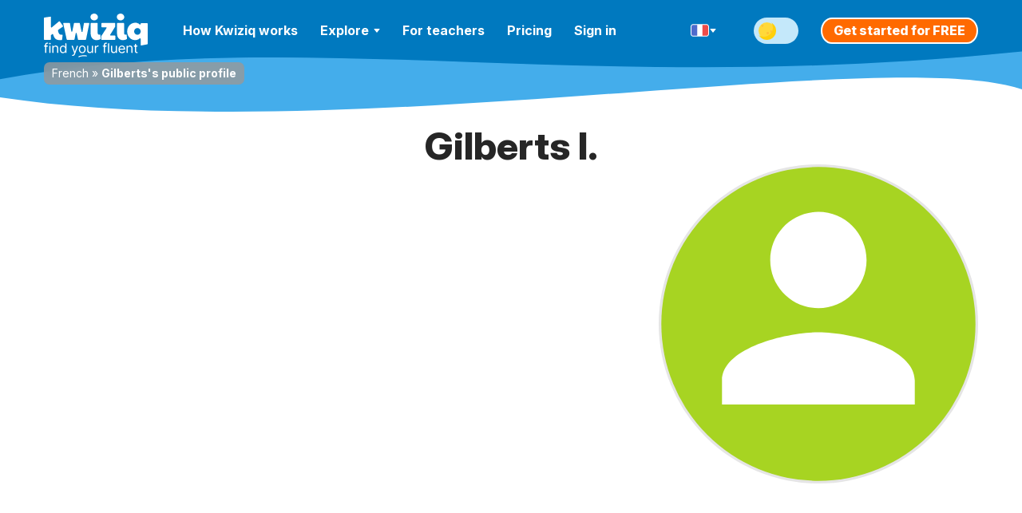

--- FILE ---
content_type: text/css
request_url: https://cdnfr.kwiziq.com/css/dist/CssSite.6de0a7c2.css
body_size: 53642
content:
/*! jQuery UI - v1.12.1 - 2021-03-31
* http://jqueryui.com
* Includes: sortable.css, core.css, datepicker.css, theme.css
* To view and modify this theme, visit http://jqueryui.com/themeroller/?scope=&folderName=base&cornerRadiusShadow=8px&offsetLeftShadow=0px&offsetTopShadow=0px&thicknessShadow=5px&opacityShadow=30&bgImgOpacityShadow=0&bgTextureShadow=flat&bgColorShadow=666666&opacityOverlay=30&bgImgOpacityOverlay=0&bgTextureOverlay=flat&bgColorOverlay=aaaaaa&iconColorError=cc0000&fcError=5f3f3f&borderColorError=f1a899&bgTextureError=flat&bgColorError=fddfdf&iconColorHighlight=777620&fcHighlight=777620&borderColorHighlight=dad55e&bgTextureHighlight=flat&bgColorHighlight=fffa90&iconColorActive=ffffff&fcActive=ffffff&borderColorActive=003eff&bgTextureActive=flat&bgColorActive=007fff&iconColorHover=555555&fcHover=2b2b2b&borderColorHover=cccccc&bgTextureHover=flat&bgColorHover=ededed&iconColorDefault=777777&fcDefault=454545&borderColorDefault=c5c5c5&bgTextureDefault=flat&bgColorDefault=f6f6f6&iconColorContent=444444&fcContent=333333&borderColorContent=dddddd&bgTextureContent=flat&bgColorContent=ffffff&iconColorHeader=444444&fcHeader=333333&borderColorHeader=dddddd&bgTextureHeader=flat&bgColorHeader=e9e9e9&cornerRadius=3px&fwDefault=normal&fsDefault=1em&ffDefault=Arial%2CHelvetica%2Csans-serif
* Copyright jQuery Foundation and other contributors; Licensed MIT */.ui-sortable-handle{-ms-touch-action:none;touch-action:none}.ui-helper-hidden{display:none}.ui-helper-hidden-accessible{border:0;clip:rect(0 0 0 0);height:1px;margin:-1px;overflow:hidden;padding:0;position:absolute;width:1px}.ui-helper-reset{margin:0;padding:0;border:0;outline:0;line-height:1.3;text-decoration:none;font-size:100%;list-style:none}.ui-helper-clearfix:after,.ui-helper-clearfix:before{content:"";display:table;border-collapse:collapse}.ui-helper-clearfix:after{clear:both}.ui-helper-zfix{width:100%;height:100%;top:0;left:0;position:absolute;opacity:0;filter:Alpha(Opacity=0)}.ui-front{z-index:100}.ui-state-disabled{cursor:default!important;pointer-events:none}.ui-icon{display:inline-block;vertical-align:middle;margin-top:-.25em;position:relative;text-indent:-99999px;overflow:hidden;background-repeat:no-repeat}.ui-widget-icon-block{left:50%;margin-left:-8px;display:block}.ui-widget-overlay{position:fixed;top:0;left:0;width:100%;height:100%}.ui-datepicker{width:17em;padding:.2em .2em 0;display:none}.ui-datepicker .ui-datepicker-header{position:relative;padding:.2em 0}.ui-datepicker .ui-datepicker-next,.ui-datepicker .ui-datepicker-prev{position:absolute;top:2px;width:1.8em;height:1.8em}.ui-datepicker .ui-datepicker-next-hover,.ui-datepicker .ui-datepicker-prev-hover{top:1px}.ui-datepicker .ui-datepicker-prev{left:2px}.ui-datepicker .ui-datepicker-next{right:2px}.ui-datepicker .ui-datepicker-prev-hover{left:1px}.ui-datepicker .ui-datepicker-next-hover{right:1px}.ui-datepicker .ui-datepicker-next span,.ui-datepicker .ui-datepicker-prev span{display:block;position:absolute;left:50%;margin-left:-8px;top:50%;margin-top:-8px}.ui-datepicker .ui-datepicker-title{margin:0 2.3em;line-height:1.8em;text-align:center}.ui-datepicker .ui-datepicker-title select{font-size:1em;margin:1px 0}.ui-datepicker select.ui-datepicker-month,.ui-datepicker select.ui-datepicker-year{width:45%}.ui-datepicker table{width:100%;font-size:.9em;border-collapse:collapse;margin:0 0 .4em}.ui-datepicker th{padding:.7em .3em;text-align:center;font-weight:700;border:0}.ui-datepicker td{border:0;padding:1px}.ui-datepicker td a,.ui-datepicker td span{display:block;padding:.2em;text-align:right;text-decoration:none}.ui-datepicker .ui-datepicker-buttonpane{background-image:none;margin:.7em 0 0;padding:0 .2em;border-left:0;border-right:0;border-bottom:0}.ui-datepicker .ui-datepicker-buttonpane button{float:right;margin:.5em .2em .4em;cursor:pointer;padding:.2em .6em .3em;width:auto;overflow:visible}.ui-datepicker .ui-datepicker-buttonpane button.ui-datepicker-current{float:left}.ui-datepicker.ui-datepicker-multi{width:auto}.ui-datepicker-multi .ui-datepicker-group{float:left}.ui-datepicker-multi .ui-datepicker-group table{width:95%;margin:0 auto .4em}.ui-datepicker-multi-2 .ui-datepicker-group{width:50%}.ui-datepicker-multi-3 .ui-datepicker-group{width:33.3%}.ui-datepicker-multi-4 .ui-datepicker-group{width:25%}.ui-datepicker-multi .ui-datepicker-group-last .ui-datepicker-header,.ui-datepicker-multi .ui-datepicker-group-middle .ui-datepicker-header{border-left-width:0}.ui-datepicker-multi .ui-datepicker-buttonpane{clear:left}.ui-datepicker-row-break{clear:both;width:100%;font-size:0}.ui-datepicker-rtl{direction:rtl}.ui-datepicker-rtl .ui-datepicker-prev{right:2px;left:auto}.ui-datepicker-rtl .ui-datepicker-next{left:2px;right:auto}.ui-datepicker-rtl .ui-datepicker-prev:hover{right:1px;left:auto}.ui-datepicker-rtl .ui-datepicker-next:hover{left:1px;right:auto}.ui-datepicker-rtl .ui-datepicker-buttonpane{clear:right}.ui-datepicker-rtl .ui-datepicker-buttonpane button{float:left}.ui-datepicker-rtl .ui-datepicker-buttonpane button.ui-datepicker-current,.ui-datepicker-rtl .ui-datepicker-group{float:right}.ui-datepicker-rtl .ui-datepicker-group-last .ui-datepicker-header,.ui-datepicker-rtl .ui-datepicker-group-middle .ui-datepicker-header{border-right-width:0;border-left-width:1px}.ui-datepicker .ui-icon{display:block;text-indent:-99999px;overflow:hidden;background-repeat:no-repeat;left:.5em;top:.3em}.ui-widget{font-family:Arial,Helvetica,sans-serif;font-size:1em}.ui-widget .ui-widget{font-size:1em}.ui-widget button,.ui-widget input,.ui-widget select,.ui-widget textarea{font-family:Arial,Helvetica,sans-serif;font-size:1em}.ui-widget.ui-widget-content{border:1px solid #c5c5c5}.ui-widget-content{border:1px solid #ddd;background:#fff;color:#333}.ui-widget-content a{color:#333}.ui-widget-header{border:1px solid #ddd;background:#e9e9e9;color:#333;font-weight:700}.ui-widget-header a{color:#333}.ui-button,.ui-state-default,.ui-widget-content .ui-state-default,.ui-widget-header .ui-state-default,html .ui-button.ui-state-disabled:active,html .ui-button.ui-state-disabled:hover{border:1px solid #c5c5c5;background:#f6f6f6;font-weight:400;color:#454545}.ui-button,.ui-state-default a,.ui-state-default a:link,.ui-state-default a:visited,a.ui-button,a:link.ui-button,a:visited.ui-button{color:#454545;text-decoration:none}.ui-button:focus,.ui-button:hover,.ui-state-focus,.ui-state-hover,.ui-widget-content .ui-state-focus,.ui-widget-content .ui-state-hover,.ui-widget-header .ui-state-focus,.ui-widget-header .ui-state-hover{border:1px solid #ccc;background:#ededed;font-weight:400;color:#2b2b2b}.ui-state-focus a,.ui-state-focus a:hover,.ui-state-focus a:link,.ui-state-focus a:visited,.ui-state-hover a,.ui-state-hover a:hover,.ui-state-hover a:link,.ui-state-hover a:visited,a.ui-button:focus,a.ui-button:hover{color:#2b2b2b;text-decoration:none}.ui-visual-focus{box-shadow:0 0 3px 1px #5e9ed6}.ui-button.ui-state-active:hover,.ui-button:active,.ui-state-active,.ui-widget-content .ui-state-active,.ui-widget-header .ui-state-active,a.ui-button:active{border:1px solid #003eff;background:#007fff;font-weight:400;color:#fff}.ui-icon-background,.ui-state-active .ui-icon-background{border:#003eff;background-color:#fff}.ui-state-active a,.ui-state-active a:link,.ui-state-active a:visited{color:#fff;text-decoration:none}.ui-state-highlight,.ui-widget-content .ui-state-highlight,.ui-widget-header .ui-state-highlight{border:1px solid #dad55e;background:#fffa90;color:#777620}.ui-state-checked{border:1px solid #dad55e;background:#fffa90}.ui-state-highlight a,.ui-widget-content .ui-state-highlight a,.ui-widget-header .ui-state-highlight a{color:#777620}.ui-state-error,.ui-widget-content .ui-state-error,.ui-widget-header .ui-state-error{border:1px solid #f1a899;background:#fddfdf;color:#5f3f3f}.ui-state-error a,.ui-state-error-text,.ui-widget-content .ui-state-error a,.ui-widget-content .ui-state-error-text,.ui-widget-header .ui-state-error a,.ui-widget-header .ui-state-error-text{color:#5f3f3f}.ui-priority-primary,.ui-widget-content .ui-priority-primary,.ui-widget-header .ui-priority-primary{font-weight:700}.ui-priority-secondary,.ui-widget-content .ui-priority-secondary,.ui-widget-header .ui-priority-secondary{opacity:.7;filter:Alpha(Opacity=70);font-weight:400}.ui-state-disabled,.ui-widget-content .ui-state-disabled,.ui-widget-header .ui-state-disabled{opacity:.35;filter:Alpha(Opacity=35);background-image:none}.ui-state-disabled .ui-icon{filter:Alpha(Opacity=35)}.ui-icon{width:16px;height:16px}.ui-icon,.ui-widget-content .ui-icon,.ui-widget-header .ui-icon{background-image:url(../../js/vendor/jquery-ui/jquery-ui-1.12.1.custom/images/ui-icons_444444_256x240.png?1768827821586)}.ui-button:focus .ui-icon,.ui-button:hover .ui-icon,.ui-state-focus .ui-icon,.ui-state-hover .ui-icon{background-image:url(../../js/vendor/jquery-ui/jquery-ui-1.12.1.custom/images/ui-icons_555555_256x240.png?1768827821586)}.ui-button:active .ui-icon,.ui-state-active .ui-icon{background-image:url(../../js/vendor/jquery-ui/jquery-ui-1.12.1.custom/images/ui-icons_ffffff_256x240.png?1768827821586)}.ui-button .ui-state-highlight.ui-icon,.ui-state-highlight .ui-icon{background-image:url(../../js/vendor/jquery-ui/jquery-ui-1.12.1.custom/images/ui-icons_777620_256x240.png?1768827821586)}.ui-state-error .ui-icon,.ui-state-error-text .ui-icon{background-image:url(../../js/vendor/jquery-ui/jquery-ui-1.12.1.custom/images/ui-icons_cc0000_256x240.png?1768827821586)}.ui-button .ui-icon{background-image:url(../../js/vendor/jquery-ui/jquery-ui-1.12.1.custom/images/ui-icons_777777_256x240.png?1768827821586)}.ui-icon-blank{background-position:16px 16px}.ui-icon-caret-1-n{background-position:0 0}.ui-icon-caret-1-ne{background-position:-16px 0}.ui-icon-caret-1-e{background-position:-32px 0}.ui-icon-caret-1-se{background-position:-48px 0}.ui-icon-caret-1-s{background-position:-65px 0}.ui-icon-caret-1-sw{background-position:-80px 0}.ui-icon-caret-1-w{background-position:-96px 0}.ui-icon-caret-1-nw{background-position:-112px 0}.ui-icon-caret-2-n-s{background-position:-128px 0}.ui-icon-caret-2-e-w{background-position:-144px 0}.ui-icon-triangle-1-n{background-position:0 -16px}.ui-icon-triangle-1-ne{background-position:-16px -16px}.ui-icon-triangle-1-e{background-position:-32px -16px}.ui-icon-triangle-1-se{background-position:-48px -16px}.ui-icon-triangle-1-s{background-position:-65px -16px}.ui-icon-triangle-1-sw{background-position:-80px -16px}.ui-icon-triangle-1-w{background-position:-96px -16px}.ui-icon-triangle-1-nw{background-position:-112px -16px}.ui-icon-triangle-2-n-s{background-position:-128px -16px}.ui-icon-triangle-2-e-w{background-position:-144px -16px}.ui-icon-arrow-1-n{background-position:0 -32px}.ui-icon-arrow-1-ne{background-position:-16px -32px}.ui-icon-arrow-1-e{background-position:-32px -32px}.ui-icon-arrow-1-se{background-position:-48px -32px}.ui-icon-arrow-1-s{background-position:-65px -32px}.ui-icon-arrow-1-sw{background-position:-80px -32px}.ui-icon-arrow-1-w{background-position:-96px -32px}.ui-icon-arrow-1-nw{background-position:-112px -32px}.ui-icon-arrow-2-n-s{background-position:-128px -32px}.ui-icon-arrow-2-ne-sw{background-position:-144px -32px}.ui-icon-arrow-2-e-w{background-position:-160px -32px}.ui-icon-arrow-2-se-nw{background-position:-176px -32px}.ui-icon-arrowstop-1-n{background-position:-192px -32px}.ui-icon-arrowstop-1-e{background-position:-208px -32px}.ui-icon-arrowstop-1-s{background-position:-224px -32px}.ui-icon-arrowstop-1-w{background-position:-240px -32px}.ui-icon-arrowthick-1-n{background-position:1px -48px}.ui-icon-arrowthick-1-ne{background-position:-16px -48px}.ui-icon-arrowthick-1-e{background-position:-32px -48px}.ui-icon-arrowthick-1-se{background-position:-48px -48px}.ui-icon-arrowthick-1-s{background-position:-64px -48px}.ui-icon-arrowthick-1-sw{background-position:-80px -48px}.ui-icon-arrowthick-1-w{background-position:-96px -48px}.ui-icon-arrowthick-1-nw{background-position:-112px -48px}.ui-icon-arrowthick-2-n-s{background-position:-128px -48px}.ui-icon-arrowthick-2-ne-sw{background-position:-144px -48px}.ui-icon-arrowthick-2-e-w{background-position:-160px -48px}.ui-icon-arrowthick-2-se-nw{background-position:-176px -48px}.ui-icon-arrowthickstop-1-n{background-position:-192px -48px}.ui-icon-arrowthickstop-1-e{background-position:-208px -48px}.ui-icon-arrowthickstop-1-s{background-position:-224px -48px}.ui-icon-arrowthickstop-1-w{background-position:-240px -48px}.ui-icon-arrowreturnthick-1-w{background-position:0 -64px}.ui-icon-arrowreturnthick-1-n{background-position:-16px -64px}.ui-icon-arrowreturnthick-1-e{background-position:-32px -64px}.ui-icon-arrowreturnthick-1-s{background-position:-48px -64px}.ui-icon-arrowreturn-1-w{background-position:-64px -64px}.ui-icon-arrowreturn-1-n{background-position:-80px -64px}.ui-icon-arrowreturn-1-e{background-position:-96px -64px}.ui-icon-arrowreturn-1-s{background-position:-112px -64px}.ui-icon-arrowrefresh-1-w{background-position:-128px -64px}.ui-icon-arrowrefresh-1-n{background-position:-144px -64px}.ui-icon-arrowrefresh-1-e{background-position:-160px -64px}.ui-icon-arrowrefresh-1-s{background-position:-176px -64px}.ui-icon-arrow-4{background-position:0 -80px}.ui-icon-arrow-4-diag{background-position:-16px -80px}.ui-icon-extlink{background-position:-32px -80px}.ui-icon-newwin{background-position:-48px -80px}.ui-icon-refresh{background-position:-64px -80px}.ui-icon-shuffle{background-position:-80px -80px}.ui-icon-transfer-e-w{background-position:-96px -80px}.ui-icon-transferthick-e-w{background-position:-112px -80px}.ui-icon-folder-collapsed{background-position:0 -96px}.ui-icon-folder-open{background-position:-16px -96px}.ui-icon-document{background-position:-32px -96px}.ui-icon-document-b{background-position:-48px -96px}.ui-icon-note{background-position:-64px -96px}.ui-icon-mail-closed{background-position:-80px -96px}.ui-icon-mail-open{background-position:-96px -96px}.ui-icon-suitcase{background-position:-112px -96px}.ui-icon-comment{background-position:-128px -96px}.ui-icon-person{background-position:-144px -96px}.ui-icon-print{background-position:-160px -96px}.ui-icon-trash{background-position:-176px -96px}.ui-icon-locked{background-position:-192px -96px}.ui-icon-unlocked{background-position:-208px -96px}.ui-icon-bookmark{background-position:-224px -96px}.ui-icon-tag{background-position:-240px -96px}.ui-icon-home{background-position:0 -112px}.ui-icon-flag{background-position:-16px -112px}.ui-icon-calendar{background-position:-32px -112px}.ui-icon-cart{background-position:-48px -112px}.ui-icon-pencil{background-position:-64px -112px}.ui-icon-clock{background-position:-80px -112px}.ui-icon-disk{background-position:-96px -112px}.ui-icon-calculator{background-position:-112px -112px}.ui-icon-zoomin{background-position:-128px -112px}.ui-icon-zoomout{background-position:-144px -112px}.ui-icon-search{background-position:-160px -112px}.ui-icon-wrench{background-position:-176px -112px}.ui-icon-gear{background-position:-192px -112px}.ui-icon-heart{background-position:-208px -112px}.ui-icon-star{background-position:-224px -112px}.ui-icon-link{background-position:-240px -112px}.ui-icon-cancel{background-position:0 -128px}.ui-icon-plus{background-position:-16px -128px}.ui-icon-plusthick{background-position:-32px -128px}.ui-icon-minus{background-position:-48px -128px}.ui-icon-minusthick{background-position:-64px -128px}.ui-icon-close{background-position:-80px -128px}.ui-icon-closethick{background-position:-96px -128px}.ui-icon-key{background-position:-112px -128px}.ui-icon-lightbulb{background-position:-128px -128px}.ui-icon-scissors{background-position:-144px -128px}.ui-icon-clipboard{background-position:-160px -128px}.ui-icon-copy{background-position:-176px -128px}.ui-icon-contact{background-position:-192px -128px}.ui-icon-image{background-position:-208px -128px}.ui-icon-video{background-position:-224px -128px}.ui-icon-script{background-position:-240px -128px}.ui-icon-alert{background-position:0 -144px}.ui-icon-info{background-position:-16px -144px}.ui-icon-notice{background-position:-32px -144px}.ui-icon-help{background-position:-48px -144px}.ui-icon-check{background-position:-64px -144px}.ui-icon-bullet{background-position:-80px -144px}.ui-icon-radio-on{background-position:-96px -144px}.ui-icon-radio-off{background-position:-112px -144px}.ui-icon-pin-w{background-position:-128px -144px}.ui-icon-pin-s{background-position:-144px -144px}.ui-icon-play{background-position:0 -160px}.ui-icon-pause{background-position:-16px -160px}.ui-icon-seek-next{background-position:-32px -160px}.ui-icon-seek-prev{background-position:-48px -160px}.ui-icon-seek-end{background-position:-64px -160px}.ui-icon-seek-first,.ui-icon-seek-start{background-position:-80px -160px}.ui-icon-stop{background-position:-96px -160px}.ui-icon-eject{background-position:-112px -160px}.ui-icon-volume-off{background-position:-128px -160px}.ui-icon-volume-on{background-position:-144px -160px}.ui-icon-power{background-position:0 -176px}.ui-icon-signal-diag{background-position:-16px -176px}.ui-icon-signal{background-position:-32px -176px}.ui-icon-battery-0{background-position:-48px -176px}.ui-icon-battery-1{background-position:-64px -176px}.ui-icon-battery-2{background-position:-80px -176px}.ui-icon-battery-3{background-position:-96px -176px}.ui-icon-circle-plus{background-position:0 -192px}.ui-icon-circle-minus{background-position:-16px -192px}.ui-icon-circle-close{background-position:-32px -192px}.ui-icon-circle-triangle-e{background-position:-48px -192px}.ui-icon-circle-triangle-s{background-position:-64px -192px}.ui-icon-circle-triangle-w{background-position:-80px -192px}.ui-icon-circle-triangle-n{background-position:-96px -192px}.ui-icon-circle-arrow-e{background-position:-112px -192px}.ui-icon-circle-arrow-s{background-position:-128px -192px}.ui-icon-circle-arrow-w{background-position:-144px -192px}.ui-icon-circle-arrow-n{background-position:-160px -192px}.ui-icon-circle-zoomin{background-position:-176px -192px}.ui-icon-circle-zoomout{background-position:-192px -192px}.ui-icon-circle-check{background-position:-208px -192px}.ui-icon-circlesmall-plus{background-position:0 -208px}.ui-icon-circlesmall-minus{background-position:-16px -208px}.ui-icon-circlesmall-close{background-position:-32px -208px}.ui-icon-squaresmall-plus{background-position:-48px -208px}.ui-icon-squaresmall-minus{background-position:-64px -208px}.ui-icon-squaresmall-close{background-position:-80px -208px}.ui-icon-grip-dotted-vertical{background-position:0 -224px}.ui-icon-grip-dotted-horizontal{background-position:-16px -224px}.ui-icon-grip-solid-vertical{background-position:-32px -224px}.ui-icon-grip-solid-horizontal{background-position:-48px -224px}.ui-icon-gripsmall-diagonal-se{background-position:-64px -224px}.ui-icon-grip-diagonal-se{background-position:-80px -224px}.ui-corner-all,.ui-corner-left,.ui-corner-tl,.ui-corner-top{border-top-left-radius:3px}.ui-corner-all,.ui-corner-right,.ui-corner-top,.ui-corner-tr{border-top-right-radius:3px}.ui-corner-all,.ui-corner-bl,.ui-corner-bottom,.ui-corner-left{border-bottom-left-radius:3px}.ui-corner-all,.ui-corner-bottom,.ui-corner-br,.ui-corner-right{border-bottom-right-radius:3px}.ui-widget-overlay{background:#aaa;opacity:.3;filter:Alpha(Opacity=30)}.ui-widget-shadow{-webkit-box-shadow:0 0 5px #666;box-shadow:0 0 5px #666}.jnotify-container{position:fixed;top:0;left:0;width:100%;z-index:100000}.jnotify-container .jnotify-notification{position:relative}.jnotify-container .jnotify-notification .jnotify-background{position:absolute;top:0;left:0;width:100%;height:100%;background-color:#e3f0db;-moz-opacity:.9;opacity:.9;z-index:1}.jnotify-container .jnotify-notification a.jnotify-close,.jnotify-container .jnotify-notification a.jnotify-close:focus,.jnotify-container .jnotify-notification a.jnotify-close:hover,.jnotify-container .jnotify-notification a.jnotify-close:link,.jnotify-container .jnotify-notification a.jnotify-close:visited{position:absolute;top:2px;right:5px;padding:0 5px;font:bold 1.4em/1em Arial,Helvetica,sans-serif;color:#567b1b;text-decoration:none;z-index:3;cursor:pointer}.jnotify-container .jnotify-notification .jnotify-message{position:relative;z-index:2;padding:20px;text-align:center;color:#567b1b;font:bold 1.4em/1.2em Arial,Helvetica,sans-serif}.jnotify-container .jnotify-notification .jnotify-message *{font-size:1em}.jnotify-container .jnotify-notification-error .jnotify-background{background-color:#d79eac}.jnotify-container .jnotify-notification-error .jnotify-close,.jnotify-container .jnotify-notification-error .jnotify-message{color:#a72947!important}.jnotify-container .jnotify-notification-warning .jnotify-background{background-color:#fff7d1}.jnotify-container .jnotify-notification-warning .jnotify-close,.jnotify-container .jnotify-notification-warning .jnotify-message{color:#c2a928!important}ul.holder{margin:0;border:1px solid #999;overflow:hidden;height:auto!important;padding:4px 5px 0}* html ul.holder{padding-bottom:2px}ul.holder li{float:left;list-style-type:none;margin:0 5px 4px 0;white-space:nowrap}ul.holder li.bit-box,ul.holder li.bit-input input{font:11px "Lucida Grande",Verdana}ul.holder li.bit-box{-moz-border-radius:6px;-webkit-border-radius:6px;border-radius:6px;border:1px solid #cad8f3;background:#dee7f8;padding:1px 5px 2px}ul.holder li.bit-input input{width:auto;overflow:visible;margin:0;border:0;outline:0;padding:3px 0 2px}ul.holder li.bit-input input.smallinput{width:20px}#add{border:1px solid #999;width:500px;margin:50px;padding:20px 30px 10px}form ul.holder{width:95%;margin:0!important}#apple-list ul.holder li.bit-box,ul.holder li.bit-box{padding-right:15px;position:relative;z-index:1000}#apple-list ul.holder li.bit-input{margin:0}#apple-list ul.holder li.bit-input input.smallinput{width:5px}ul.holder li.bit-hover{background:#bbcef1;border:1px solid #6d95e0}ul.holder li.bit-box-focus{border-color:#598bec;background:#598bec;color:#fff}ul.holder li.bit-box a.closebutton{position:absolute;right:4px;top:5px;display:block;width:7px;height:7px;font-size:1px;background:url(/img/sprites-png/full/main/close.png?1768827821586)}ul.holder li.bit-box a.closebutton:hover{background-position:7px}ul.holder li.bit-box-focus a.closebutton,ul.holder li.bit-box-focus a.closebutton:hover{background-position:bottom}.facebook-auto{display:none;position:absolute;width:95%;max-width:500px;background:#eee}.facebook-auto .default{padding:5px 7px;border:1px solid #ccc;border-width:0 1px 1px;font-size:11px}.facebook-auto ul{display:none;margin:0;padding:0;overflow:auto;position:absolute;z-index:9999}.facebook-auto ul li{padding:5px 12px;z-index:1000;cursor:pointer;margin:0;list-style-type:none;border:1px solid #ccc;border-width:0 1px 1px;font:11px "Lucida Grande",Verdana;background-color:#eee}.facebook-auto ul li em{font-weight:700;font-style:normal;background:#ccc}.facebook-auto ul li.auto-focus{background:#4173cc;color:#fff}.facebook-auto ul li.auto-focus em{background:0 0}.deleted{background-color:#4173cc!important;color:#fff!important}.hidden{display:none}#demo ul.holder li.bit-input input{padding:2px 0 1px;border:1px solid #999}.ie6fix{height:1px;width:1px;position:absolute;top:0;left:0;z-index:1}.guider{background:#fff;border:1px solid #666;font-family:arial;-moz-box-shadow:0 0 8px #111;-webkit-box-shadow:0 0 8px #111;box-shadow:0 0 8px #111;-moz-border-radius:4px;-webkit-border-radius:4px}.guiders_arrow{width:42px;height:42px}.guiders_button{background:-moz-linear-gradient(top,#5ca9ff 0,#3d79c3 100%);background:-webkit-gradient(linear,left top,left bottom,color-stop(0,#5ca9ff),color-stop(100%,#3d79c3));background-color:#4a95e0;border:1px solid #4b5d7e;color:#fff;cursor:pointer;display:inline-block;float:right;font-size:75%;font-weight:700;margin-left:6px;min-width:40px;padding:3px 5px;text-align:center;text-decoration:none;-moz-border-radius:2px;-webkit-border-radius:2px;border-radius:2px}.guiders_content h1{color:#1054aa}.guiders_content p{color:#333}#guiders_overlay{background-color:#000;opacity:.5;position:fixed;top:0;left:0;z-index:800001;width:100%;height:100%;opacity:.6;background-color:var(--background-color)}.guiders_x_button{background-repeat:no-repeat;cursor:pointer;height:13px;width:13px}.jcrop-holder{direction:ltr;text-align:left}.jcrop-hline,.jcrop-vline{background:url(/js/vendor/jquery.Jcrop/css/Jcrop.gif) #fff;font-size:0;position:absolute}.jcrop-vline{height:100%;width:1px!important}.jcrop-vline.right{right:0}.jcrop-hline{height:1px!important;width:100%}.jcrop-hline.bottom{bottom:0}.jcrop-tracker{height:100%;width:100%;-webkit-tap-highlight-color:transparent;-webkit-touch-callout:none;-webkit-user-select:none}.jcrop-handle{background-color:#333;border:1px solid #eee;width:7px;height:7px;font-size:1px}.jcrop-handle.ord-n{left:50%;margin-left:-4px;margin-top:-4px;top:0}.jcrop-handle.ord-s{bottom:0;left:50%;margin-bottom:-4px;margin-left:-4px}.jcrop-handle.ord-e{margin-right:-4px;margin-top:-4px;right:0;top:50%}.jcrop-handle.ord-w{left:0;margin-left:-4px;margin-top:-4px;top:50%}.jcrop-handle.ord-nw{left:0;margin-left:-4px;margin-top:-4px;top:0}.jcrop-handle.ord-ne{margin-right:-4px;margin-top:-4px;right:0;top:0}.jcrop-handle.ord-se{bottom:0;margin-bottom:-4px;margin-right:-4px;right:0}.jcrop-handle.ord-sw{bottom:0;left:0;margin-bottom:-4px;margin-left:-4px}.jcrop-dragbar.ord-n,.jcrop-dragbar.ord-s{height:7px;width:100%}.jcrop-dragbar.ord-e,.jcrop-dragbar.ord-w{height:100%;width:7px}.jcrop-dragbar.ord-n{margin-top:-4px}.jcrop-dragbar.ord-s{bottom:0;margin-bottom:-4px}.jcrop-dragbar.ord-e{margin-right:-4px;right:0}.jcrop-dragbar.ord-w{margin-left:-4px}.jcrop-light .jcrop-hline,.jcrop-light .jcrop-vline{background:#fff;opacity:.7!important}.jcrop-light .jcrop-handle{-moz-border-radius:3px;-webkit-border-radius:3px;background-color:#000;border-color:#fff;border-radius:3px}.jcrop-dark .jcrop-hline,.jcrop-dark .jcrop-vline{background:#000;opacity:.7!important}.jcrop-dark .jcrop-handle{-moz-border-radius:3px;-webkit-border-radius:3px;background-color:#fff;border-color:#000;border-radius:3px}.solid-line .jcrop-hline,.solid-line .jcrop-vline{background:#fff}.jcrop-holder img,img.jcrop-preview{max-width:none}/*! X-editable - v1.5.1 
* In-place editing with Twitter Bootstrap, jQuery UI or pure jQuery
* http://github.com/vitalets/x-editable
* Copyright (c) 2013 Vitaliy Potapov; Licensed MIT */.editableform{margin-bottom:0}.editableform .control-group{margin-bottom:0;white-space:nowrap;line-height:20px}.editableform .form-control{width:auto}.editable-buttons{display:inline-block;vertical-align:top;margin-left:7px;zoom:1}.editable-buttons.editable-buttons-bottom{display:block;margin-top:7px;margin-left:0}.editable-input{vertical-align:top;display:inline-block;width:auto;white-space:normal;zoom:1}.editable-buttons .editable-cancel{margin-left:7px}.editable-buttons button.ui-button-icon-only{height:24px;width:30px}.editableform-loading{background:url(/js/vendor/jquery-editable/jquery-editable/img/loading.gif) center center no-repeat;height:25px;width:auto;min-width:25px}.editable-inline .editableform-loading{background-position:left 5px}.editable-error-block{max-width:300px;margin:5px 0 0;width:auto;white-space:normal}.editable-error-block.ui-state-error{padding:3px}.editable-error{color:red}.editableform .editable-date{padding:0;margin:0;float:left}.editable-inline .add-on .icon-th{margin-top:3px;margin-left:1px}.editable-checklist label input[type=checkbox],.editable-checklist label span{vertical-align:middle;margin:0}.editable-checklist label{white-space:nowrap}.editable-wysihtml5{width:566px;height:250px}.editable-clear{clear:both;font-size:.9em;text-decoration:none;text-align:right}.editable-clear-x{background:url(/js/vendor/jquery-editable/jquery-editable/img/clear.png?1768827821586) center center no-repeat;display:block;width:13px;height:13px;position:absolute;opacity:.6;z-index:100;top:50%;right:6px;margin-top:-6px}.editable-clear-x:hover{opacity:1}.editable-pre-wrapped{white-space:pre-wrap}.editable-container.editable-popup{max-width:none!important}.editable-container.popover{width:auto}.editable-container.editable-inline{display:inline-block;vertical-align:middle;width:auto;zoom:1}.editable-container.ui-widget{font-size:inherit;z-index:9990}.editable-click,a.editable-click,a.editable-click:hover{text-decoration:none;border-bottom:1px dashed #08c}.editable-click.editable-disabled,a.editable-click.editable-disabled,a.editable-click.editable-disabled:hover{color:#585858;cursor:default;border-bottom:none}.editable-empty,.editable-empty:focus,.editable-empty:hover{font-style:italic;color:#d14;text-decoration:none}.editable-unsaved{font-weight:700}.editable-bg-transition{-webkit-transition:background-color 1.4s ease-out;-moz-transition:background-color 1.4s ease-out;-o-transition:background-color 1.4s ease-out;-ms-transition:background-color 1.4s ease-out;transition:background-color 1.4s ease-out}.form-horizontal .editable{padding-top:5px;display:inline-block}[class*=" kicon-"],[class^=kicon-]{display:inline-block;margin-top:-5px;vertical-align:text-top;line-height:32px}.kicon-timeline{background-image:url(../../../../../../img/sprites-png/full/main/sprites/main.png?1768827821586);background-position:-70px -115px;width:31px;height:13px}@media(min-resolution:192dpi){.kicon-timeline{background-image:url(../../../../../../img/sprites-png/full/main/sprites/main@2x.png?1768827821586);background-size:202px 190px}}.kicon-treemap{background-image:url(../../../../../../img/sprites-png/full/main/sprites/main.png?1768827821586);background-position:-90px -85px;width:28px;height:28px}@media(min-resolution:192dpi){.kicon-treemap{background-image:url(../../../../../../img/sprites-png/full/main/sprites/main@2x.png?1768827821586);background-size:202px 190px}}.kicon-lang_elems{background-image:url(../../../../../../img/sprites-png/full/main/sprites/main.png?1768827821586);background-position:-146px 0;width:16px;height:28px}@media(min-resolution:192dpi){.kicon-lang_elems{background-image:url(../../../../../../img/sprites-png/full/main/sprites/main@2x.png?1768827821586);background-size:202px 190px}}.kicon-skill_dems{background-image:url(../../../../../../img/sprites-png/full/main/sprites/main.png?1768827821586);background-position:-89px -60px;width:29px;height:23px}@media(min-resolution:192dpi){.kicon-skill_dems{background-image:url(../../../../../../img/sprites-png/full/main/sprites/main@2x.png?1768827821586);background-size:202px 190px}}.kicon-gmarker_white{background-image:url(../../../../../../img/sprites-png/full/main/sprites/main.png?1768827821586);background-position:-119px -75px;width:20px;height:28px}@media(min-resolution:192dpi){.kicon-gmarker_white{background-image:url(../../../../../../img/sprites-png/full/main/sprites/main@2x.png?1768827821586);background-size:202px 190px}}.kicon-correct{background-image:url(../../../../../../img/sprites-png/full/main/sprites/main.png?1768827821586);background-position:-89px -30px;width:30px;height:30px}@media(min-resolution:192dpi){.kicon-correct{background-image:url(../../../../../../img/sprites-png/full/main/sprites/main@2x.png?1768827821586);background-size:202px 190px}}.kicon-correct-small{background-image:url(../../../../../../img/sprites-png/full/main/sprites/main.png?1768827821586);background-position:-61px -135px;width:20px;height:20px}@media(min-resolution:192dpi){.kicon-correct-small{background-image:url(../../../../../../img/sprites-png/full/main/sprites/main@2x.png?1768827821586);background-size:202px 190px}}.kicon-half-correct{background-image:url(../../../../../../img/sprites-png/full/main/sprites/main.png?1768827821586);background-position:0 -85px;width:30px;height:30px}@media(min-resolution:192dpi){.kicon-half-correct{background-image:url(../../../../../../img/sprites-png/full/main/sprites/main@2x.png?1768827821586);background-size:202px 190px}}.kicon-noanswer{background-image:url(../../../../../../img/sprites-png/full/main/sprites/main.png?1768827821586);background-position:-35px -50px;width:30px;height:31px}@media(min-resolution:192dpi){.kicon-noanswer{background-image:url(../../../../../../img/sprites-png/full/main/sprites/main@2x.png?1768827821586);background-size:202px 190px}}.kicon-incorrect{background-image:url(../../../../../../img/sprites-png/full/main/sprites/main.png?1768827821586);background-position:-30px -85px;width:30px;height:30px}@media(min-resolution:192dpi){.kicon-incorrect{background-image:url(../../../../../../img/sprites-png/full/main/sprites/main@2x.png?1768827821586);background-size:202px 190px}}.kicon-incorrect-small{background-image:url(../../../../../../img/sprites-png/full/main/sprites/main.png?1768827821586);background-position:-162px -120px;width:20px;height:20px}@media(min-resolution:192dpi){.kicon-incorrect-small{background-image:url(../../../../../../img/sprites-png/full/main/sprites/main@2x.png?1768827821586);background-size:202px 190px}}.kicon-inverse-arrows-small{margin:0;background-image:url(../../../../../../img/sprites-png/full/main/sprites/main.png?1768827821586);background-position:-146px -113px;width:14px;height:10px}@media(min-resolution:192dpi){.kicon-inverse-arrows-small{background-image:url(../../../../../../img/sprites-png/full/main/sprites/main@2x.png?1768827821586);background-size:202px 190px}}.kicon-readmore-uparrow{background-image:url(../../../../../../img/sprites-png/full/arrows/sprites/arrows.png?1768827821586);background-position:-100px -18px;width:75px;height:18px}@media(min-resolution:192dpi){.kicon-readmore-uparrow{background-image:url(../../../../../../img/sprites-png/full/arrows/sprites/arrows@2x.png?1768827821586);background-size:175px 136px}}.kicon-readmore-downarrow{margin:0;background-image:url(../../../../../../img/sprites-png/full/arrows/sprites/arrows.png?1768827821586);background-position:-100px 0;width:75px;height:18px}@media(min-resolution:192dpi){.kicon-readmore-downarrow{background-image:url(../../../../../../img/sprites-png/full/arrows/sprites/arrows@2x.png?1768827821586);background-size:175px 136px}}.alert{margin-top:10px}.alert:first-child{margin-top:0}.hero-header{padding:40px;text-align:center}iframe{max-width:100%}.accordion-group{border:0}.starbox.simple h2{padding-bottom:17px;font-size:20px}#contextBar h1{float:left;clear:both;padding:10px}.rBox{border-radius:5px}.iconBox{position:relative;margin-top:20px}.iconBox .icon{position:absolute;top:-15px;left:-15px}.ctaWrap{padding:20px;background-color:#595959}.text-box{margin:0 0 20px}.content-wrapper{margin-top:65px;margin-bottom:65px}.tags-wrapper{font-size:.8em}#contextBar{background-color:#f0f0f0;position:relative;overflow-x:hidden}#contextBar>.container{background-color:#e5e5e5}#context_header_wrapper a:hover{text-decoration:none}.total-legend-hero{margin-bottom:0;padding:40px;background-color:#fff;text-align:center}.total-legend-hero h1{font-weight:400;font-size:5em}.total-legend-hero p{margin:20px 0 0;text-align:left;font-weight:400;font-size:1em;line-height:1.5em}h1.hp-header{padding:20px 0 10px;font-weight:400;font-size:3em;line-height:1}h3.hp-header{padding:0 0 40px;font-weight:400;font-size:2em;line-height:1}#mega_wrapper{width:1130px;height:375px;padding:20px;border:1px solid #000;margin-top:40px}#mega_wrapper .slider{position:relative;float:left;overflow-x:scroll;overflow-y:hidden;width:1130px;height:245px}#mega_wrapper .slider .slide_wrapper{float:left;margin-right:-30000px}#mega_wrapper .slider .slide_wrapper.column_1{width:280px}#mega_wrapper .slider .slide_wrapper.column_2{width:560px}#mega_wrapper .slider .slide_wrapper.column_3{width:840px}#mega_wrapper .slider .slide_wrapper.column_4{width:1120px}#mega_wrapper .slider .slide_wrapper.column_5{width:1400px}#mega_wrapper .slider .slide_wrapper.column_6{width:1680px}#mega_wrapper .slider .slide_wrapper.column_7{width:1960px}#mega_wrapper .slider .slide_wrapper.column_8{width:2240px}#mega_wrapper .slider .slide_wrapper.column_9{width:2520px}#mega_wrapper .slider .slide_wrapper.column_10{width:2800px}#mega_wrapper .slider .slide_wrapper.column_11{width:3080px}#mega_wrapper .slider .slide_wrapper.column_12{width:3360px}#mega_wrapper .slider .slide_wrapper.column_13{width:3640px}#mega_wrapper .slider .slide_wrapper.column_14{width:3920px}#mega_wrapper .slider .slide_wrapper.column_15{width:4200px}#mega_wrapper .slider .slide_wrapper.column_16{width:4480px}#mega_wrapper .slider .slide_wrapper.column_17{width:4760px}#mega_wrapper .slider .slide_wrapper.column_18{width:5040px}#mega_wrapper .slider .slide_wrapper.column_19{width:5320px}#mega_wrapper .slider .slide_wrapper.column_20{width:5600px}#mega_wrapper .slider .slide_wrapper ul{margin:0;padding:0;list-style:none}#mega_wrapper .slider .slide_wrapper.column_1 ul{-moz-column-count:1;column-count:1;-moz-column-gap:10px;column-gap:10px}#mega_wrapper .slider .slide_wrapper.column_2 ul{-moz-column-count:2;column-count:2;-moz-column-gap:10px;column-gap:10px}#mega_wrapper .slider .slide_wrapper.column_3 ul{-moz-column-count:3;column-count:3;-moz-column-gap:10px;column-gap:10px}#mega_wrapper .slider .slide_wrapper.column_4 ul{-moz-column-count:4;column-count:4;-moz-column-gap:10px;column-gap:10px}#mega_wrapper .slider .slide_wrapper.column_5 ul{-moz-column-count:5;column-count:5;-moz-column-gap:10px;column-gap:10px}#mega_wrapper .slider .slide_wrapper.column_6 ul{-moz-column-count:6;column-count:6;-moz-column-gap:10px;column-gap:10px}#mega_wrapper .slider .slide_wrapper.column_7 ul{-moz-column-count:7;column-count:7;-moz-column-gap:10px;column-gap:10px}#mega_wrapper .slider .slide_wrapper.column_8 ul{-moz-column-count:8;column-count:8;-moz-column-gap:10px;column-gap:10px}#mega_wrapper .slider .slide_wrapper.column_9 ul{-moz-column-count:9;column-count:9;-moz-column-gap:10px;column-gap:10px}#mega_wrapper .slider .slide_wrapper.column_10 ul{-moz-column-count:10;column-count:10;-moz-column-gap:10px;column-gap:10px}#mega_wrapper .slider .slide_wrapper.column_11 ul{-moz-column-count:11;column-count:11;-moz-column-gap:10px;column-gap:10px}#mega_wrapper .slider .slide_wrapper.column_12 ul{-moz-column-count:12;column-count:12;-moz-column-gap:10px;column-gap:10px}#mega_wrapper .slider .slide_wrapper.column_13 ul{-moz-column-count:13;column-count:13;-moz-column-gap:10px;column-gap:10px}#mega_wrapper .slider .slide_wrapper.column_14 ul{-moz-column-count:14;column-count:14;-moz-column-gap:10px;column-gap:10px}#mega_wrapper .slider .slide_wrapper.column_15 ul{-moz-column-count:15;column-count:15;-moz-column-gap:10px;column-gap:10px}#mega_wrapper .slider .slide_wrapper.column_16 ul{-moz-column-count:16;column-count:16;-moz-column-gap:10px;column-gap:10px}#mega_wrapper .slider .slide_wrapper.column_17 ul{-moz-column-count:17;column-count:17;-moz-column-gap:10px;column-gap:10px}#mega_wrapper .slider .slide_wrapper.column_18 ul{-moz-column-count:18;column-count:18;-moz-column-gap:10px;column-gap:10px}#mega_wrapper .slider .slide_wrapper.column_19 ul{-moz-column-count:19;column-count:19;-moz-column-gap:10px;column-gap:10px}#mega_wrapper .slider .slide_wrapper.column_20 ul{-moz-column-count:20;column-count:20;-moz-column-gap:10px;column-gap:10px}#navslider .filter_list>li{clear:both;padding:5px 0 5px 4%;border-right:1px dotted #ccc}#navslider .filter_list>li.active{background-image:url(/img/icon_sprites_2.png?1768827821586);background-position:0 -885px;background-repeat:no-repeat}#navslider .filter_list>li.active a,#navslider .filter_list>li.active a:hover{background-color:#bdecff!important;text-decoration:none}#navslider .filter_list>li.traffic_circle_medium{float:left;margin-right:10px}#navslider .filter_list>li a{display:inline-block;overflow:hidden;width:90%;padding:5px;border-radius:15px;white-space:nowrap}.nav-tabs.nav-stacked{border-bottom:0}.nav-tabs.nav-stacked>li>a{border-top:1px solid #ddd;border-right:0;border-bottom:1px solid #ddd;border-left:0;border-radius:0}.nav-tabs.nav-stacked>li:first-child>a{border-top:0;border-radius:0}.nav-tabs.nav-stacked>li:last-child>a{border-bottom:0;border-radius:0}@media screen and (max-width:991px){#cookiepolicy~table td:nth-child(2){width:15%!important}#cookiepolicy~table td:nth-child(3){width:30%!important}}@media screen and (min-width:768px)and (max-width:991px){.callout.dashed .callout-body.verysnug .pull-right .btn.btn-standard{width:100%;padding:5px;font-size:.9em}.well h4{font-size:1.2em}.well .btn.btn-primary{padding:5px}}@media(max-width:991px){.content-wrapper .full-width[class*=span]{width:100%;margin-left:0}.content-wrapper img{width:100%;height:auto}.callout.dashed .callout-body.verysnug::after,.callout.dashed .callout-body.verysnug::before{display:table;content:"";line-height:0}.callout.dashed .callout-body.verysnug::after{clear:both}.callout.dashed .callout-body.verysnug .pull-left{width:50%;padding-right:15px}.callout.dashed .callout-body.verysnug .pull-left img{display:block;max-width:100%;margin:0 auto}.callout.dashed .callout-body.verysnug .pull-right{width:50%}.callout.dashed .callout-body.verysnug .pull-right .btn.btn-success{padding-right:10px;padding-left:10px;font-size:1.2em}}.accordion-heading .panel-title{position:relative}.accordion-heading .panel-title::after{right:15px;left:auto;width:0;height:0;border-top:6px solid #b7b7b7;border-right:6px solid transparent;border-left:6px solid transparent;content:"";position:absolute;top:50%;transform:translateY(-50%)}@media(min-width:48em)and (max-width:61.24em){.shopping_cart .callout-content-solid-bg table td:last-child{width:30%}}@media(max-width:47.99em){.content-wrapper{margin-top:20px;margin-bottom:0}.testimonials.main-testim .icon{display:none}.testimonials.main-testim .author,.testimonials.main-testim p{padding-left:0}.total-legend-hero h1{font-size:3em}#cookiepolicy~table td{word-wrap:break-word}.well h3.tight{margin-bottom:10px}}@media(max-width:1024px){.contentbox .border_right{padding-right:0;border:none}.contentbox-header .nav{line-height:38px}.row-fluid .mobile-two-columns{float:left;width:48.6188%;margin-left:1%}}@media(max-width:29.99em){.phone-100{width:100%;margin-bottom:10px}.callout.tight-top{margin-top:30px!important}.callout.dashed .callout-body.verysnug .pull-right p.u-mt-2{width:100%}.callout.dashed .callout-body.verysnug .pull-right .btn.btn-standard{width:100%;padding:5px;font-size:.9em}.total-legend-hero{padding:20px}.hero-unit{margin-bottom:10px}.blog #sidebar{margin:0}.tabs-left>.nav-tabs{box-sizing:border-box;width:100%;margin-bottom:-3px;border-right:0}.tabs-left>.nav-tabs>li{width:100%}.tabs-left>.nav-tabs>li>a{padding:5px 10px;border-radius:4px 4px 0 0}.tabs-left>.nav-tabs .active>a,.tabs-left>.nav-tabs .active>a:hover{width:100%;border-color:#ddd}.tabs-left .tab-content{float:left;width:100%}.well{padding:10px}.well h4{font-size:1.15em}.well .btn.btn-primary.js-track-internal{padding:5px}.total-legend-hero h1{font-size:2em}table.u-mt-2 thead th:nth-child(2n-1){padding-right:0;padding-left:0}table.u-mt-2 td:last-child{min-width:50px}table.u-mt-2 td:last-child .btn{width:100%;padding-right:0;padding-left:0;text-align:center;font-size:.8em}#your_study_plan+table.u-mt-2 thead th:last-child{width:80%}#your_study_plan+table.u-mt-2 td:last-child{min-width:0}.guider{right:10px;left:10px!important;width:auto!important}.guider h1{width:95%;font-size:1.3em}.guider .guiders_close{width:5%}.contentbox.blue .contentbox-header{font-size:1em}.contentbox.blue .contentbox-header h2{font-size:1.8em;line-height:60px}.contentbox.blue .contentbox-body{padding:14px 10px}.heading-button{overflow:hidden;text-align:left}}@media(max-width:380px){#contextBar h1{padding-right:0;padding-left:0;color:#262626;font-size:1.6em}.well .btn.btn-primary.js-track-internal{font-size:.85em}}h1 .btn-social{padding:10px 10px 0;border:none;font-size:25px}.callout .callout-header .heading-buttons{display:inline-block;margin-left:10px}.callout .callout-header .heading-buttons .icon{margin-right:10px;vertical-align:top}.callout .callout-header .heading-buttons .icon-info{position:relative;vertical-align:middle}@media(max-width:768px){.callout .callout-header .heading-buttons .icon-info{top:-2px}}.points-summary{display:grid;justify-content:space-between;grid-template-columns:repeat(auto-fill,40px);grid-gap:2px;overflow:hidden;padding:20px;border-radius:10px;background-color:var(--background-color)}:root .theme--light .points-summary{--background-color:#e5e5e5}:root .theme--dark .points-summary{--background-color:#4d4d4d}.points-summary .icon{display:block;margin:0 2px 6px}@media(max-width:47.99em){.callout .callout-header .heading-buttons .icon{margin-right:5px}.points-summary{padding:10px}.points-summary .icon{margin:0 1px 3px}.fa-lg.fa-check-list li{font-size:14px}}.fa-lg.fa-check-list{margin:0}.fa-lg.fa-check-list li{line-height:2em}.link-underline:active,.link-underline:focus,.link-underline:hover,.link-underline:link,.link-underline:visited{text-decoration:underline}#tour_holder{position:relative;min-height:30px;width:100%;text-align:center}#tour_btn{padding-right:15px;padding-left:15px}.inputAutoExtend{min-width:140px;max-width:100%;width:140px}.inputAutoExtend.medium{min-width:225px;width:225px}.inputAutoExtend.long{min-width:275px;width:275px}.layout.layout--blank{margin-top:0!important}.me-cannotplay>a>span{padding:0 15px;font-size:12px;line-height:30px}.img-polaroid{padding:0;border:0;border-radius:3px;box-shadow:0 6px 14px rgba(0,0,0,.3)}@media(max-width:47.99em){#tour_btn{top:4px}.inputAutoExtend{width:75px}.inputAutoExtend.medium{min-width:120px;width:120px}.inputAutoExtend.long{min-width:215px;width:215px}.badge,.label{font-size:.625rem}}#sResultsPanel .label{color:var(--color);background-color:var(--background-color)}:root .theme--light #sResultsPanel .label{--color:#4d4d4d;--background-color:#fff}:root .theme--dark #sResultsPanel .label{--color:#e5e5e5;--background-color:#262626}.table td{vertical-align:middle}tr.traffic_neutral_tint{background-color:#f0f0f0}.table.topAlign td{vertical-align:top}table.analysis_options{border:1px solid #595959}table.analysis_options thead th{padding-top:20px;padding-bottom:20px;background-color:#595959;color:#fff;font-size:1.4em;line-height:1.1em}table.analysis_options tbody td{padding:20px;background-color:#fff;font-size:1.1em}table.progress_summary .progress{width:300px}table.achievements td{height:50px;padding:0}.traffic_circle,.traffic_circle_medium{display:inline-block;width:10px;height:10px;margin-bottom:-3px;background-color:#595959;border:1px solid #595959;border-radius:8px;vertical-align:center;text-align:center;color:#fff;font-size:.8em}.traffic_circle_medium{width:20px;height:20px;border-radius:20px}@media(max-width:47.99em){.traffic_circle_medium{width:10px;height:10px;border-radius:10px}}.traffic_green{background-color:#a7d422;border-color:#a7d422}.traffic_orange{background-color:#f5a623;border-color:#f5a623}.traffic_red{background-color:#d51c1b;border-color:#d51c1b}.caret{vertical-align:middle}.popSelectWrapper{margin-bottom:0}.popSelectWrapper li:hover{background-color:#ccc}.popSelectWrapper li .popSelect a{font-size:1.5em}.icon-arrow-thin-right{background-image:url(../../../../../../img/sprites-png/full/arrows/sprites/arrows.png?1768827821586);background-position:-157px -50px;width:12px;height:6px;position:relative;top:-2px;left:3px;display:inline-block}@media(min-resolution:192dpi){.icon-arrow-thin-right{background-image:url(../../../../../../img/sprites-png/full/arrows/sprites/arrows@2x.png?1768827821586);background-size:175px 136px}}.btn-checkbox{position:relative;background-color:#fff;border:1px solid #8f8c88;color:#595550}.btn-checkbox .btn-checkbox__icon--blank{visibility:visible;opacity:1}.btn-checkbox .btn-checkbox__icon--checked{visibility:hidden;opacity:0}.btn-checkbox.btn-checkbox--checked{background-color:#a7d422;border:1px solid transparent;color:#fff}.btn-checkbox.btn-checkbox--checked .btn-checkbox__icon--blank{visibility:hidden;opacity:0}.btn-checkbox.btn-checkbox--checked .btn-checkbox__icon--checked{visibility:visible;opacity:1}.btn-checkbox__icon{position:absolute;top:0;left:0;width:40px;height:100%}.btn-checkbox__icon .fab,.btn-checkbox__icon .fal,.btn-checkbox__icon .far,.btn-checkbox__icon .fas,.btn-checkbox__icon svg{position:absolute;top:50%;left:50%;transform:translate(-50%,-50%)}.btn-checkbox__icon svg{width:20px;height:20px}.btn-checkbox__icon .fab,.btn-checkbox__icon .fal,.btn-checkbox__icon .far,.btn-checkbox__icon .fas{font-size:20px}.btn-checkbox__txt{margin-left:30px}.btn.btn-in-heading{margin-left:10px;vertical-align:baseline}@media(max-width:47.99em){.btn.btn-in-heading{margin-left:5px}}@media(max-width:29.99em){.img-polaroid{box-shadow:0 6px 10px rgba(0,0,0,.3)}.btn.btn-in-heading{display:block;margin-left:0;text-align:inherit}.table-learning-summary thead td,.table-learning-summary thead th{word-break:break-all}}.btn.btn--clear{background:rgba(0,0,0,0);box-shadow:none;color:#0081cc}.btn.btn--clear:active,.btn.btn--clear:focus,.btn.btn--clear:hover{box-shadow:none}.btn.btn--clear.btn--selected{color:var(--color)}:root .theme--light .btn.btn--clear.btn--selected{--color:#262626}:root .theme--dark .btn.btn--clear.btn--selected{--color:#fff}.btn.btn--disabled{background-image:none;border-color:transparent;cursor:not-allowed;background-color:var(--background-color);color:var(--color)}:root .theme--light .btn.btn--disabled{--background-color:#e5e5e5;--color:#fff}:root .theme--dark .btn.btn--disabled{--background-color:#4d4d4d;--color:#808080}.btn.btn--disabled:active,.btn.btn--disabled:focus,.btn.btn--disabled:hover{background-image:none;border-color:transparent;box-shadow:none;text-decoration:none;background-color:var(--background-color);color:var(--color)}:root .theme--light .btn.btn--disabled:active,:root .theme--light .btn.btn--disabled:focus,:root .theme--light .btn.btn--disabled:hover{--background-color:#e5e5e5;--color:#fff}:root .theme--dark .btn.btn--disabled:active,:root .theme--dark .btn.btn--disabled:focus,:root .theme--dark .btn.btn--disabled:hover{--background-color:#4d4d4d;--color:#808080}.btn.btn--disabled.btn--clear{background:rgba(0,0,0,0)}.btn.btn--disabled .btn-social__icon{background-color:var(--background-color)}:root .theme--light .btn.btn--disabled .btn-social__icon{--background-color:#e5e5e5}:root .theme--dark .btn.btn--disabled .btn-social__icon{--background-color:#4d4d4d}.btn.btn--disabled .btn-social__icon:active,.btn.btn--disabled .btn-social__icon:focus,.btn.btn--disabled .btn-social__icon:hover{background-color:var(--background-color)}:root .theme--light .btn.btn--disabled .btn-social__icon:active,:root .theme--light .btn.btn--disabled .btn-social__icon:focus,:root .theme--light .btn.btn--disabled .btn-social__icon:hover{--background-color:#e5e5e5}:root .theme--dark .btn.btn--disabled .btn-social__icon:active,:root .theme--dark .btn.btn--disabled .btn-social__icon:focus,:root .theme--dark .btn.btn--disabled .btn-social__icon:hover{--background-color:#4d4d4d}.btn.btn--disabled:hover .btn-social__icon{background-color:var(--background-color)}:root .theme--light .btn.btn--disabled:hover .btn-social__icon{--background-color:#e5e5e5}:root .theme--dark .btn.btn--disabled:hover .btn-social__icon{--background-color:#4d4d4d}.btn.btn--non-interactive{pointer-events:none}.btn-pwa{margin:0;padding:0;background:initial;border:none;box-shadow:none}.btn-pwa:hover{cursor:pointer}.btn-pwa.btn-pwa--basic-icon-only .btn-pwa__icon{display:block;width:24px;height:24px;background-image:url(/img/app-icons/icon-pwa-install--light.svg);background-size:cover;background-repeat:no-repeat;transition-delay:0s;transition-timing-function:ease-in-out;transition-duration:150ms;transition-property:filter;will-change:filter}.btn-pwa.btn-pwa--basic-icon-only:active .btn-pwa__icon,.btn-pwa.btn-pwa--basic-icon-only:focus .btn-pwa__icon,.btn-pwa.btn-pwa--basic-icon-only:hover .btn-pwa__icon{filter:drop-shadow(0 0 2px rgb(255, 255, 255))}.btn-pwa.btn-pwa--badge{display:block;background-size:cover;background-repeat:no-repeat;transition-delay:0s;transition-timing-function:ease-in-out;transition-duration:150ms;transition-property:filter;will-change:filter;background-image:var(--background-image)}.btn-pwa.btn-pwa--badge:active,.btn-pwa.btn-pwa--badge:focus,.btn-pwa.btn-pwa--badge:hover{filter:drop-shadow(0 5px 10px rgba(0, 0, 0, .2))}:root .theme--light .btn-pwa.btn-pwa--badge{--background-image:url("/img/app-icons/pwa-button-full--light.svg")}:root .theme--dark .btn-pwa.btn-pwa--badge{--background-image:url("/img/app-icons/pwa-button-full--dark.svg")}.btn-pwa.btn-pwa--badge.btn-pwa--sm{width:93px;height:28px}.btn-pwa.btn-pwa--badge.btn-pwa--lg{width:200px;height:60px}#header .kw-menu .kw-menu__item .kw-menu__link.js-pwa-install-btn.btn-pwa--basic-icon-only{transition-delay:.3s;transition-timing-function:ease-in-out;transition-duration:.3s;transition-property:visibility,opacity}.js-pwa-install-btn.btn-pwa--basic-icon-only .btn-pwa__icon{animation-name:pulseGlow,bounce;animation-duration:1.5s,1.5s;animation-timing-function:ease-in-out,ease-in-out;animation-delay:350ms,.3s;animation-iteration-count:5,4}@keyframes pulseGlow{0%,100%{filter:drop-shadow(0 0 2px rgba(255, 255, 255, .2))}50%{filter:drop-shadow(0 0 8px rgb(255, 255, 255))}}@keyframes bounce{0%,100%{transform:translateY(0)}50%{transform:translateY(2px)}}.js-environment-info,.js-pwa-howto,.js-pwa-install-backup,.js-pwa-install-btn,.js-pwa-wrapper{visibility:hidden;opacity:0;transition-delay:.3s;transition-timing-function:ease-in-out;transition-duration:.3s;transition-property:visibility,opacity}.js-environment-info.js-pwa--active,.js-pwa-howto.js-pwa--active,.js-pwa-install-backup.js-pwa--active,.js-pwa-install-btn.js-pwa--active,.js-pwa-wrapper.js-pwa--active{visibility:visible;opacity:1}body:not(.context-dashboard-v1,.context-dashboard-v2) .js-environment-info,body:not(.context-dashboard-v1,.context-dashboard-v2) .js-pwa-howto,body:not(.context-dashboard-v1,.context-dashboard-v2) .js-pwa-install-backup,body:not(.context-dashboard-v1,.context-dashboard-v2) .js-pwa-install-btn,body:not(.context-dashboard-v1,.context-dashboard-v2) .js-pwa-wrapper,body:not(.context-pwa-active) .btn--typeform-open.btn--typeform-open--pwa-feedback{display:none}body.context-pwa-active .btn--typeform-open.btn--typeform-open--pwa-feedback{display:fixed}.banner-heading{position:relative;z-index:0;width:100%;margin:0 auto;text-align:center;font-weight:800;font-size:3rem;font-family:Inter,"Franklin Gothic","Helvetica Neue",Helvetica,Arial,sans-serif;line-height:1.4;color:var(--color)}:root .theme--light .banner-heading{--color:#4d4d4d}:root .theme--dark .banner-heading{--color:#e5e5e5}.banner-heading:not(.banner-heading--landing){background-color:var(--background-color)}:root .theme--light .banner-heading:not(.banner-heading--landing){--background-color:#fff}:root .theme--dark .banner-heading:not(.banner-heading--landing){--background-color:#4d4d4d}@media(max-width:47.99em){.banner-heading{height:auto;margin-top:0;margin-bottom:15px;border-radius:0;font-size:1.688rem}}.banner-heading p{font-size:1rem}.banner-heading.banner-heading--overflow{overflow:visible}.banner-heading .banner-heading__not-overflowing{position:relative;overflow:hidden;width:100%;height:100%}.banner-heading__heading{position:relative;z-index:1;margin-top:0;margin-bottom:0;color:var(--color)}:root .theme--light .banner-heading__heading{--color:#262626}:root .theme--dark .banner-heading__heading{--color:#fff}.banner-heading__progress-header{margin-top:4px}.banner-heading.banner-heading--landing{position:relative;overflow:hidden;min-height:350px;margin:0 auto 60px;padding:300px 0 0;background-image:url(../../img/svg/generic/banner-heading.svg);background-position:top right;background-size:auto 270px;background-repeat:no-repeat;text-align:left;font-weight:400}@media(max-width:23.4275em){.banner-heading.banner-heading--landing{width:calc(100% + (10px * 2));margin-right:-10px;margin-left:-10px;padding-right:10px;padding-left:10px}}@media(max-width:47.99em){.banner-heading.banner-heading--landing{width:calc(100% + (20px * 2));margin-right:-20px;margin-left:-20px;padding-right:20px;padding-left:20px}}@media(min-width:30em){.banner-heading.banner-heading--landing{background-position:center 0;text-align:center}}@media(min-width:48em){.banner-heading__progress-header{margin-top:0}.banner-heading.banner-heading--landing{top:-40px;min-height:420px;margin-bottom:30px;padding-top:80px;padding-right:calc(100% - 25px - 530px);padding-bottom:30px;padding-left:25px;background-position:bottom right;background-size:67% auto;text-align:left}.banner-heading.banner-heading--landing .banner-heading__btn{float:left}}.banner-heading.banner-heading--landing .banner-heading__txt{color:inherit;font-size:1.5rem;line-height:1.5}@media(max-width:61.24em){.banner-heading{font-size:2rem}.banner-heading.banner-heading--landing .banner-heading__txt{font-size:1.375rem}}@media(max-width:47.99em){.banner-heading.banner-heading--landing .banner-heading__txt{font-size:16px}.logo-with-txt-wrapper{width:150px;margin:0 auto}}.banner-heading.banner-heading--landing .banner-heading__btn{display:inline-block}.banner-heading.banner-heading--landing .banner-heading__heading{margin-bottom:10px;letter-spacing:-.01em}.banner-heading.banner-heading--landing .form-controls-inline{flex-wrap:wrap}@media(min-width:61.25em){.banner-heading.banner-heading--landing .form-controls-inline{flex-wrap:nowrap}}.context-fr-FR .banner-heading.banner-heading--landing{background-image:url(../../img/svg/generic/banner-heading--fr.svg)}.context-es-ES .banner-heading.banner-heading--landing{background-image:url(../../img/svg/generic/banner-heading--es.svg)}.context-es-MX .banner-heading.banner-heading--landing{background-image:url(../../img/svg/generic/banner-heading--mx.svg)}.img-center{display:block;margin:0 auto}img.img-border-grey{border:1px solid #e5e5e5;border-radius:3px}.logo-with-txt-wrapper span{display:block;font-style:italic;font-size:24px;font-family:Merriweather,Georgia,"Times New Roman",Times,serif}.img-full-bg{background-position:center center;background-size:cover;background-repeat:no-repeat}@media(min-width:75em){.banner-heading.banner-heading--landing{background-size:770px auto}.img-full-bg.img-full-bg--holiday{background-image:url(../../img/img-full-bg/img-full-bg--holiday-lg.jpg)}}@media(max-width:74.99em){.img-full-bg.img-full-bg--holiday{background-image:url(../../img/img-full-bg/img-full-bg--holiday-md.jpg)}}@media(max-width:47.99em){.logo-with-txt-wrapper span{font-size:14px}.img-full-bg.img-full-bg--holiday{background-image:url(../../img/img-full-bg/img-full-bg--holiday-sm.jpg)}}.img-full-bg.img-full-bg--gifts{background-image:url(../../img/img-full-bg/img-full-bg--gifts.svg?20221018);background-position:center 80%;background-size:contain}@media(min-width:75em){.img-full-bg.img-full-bg--spain{background-image:url(../../img/img-full-bg/img-full-bg--spain-lg.jpg)}}@media(max-width:74.99em){.img-full-bg.img-full-bg--spain{background-image:url(../../img/img-full-bg/img-full-bg--spain-md.jpg)}}@media(max-width:47.99em){.img-full-bg.img-full-bg--spain{background-image:url(../../img/img-full-bg/img-full-bg--spain-sm.jpg)}}.img-full-bg.img-full-bg--fonts-white,.img-full-bg.img-full-bg--fonts-white h1,.img-full-bg.img-full-bg--fonts-white h2,.img-full-bg.img-full-bg--fonts-white h3{color:#fff}.img-full-bg.img-full-bg--world{background-image:url(../../img/img-full-bg/img-full-bg--world.svg);background-position:center 120px;background-size:contain}.kwiziq-logo-bg{padding:30px 50px;border:1px solid #e5e5e5;border-radius:3px}.kwiziq-logo-bg--dark{background-image:url(../../img/logo/kwiziq-logo-bg-dark.png?1768827821586)}.kwiziq-logo-bg--light{background-image:url(../../img/logo/kwiziq-logo-bg-light.png?1768827821586)}.article__social-embed{margin-top:1.4rem!important;margin-bottom:1.4rem!important}.article__social-embed--full-width{max-width:100%!important}.article__social-embed--center{margin-right:auto!important;margin-left:auto!important}.theme--dark .img--light,.theme--light .img--dark{display:none}.table-counter{margin:0;list-style-type:none}.table-counter__row{overflow:hidden;border-top:1px solid #d6d6d6}.table-counter__row:nth-child(1){border-top:1px solid #000}.table-counter__row--disabled{position:relative}.table-counter__row--disabled::after{position:absolute;top:0;left:0;z-index:1;width:100%;height:100%;opacity:.8;background-color:#fff;content:""}.table-counter__col-left{float:left;width:8%;padding:28px 0;text-align:center;font-weight:700;font-size:1.25em;font-family:Inter,"Franklin Gothic","Helvetica Neue",Helvetica,Arial,sans-serif}@media(max-width:47.99em){.table-counter__col-left{width:10%;padding:15px}}.table-counter__col-right{float:left;width:92%;padding:28px;border-left:1px solid #000}.table-features-plan thead tr{background-color:#f0f0f0}.table-features-plan th{vertical-align:middle;font-size:1.4rem;font-family:Inter,"Franklin Gothic","Helvetica Neue",Helvetica,Arial,sans-serif}@media(max-width:47.99em){.table-counter__col-right{width:90%;padding:15px}.table-features-plan th{font-size:1rem}}.table-features-plan th:nth-child(2),.table-features-plan th:nth-child(3){width:20%}.table-features-plan td{font-size:1.1rem;line-height:1.3;padding:10px 0}.table-features-plan td>i{vertical-align:middle}.table-features-plan td:nth-child(n+2),.table-features-plan th:nth-child(n+2){text-align:center}.table-features-plan .icon{vertical-align:middle}.table-features-plan .fa-info-circle{color:#999}.table-grammar-freeform-test td{padding-right:15px;padding-left:20px}.table-grammar-freeform-test td:nth-child(1){width:auto}.table-grammar-freeform-test td:nth-child(2){width:200px;text-align:left}.table-grammar-freeform-test td:nth-child(3){width:100px;text-align:right}.table-learning-summary td:first-child,.table-learning-summary th:first-child,.table-lessons td:first-child,.table-lessons th:first-child{padding-left:0}.table-learning-summary td:last-child,.table-learning-summary th:last-child,.table-lessons td:last-child,.table-lessons th:last-child{padding-right:0;text-align:right}.table-learning-summary .icon,.table-lessons .icon{vertical-align:middle}.table-learning-summary .score-info,.table-lessons .score-info{position:relative;display:flex;justify-content:space-between;align-items:center;text-align:right;white-space:nowrap;font-size:14px}.table-learning-summary .score-info .icon,.table-lessons .score-info .icon{margin-right:4px}.table-learning-summary{font-size:.938rem}.table-learning-summary.table-learning-summary--1 td:last-child,.table-learning-summary.table-learning-summary--1 th:last-child,.table-learning-summary.table-learning-summary--2 td:last-child,.table-learning-summary.table-learning-summary--2 th:last-child{white-space:nowrap}@media(max-width:47.99em){.table-features-plan td{font-size:1rem}.table-grammar-freeform-test td{padding-right:10px;padding-left:10px}.table-grammar-freeform-test td:nth-child(2){width:100px}.table-grammar-freeform-test td:nth-child(3){width:40px}.table-learning-summary.table-learning-summary--2 .progress-success{min-width:74px}.table-learning-summary.table-learning-summary--2 .progress-success .progress-label{top:2px;font-size:10px}.table-lessons th:nth-child(4){max-width:30px}}.table-learning-summary .score-info{white-space:nowrap}.table-learning-summary .score-info>div:first-child{margin-right:4px}.table-learning-summary--1 td,.table-learning-summary--1 th,.table-lessons td,.table-lessons th{padding-right:8px;padding-left:8px}@media(max-width:61.24em){.table-learning-summary,.table-learning-summary .score-info,.table-lessons .score-info{font-size:.688rem}.table-learning-summary--1 td,.table-learning-summary--1 th,.table-lessons td,.table-lessons th{padding-right:3px;padding-left:3px}}.table-learning-summary--1 td:first-child,.table-learning-summary--1 th:first-child,.table-lessons td:first-child,.table-lessons th:first-child{padding-left:0}.table-learning-summary--1 td:last-child,.table-learning-summary--1 th:last-child,.table-lessons td:last-child,.table-lessons th:last-child{padding-right:0}.table-lessons{position:relative}.table-lessons .btn{margin-bottom:0}.table-lessons-history td:first-child,.table-lessons-history th:first-child{padding-left:0}.table-lessons-history th:last-child{width:70%}.table-lessons-history td:nth-child(1),.table-lessons-history td:nth-child(2){white-space:nowrap}.table-lessons-history .traffic_circle_medium{position:relative;top:-2px;margin-right:4px;vertical-align:middle}.table-learning-progress{table-layout:fixed}.table-learning-progress tr:first-child td:first-child{border-top-left-radius:15px}.table-learning-progress tr:first-child td:last-child{border-top-right-radius:15px}.table-learning-progress tr:last-child td:first-child{border-bottom-left-radius:15px}.table-learning-progress tr:last-child td:last-child{border-bottom-right-radius:15px}.table-learning-progress td{padding:5px 12px;border-bottom-width:1px;border-bottom-style:solid;border-bottom-color:var(--border-bottom-color)}:root .theme--light .table-learning-progress td{--border-bottom-color:#e5e5e5}:root .theme--dark .table-learning-progress td{--border-bottom-color:#595959}@media(max-width:47.99em){.table-lessons .score-info>div:first-child{text-align:left}.table-lessons-history th:last-child{width:55%}.table-lessons-history td:nth-child(2){white-space:normal;font-size:.75rem}.table-lessons-history .traffic_circle_medium{top:-3px;margin-right:2px}.table-learning-progress tr:first-child td:first-child{border-top-left-radius:5px}.table-learning-progress tr:first-child td:last-child{border-top-right-radius:5px}.table-learning-progress tr:last-child td:first-child{border-bottom-left-radius:5px}.table-learning-progress tr:last-child td:last-child{border-bottom-right-radius:5px}.table-learning-progress td{padding:3px 4px}}.table-learning-progress td:nth-child(1){width:50px}@media(max-width:47.99em){.table-learning-progress td:nth-child(1){width:30px}}.table-learning-progress td:nth-child(2){font-weight:300;font-family:Merriweather,Georgia,"Times New Roman",Times,serif}.table-learning-progress td:nth-child(n+3):nth-child(-n+6){width:13%}.table-learning-progress td.active{background-color:var(--background-color)}:root .theme--light .table-learning-progress td.active{--background-color:#faf6dc}:root .theme--dark .table-learning-progress td.active{--background-color:#988400}.table-learning-progress td.inactive{background-color:var(--background-color)}:root .theme--light .table-learning-progress td.inactive{--background-color:#f0f0f0}:root .theme--dark .table-learning-progress td.inactive{--background-color:#4d4d4d}.table-learning-progress .txt-main{color:inherit}.table-learning-progress .cell-title{background-color:#4d4945;text-align:center;color:#fff;font-weight:600;font-size:20px;font-family:Inter,"Franklin Gothic","Helvetica Neue",Helvetica,Arial,sans-serif}.table-learning-progress .cell-title.inactive{background-color:var(--background-color)}:root .theme--light .table-learning-progress .cell-title.inactive{--background-color:#f0f0f0}:root .theme--dark .table-learning-progress .cell-title.inactive{--background-color:#4d4d4d}.table-learning-progress .cell-text .icon-info+span{margin-left:10px}.table-learning-progress .cell-icon{text-align:right}.table-learning-progress .icon{vertical-align:middle}.table-learning-awards{table-layout:fixed}.table-learning-awards tr:first-child td:first-child{border-top-left-radius:15px}.table-learning-awards tr:first-child td:last-child{border-top-right-radius:15px}.table-learning-awards tr:last-child td:first-child{border-bottom-left-radius:15px}.table-learning-awards tr:last-child td:last-child{border-bottom-right-radius:15px}.table-learning-awards td{height:100px;padding:14px 18px;border-bottom-width:1px;border-bottom-style:solid;vertical-align:top;border-bottom-color:var(--border-bottom-color)}:root .theme--light .table-learning-awards td{--border-bottom-color:#e5e5e5}:root .theme--dark .table-learning-awards td{--border-bottom-color:#595959}.table-learning-awards td>div{position:relative}.table-learning-awards td:first-child{border-right-width:1px;border-right-style:solid;border-right-color:var(--border-right-color)}:root .theme--light .table-learning-awards td:first-child{--border-right-color:#e5e5e5}:root .theme--dark .table-learning-awards td:first-child{--border-right-color:#595959}.table-learning-awards td.active{background-color:var(--background-color)}:root .theme--light .table-learning-awards td.active{--background-color:#faf6dc}:root .theme--dark .table-learning-awards td.active{--background-color:#988400}.table-learning-awards td.inactive{background-color:var(--background-color)}:root .theme--light .table-learning-awards td.inactive{--background-color:#f0f0f0}:root .theme--dark .table-learning-awards td.inactive{--background-color:#4d4d4d}.table-learning-awards .icon-trophy{display:block;float:right;margin:0 22px 0 10px}@media(max-width:989px){.table-learning-awards .icon-trophy{margin-right:25px}}@media(max-width:47.99em){.table-learning-progress .cell-title{font-size:1rem}.table-learning-awards tr:first-child td:first-child{border-top-left-radius:5px}.table-learning-awards tr:first-child td:last-child{border-top-right-radius:5px}.table-learning-awards tr:last-child td:first-child{border-bottom-left-radius:5px}.table-learning-awards tr:last-child td:last-child{border-bottom-right-radius:5px}.table-learning-awards td{vertical-align:middle}.table-learning-awards .icon-trophy{right:0;float:none;margin-right:38px;position:absolute;top:50%;transform:translateY(-50%)}.table-learning-awards .icon.icon-info--in-box{position:absolute;top:50%;transform:translateY(-50%)}}.table-learning-awards .txt-title{margin:0;text-transform:uppercase;color:inherit;font-size:36px;line-height:1}@media(max-width:61.24em){.table-learning-awards td{height:84px;padding:5px 11px}.table-learning-awards .txt-title{font-size:22px}}@media(max-width:500px){.table-learning-awards .txt-title{max-width:50%}}.table-learning-awards .txt-desc{margin:7px 0 0}.table-learning-achievements{table-layout:fixed}.table-learning-achievements tr:first-child td:first-child{border-top-left-radius:10px}.table-learning-achievements tr:first-child td:last-child{border-top-right-radius:10px}.table-learning-achievements tr:last-child td:first-child{border-bottom-left-radius:10px}.table-learning-achievements tr:last-child td:last-child{border-bottom-right-radius:10px}.table-learning-achievements td{padding:30px 25px;border-bottom-width:1px;border-bottom-style:solid;vertical-align:top;line-height:1.3;background-color:var(--background-color);border-bottom-color:var(--border-bottom-color)}:root .theme--light .table-learning-achievements td{--background-color:#f0f0f0;--border-bottom-color:#fff}:root .theme--dark .table-learning-achievements td{--background-color:#4d4d4d;--border-bottom-color:#262626}@media(max-width:47.99em){.table-learning-awards .txt-desc{font-size:12px}.table-learning-achievements tr:first-child td:first-child{border-top-left-radius:5px}.table-learning-achievements tr:first-child td:last-child{border-top-right-radius:5px}.table-learning-achievements tr:last-child td:first-child{border-bottom-left-radius:5px}.table-learning-achievements tr:last-child td:last-child{border-bottom-right-radius:5px}.table-learning-achievements td{padding:10px}}.table-learning-achievements td:first-child{border-right-width:1px;border-right-style:solid;border-right-color:var(--border-right-color)}:root .theme--light .table-learning-achievements td:first-child{--border-right-color:#fff}:root .theme--dark .table-learning-achievements td:first-child{--border-right-color:#262626}.table-learning-achievements .table-cell{vertical-align:top}@media(max-width:959px){.table-learning-achievements .table-cell{display:block}}.table-learning-achievements .txt-main{margin:0 8px 10px 0;color:inherit;font-weight:600;font-size:28px;line-height:1}.table-learning-awards .inactive,.table-learning-progress .inactive{color:var(--color)}:root .theme--light .table-learning-awards .inactive,:root .theme--light .table-learning-progress .inactive{--color:#b3b3b3}:root .theme--dark .table-learning-awards .inactive,:root .theme--dark .table-learning-progress .inactive{--color:#262626}.table-learning-awards .inactive .icon:not(.icon-info),.table-learning-progress .inactive .icon:not(.icon-info){filter:var(--filter)}:root .theme--light .table-learning-awards .inactive .icon:not(.icon-info),:root .theme--light .table-learning-progress .inactive .icon:not(.icon-info){--filter:none}:root .theme--dark .table-learning-awards .inactive .icon:not(.icon-info),:root .theme--dark .table-learning-progress .inactive .icon:not(.icon-info){--filter:invert(0.8)}.table-notebooks td:last-child,.table-notebooks th:last-child{text-align:right}@media(max-width:29.99em){.table-mobile--stack tr{display:block}.table-mobile--stack td,.table-mobile--stack th{display:block;border:0;text-align:center}}.table-top-users{table-layout:fixed}.table-top-users td,.table-top-users th{height:50px;padding:10px 6px}.table-top-users td:first-child,.table-top-users th:first-child{padding-right:0;padding-left:0}.table-top-users th:first-child{width:90px}@media(max-width:47.99em){.table-learning-achievements .txt-main{margin-right:5px;font-size:1.5rem}.table-responsive thead{display:block;float:left}.table-responsive thead th,.table-responsive thead tr{display:block}.table-responsive tbody{display:block;overflow-x:auto;white-space:nowrap}.table-responsive tbody tr{display:inline-block}.table-responsive tbody td{display:block;max-width:300px;height:auto;white-space:normal}.table-top-users th:first-child{width:50px}}@media(min-width:61.25em){.table-top-users th:nth-child(3){width:180px}}@media(max-width:47.99em){.table-top-users th:nth-child(3){width:50px}}.table-top-users th:nth-child(4){width:100px}@media(min-width:61.25em){.table-top-users th:nth-child(4){width:220px}.pricing-table.pricing-table--1-panel{--pricing-table-panels:1}}.table-top-users td{border-top:2px solid;border-top-color:var(--border-top-color)}:root .theme--light .table-top-users td{--border-top-color:#e5e5e5}:root .theme--dark .table-top-users td{--border-top-color:#595959}.table-top-users td:first-child{position:relative;text-align:center}.table-top-users tr.row-special--best td{height:70px}.table-top-users tbody tr.row-special.row-special--first td{border-top:2px solid #fbe54d}.table-top-users tbody tr.row-special.row-special--last td{border-bottom:2px solid #fbe54d}.table-top-users tbody tr.row-special td:first-child{border-left:2px solid #fbe54d}.table-top-users tbody tr.row-special td:last-child{border-right:2px solid #fbe54d}.table-top-users tbody tr.row-special.row-special--best td{background-color:var(--background-color)}:root .theme--light .table-top-users tbody tr.row-special.row-special--best td{--background-color:#e8d661}:root .theme--dark .table-top-users tbody tr.row-special.row-special--best td{--background-color:#3a3308}.table-top-users tbody tr.row-special td{background-color:var(--background-color)}:root .theme--light .table-top-users tbody tr.row-special td{--background-color:#faf6dc}:root .theme--dark .table-top-users tbody tr.row-special td{--background-color:#7b6d12}.table-top-users .avatar{display:inline-block;width:40px;height:40px;margin-right:10px;vertical-align:middle}.table-top-users .icon-badge{position:absolute;top:3px;left:0;z-index:1;width:60px;height:70px;background-position:center;background-size:60px 70px}.table-top-users .icon-label{position:relative;top:-5px;color:#fff;font-weight:700;line-height:70px}@media(min-width:48em){.banner-heading.banner-heading--landing .banner-heading__heading{font-size:4rem}.banner-heading.banner-heading--landing .banner-heading__img{float:right}.table-top-users .icon-label{font-size:24px}}@media(max-width:47.99em){.table-top-users .avatar{margin-right:5px}.table-top-users .icon-badge{width:40px;height:50px;background-size:40px 50px}.table-top-users .icon-label{top:-12px}}.table-top-users .icon-star-1,.table-top-users .icon-star-2,.table-top-users .icon-star-3{position:absolute;z-index:1}.table-top-users .icon-star-1{top:22px;left:-6px}.table-top-users .icon-star-3{top:-7px;left:67px}@media(max-width:47.99em){.table-top-users .icon-star-3{left:40px}}.table-top-users .icon-star-2{top:46px;left:78px}.table-top-users .counter-special{font-weight:inherit;font-size:inherit}.table-top-users .user-name{overflow-wrap:break-word}@media(max-width:29.99em){.table-top-users.table-mobile--stack tr:nth-child(-n+3) td{border-top-width:0}}@media(max-width:29.99em)and (max-width:47.99em){.table-top-users.table-mobile--stack tr:nth-child(-n+3) td:first-child{height:70px;border-top-width:2px}}.table-vocab-list{table-layout:fixed}.table-vocab-list tr{transition:150ms ease-in-out}.table-vocab-list tr:hover{background-color:var(--background-color);transition:150ms ease-in-out}:root .theme--light .table-vocab-list tr:hover{--background-color:#e5f4ff}:root .theme--dark .table-vocab-list tr:hover{--background-color:#004064}.table-vocab-list thead th{vertical-align:middle}.table-vocab-list td,.table-vocab-list th{padding-right:10px;padding-left:10px}.table-vocab-list th:nth-child(1){width:38%}@media(max-width:47.99em){.table-top-users .icon-star-2{left:34px}.table-vocab-list th:nth-child(1){width:32%}}.table-vocab-list th:nth-child(2){width:22%;text-align:center}@media(max-width:61.24em){.table-vocab-list th:nth-child(2){width:28%}}.table-vocab-list th:nth-child(3){width:40%}.table-vocab-list td:nth-child(2){text-align:center}.table-vocab-list tr:first-child td,.table-vocab-list tr:first-child th{border-top:0}@media(max-width:29.99em){.table-top-users.table-mobile--stack tbody tr:nth-child(-n+10){border:0}.table-top-users.table-mobile--stack tbody tr:nth-child(-n+10):first-child td:first-child{border-top:2px solid #fbe54d}.table-top-users.table-mobile--stack tbody tr:nth-child(-n+10):nth-child(n+10) td:last-child{border-bottom:2px solid #fbe54d}.table-top-users.table-mobile--stack tbody tr:nth-child(-n+10) td{border-right:2px solid #fbe54d;border-left:2px solid #fbe54d}.table-vocab-list.table-mobile--stack tr{position:relative}.table-vocab-list.table-mobile--stack tr:last-child td:not(:last-child){border:0}.table-vocab-list.table-mobile--stack td,.table-vocab-list.table-mobile--stack th{height:auto}.table-vocab-list.table-mobile--stack th:nth-child(1),.table-vocab-list.table-mobile--stack th:nth-child(2){min-height:35px;width:50%}.table-vocab-list.table-mobile--stack th:nth-child(1){float:left;text-align:left}.table-vocab-list.table-mobile--stack th:nth-child(2){float:right;text-align:right}.table-vocab-list.table-mobile--stack th:nth-child(3){display:none}.table-vocab-list.table-mobile--stack td:nth-child(1){display:block;padding-top:10px;padding-bottom:0;width:70%}.table-vocab-list.table-mobile--stack td:nth-child(1),.table-vocab-list.table-mobile--stack td:nth-child(3){text-align:left}.table-vocab-list.table-mobile--stack td:nth-child(2){position:absolute;top:50%;right:0;width:30%;transform:translateY(-50%)}.table-vocab-list.table-mobile--stack td:nth-child(3){padding-top:0;padding-bottom:10px;border-bottom:1px solid #ddd}}.table-vocab-list__heading{margin-bottom:0;font-size:20px;line-height:1.5}.table-vocab-list__heading .icon{margin-right:7px}.table--half-width{width:50%;margin-right:auto;margin-left:auto}.table--half-width tr{width:100%}.table--highlighted-head thead th{background-color:#f9f9f9;font-weight:700}.kwizbot-callout--kwizbot-below .kwizbot{z-index:0}.kwizbot-callout--outside{overflow:visible}.kwizbot-callout--outside .kwizbot{left:-150px}@media(max-width:47.99em){.table-vocab-list th:nth-child(3){width:40%}.table-vocab-list__heading{position:relative;top:4px;font-size:14px}.table--half-width{width:100%}.kwizbot-callout--outside .kwizbot{top:-94px;left:-40px}}.kwizbot-callout--outside .kwizbot-callout__flag{top:15px;left:-12px}.kwizbot-callout--outside .kwizbot+.callout,.kwizbot-callout--outside .kwizbot-callout__flag-wrapper+.callout{left:0;margin:0}@media(max-width:47.99em){.kwizbot-callout--outside .kwizbot-callout__flag{top:-88px;left:42px}.kwizbot-callout--outside .kwizbot+.callout .callout-body,.kwizbot-callout--outside .kwizbot-callout__flag-wrapper+.callout .callout-body{padding:15px}.kwizbot-callout--outside .kwizbot+.callout .callout-body::before,.kwizbot-callout--outside .kwizbot-callout__flag-wrapper+.callout .callout-body::before{top:-15px;left:15px;width:23px;height:15px}}.kwizbot-callout--right{position:relative;top:0;right:0;z-index:1;width:auto}.kwizbot-callout--right.kwizbot-callout--bg-full .callout-body::before{position:absolute;top:48px;right:-58px;width:0;height:0;border-width:32px 58px 0 0;border-style:solid;border-color:#fff transparent transparent #fff;content:""}.kwizbot-callout--right.kwizbot-callout--small-bubble{top:0;right:0;overflow:visible;width:auto;margin:0;text-align:center}.kwizbot-callout--right.kwizbot-callout--small-bubble .callout-body::before{left:auto}.kwizbot-callout--right.kwizbot-callout--small-bubble p{margin:0;color:#000;font-weight:300;font-style:italic;font-size:16px;font-family:Merriweather,Georgia,"Times New Roman",Times,serif;line-height:1.6em}.kwizbot-callout--right.kwizbot-callout--small-bubble .kwizbot{position:absolute;float:right}@media(max-width:47.99em){.kwizbot-callout--right.kwizbot-callout--small-bubble{top:0;right:0;overflow:visible;width:100%;margin:0;padding:0}.kwizbot-callout--right.kwizbot-callout--small-bubble .kwizbot{position:absolute;right:0;left:0;float:none}.kwizbot-callout--right.kwizbot-callout--small-bubble .kwizbot-v2{display:none}}.kwizbot-callout--right.kwizbot-callout--small-bubble .callout{position:absolute;top:77px;right:0;left:auto;z-index:1;max-width:220px;margin:0}.kwizbot-callout--right.kwizbot-callout--small-bubble.kwizbot-callout--right .callout{margin-right:186px}.kwizbot-callout--right.kwizbot-callout--small-bubble .kwizbot-v2{position:absolute;right:0}.kwizbot-special,.kwizbot-special .kwizbot{position:relative}.form-tooltipster-select{margin:0 auto;padding:0}.form-tooltipster-select label{display:block;margin:0}.form-tooltipster-select label,.form-tooltipster-select option{line-height:40px}.form-tooltipster-select.form-tooltipster-select--box{margin-top:34px;padding:0 30px;text-align:center}.form-tooltipster-select.form-tooltipster-select--box label{margin-bottom:17px;font-weight:400;font-style:normal;font-size:28px;line-height:1}.form-tooltipster-select.form-tooltipster-select--box.form-tooltipster-select--one-line .btn,.form-tooltipster-select.form-tooltipster-select--box.form-tooltipster-select--one-line label{display:block}.form-tooltipster-select.form-tooltipster-select--box.form-tooltipster-select--one-line .tooltipster-select .tooltipster-select-box,.form-tooltipster-select.form-tooltipster-select--box.form-tooltipster-select--one-line .tooltipster-select select,.form-tooltipster-select.form-tooltipster-select--box.form-tooltipster-select--one-line .tooltipster-select-box,.form-tooltipster-select.form-tooltipster-select--box.form-tooltipster-select--one-line select{margin:0}.form-tooltipster-select.form-tooltipster-select--one-line .tooltipster-select{display:block;margin-right:15px}@media(max-width:47.99em){.kwizbot-special .kwizbot{top:-20px;width:117px}.kwizbot-special p{float:left;width:48%}.form-tooltipster-select .group,.form-tooltipster-select label{width:100%}.form-tooltipster-select label,.form-tooltipster-select option{line-height:35px}.form-tooltipster-select.form-tooltipster-select--box{padding:0}.form-tooltipster-select.form-tooltipster-select--box label{font-size:18px}.form-tooltipster-select.form-tooltipster-select--box.form-tooltipster-select--one-line .tooltipster-select .tooltipster-select-box,.form-tooltipster-select.form-tooltipster-select--box.form-tooltipster-select--one-line .tooltipster-select select,.form-tooltipster-select.form-tooltipster-select--box.form-tooltipster-select--one-line .tooltipster-select-box,.form-tooltipster-select.form-tooltipster-select--box.form-tooltipster-select--one-line select{margin:0}.form-tooltipster-select.form-tooltipster-select--one-line .tooltipster-select{margin-right:5px}.form-tooltipster-select.form-tooltipster-select--one-line label{width:auto}}.form-tooltipster-select.form-tooltipster-select--one-line select{margin-left:0}.form-tooltipster-select.form-tooltipster-select--one-line .btn{display:block;height:40px;padding:0 26px}.form-tooltipster-select.form-tooltipster-select--one-line .group{display:flex;justify-content:flex-start;flex-wrap:nowrap}@media(max-width:29.99em){.form-tooltipster-select.form-tooltipster-select--one-line .tooltipster-select{margin-right:0}.form-tooltipster-select.form-tooltipster-select--one-line .group{justify-content:space-between;flex-wrap:wrap}.pricing-table.pricing-table--2-panels{--pricing-table-panels:1}}.form-tooltipster-select.form-tooltipster-select--one-line label,.form-tooltipster-select.form-tooltipster-select--one-line option{line-height:40px}@media(max-width:47.99em){.form-tooltipster-select.form-tooltipster-select--one-line label,.form-tooltipster-select.form-tooltipster-select--one-line option{line-height:35px}.form-tooltipster-select.form-tooltipster-select--one-line .btn{max-width:200px;width:auto;height:40px;padding-right:10px;padding-left:10px;line-height:33px}}@media(max-width:23.4275em){.form-tooltipster-select.form-tooltipster-select--one-line .btn,.form-tooltipster-select.form-tooltipster-select--one-line .tooltipster-select{max-width:initial;width:100%}}.form-tooltipster-select.form-tooltipster-select--two-columns .btn,.form-tooltipster-select.form-tooltipster-select--two-columns .group,.form-tooltipster-select.form-tooltipster-select--two-columns label{display:block}.form-tooltipster-select.form-tooltipster-select--two-columns label{float:left;font-size:1em}.form-tooltipster-select.form-tooltipster-select--two-columns .group{float:right}@media(max-width:47.99em){.form-tooltipster-select.form-tooltipster-select--two-columns label{float:none;font-size:1.4em}.form-tooltipster-select.form-tooltipster-select--two-columns .group{float:none;width:100%}}.form-tooltipster-select.form-tooltipster-select--two-columns .btn{width:150px}.form-tooltipster-select.form-tooltipster-select--wide .tooltipster-select-box{width:auto;padding-right:34px;padding-left:20px;text-transform:lowercase}.progress{margin:0;border-radius:0;box-shadow:none;background-color:var(--background-color)}:root .theme--light .progress{--background-color:#f0f0f0}:root .theme--dark .progress{--background-color:#181818}.progress .bar{background-color:rgba(0,0,0,0);box-shadow:none;text-align:left;text-shadow:none;font-size:.875rem}.progress .bar+.bar{box-shadow:none}.progress .progress-label{position:absolute;left:10px;z-index:1;font-size:.875rem;line-height:30px;color:var(--color)}:root .theme--light .progress .progress-label{--color:#181818}:root .theme--dark .progress .progress-label{--color:#f0f0f0}.progress .bar-success,.progress-success .bar{height:30px;background-color:var(--background-color)}:root .theme--light .progress .bar-success,:root .theme--light .progress-success .bar{--background-color:#a7d422}:root .theme--dark .progress .bar-success,:root .theme--dark .progress-success .bar{--background-color:#769e00}.progress-steps{position:relative;width:100%;margin:25px 0}@media(max-width:767px){.progress-steps{margin-top:19px;margin-bottom:19px}}.progress-steps__track{position:relative;width:100%;height:1px;background-color:#e5e5e5}.progress-steps__step{position:relative;display:block;float:left;width:7.1428571429%;height:11px}.progress-steps__step--visited{top:-1px;height:3px;background-color:#ff6a00;border-radius:3px}.progress-steps__step--visited .progress-steps__step-mark{top:-2px;background-color:#ff6a00}.progress-steps__step--current .progress-steps__step-mark{top:-4px;width:11px;height:11px;background-color:#ff6a00}.progress-steps__step-mark{position:absolute;top:-3px;right:0;z-index:0;width:7px;height:7px;background-color:#e5e5e5;border-radius:50%}.pager{margin:0;padding:26px 0}.pager a:hover{text-decoration:none}.pager li>a{padding:0;background:rgba(0,0,0,0);border:none;border-radius:0}.pager li>a:hover{background:rgba(0,0,0,0)}.pager-custom{font-weight:800;font-size:16px}.pager-custom__list-items{display:flex;justify-content:center;align-items:center;margin:0 auto;list-style-type:none}@media(max-width:47.99em){.form-tooltipster-select.form-tooltipster-select--two-columns .btn{width:auto;height:35px}.pager{padding:16px 0}.pager-custom__list-items{justify-content:space-evenly}}.pager-custom__list-items.pager-custom__list-items--space-between{justify-content:space-between}.pager-custom__item{display:flex;margin:0 2px;white-space:nowrap}.pager-custom__item:first-child{margin-right:5px}.pager-custom__item:first-child .pager-custom__btn.btn-link--border{margin-left:0}@media(max-width:47.99em){.pager-custom__item:nth-last-child(2) .pager-custom__btn.btn-link--border{margin-right:0}}.pager-custom__item:last-child{margin-left:5px}.pager-custom__item:last-child .pager-custom__btn.btn-link--border{margin-right:0}.pager-custom__btn{min-width:34px;padding:.25em .3em;border-radius:5px;text-align:center}.pager-custom__btn.pager-custom__btn--inactive{color:#ccc;cursor:default;pointer-events:none}.pager-custom__btn.btn-link--border{margin:0 15px}@media(max-width:47.99em){.pager-custom__btn.btn-link--border{margin-right:10px;margin-left:10px}}.pager-custom__btn.btn-link{padding:8px .6em}a.pager-custom__btn:not(.pager-custom__btn--inactive){transition:150ms ease-in-out}a.pager-custom__btn:not(.pager-custom__btn--inactive):active,a.pager-custom__btn:not(.pager-custom__btn--inactive):focus,a.pager-custom__btn:not(.pager-custom__btn--inactive):hover{background-color:#e5f4ff;text-decoration:none}a.pager-custom__btn:not(.pager-custom__btn--inactive).pager-custom__btn--active{background-color:#f2f2f2;color:#000;cursor:default;pointer-events:none}.sticky__content--active .pager-custom{margin:3px 0}.well{border:none;border-radius:10px;box-shadow:none;line-height:1.5;background-color:var(--background-color)}:root .theme--light .well{--background-color:#e5e5e5}:root .theme--dark .well{--background-color:#4d4d4d}.well h2,.well p{margin-top:0;line-height:inherit}.well.well--large-txt{padding:50px 20px;background-color:#faf6dc;border:none;border-radius:0;box-shadow:none;line-height:1}.well.well--large-txt span{display:block}.well.well--large-txt .u-txt--lg{color:#595550;font-size:1.2em}.well.well--large-txt .txt-xlarge{font-weight:700;font-size:2.9em}@media(min-width:48em)and (max-width:61.24em){.well.well--large-txt{padding-right:10px;padding-left:10px}.well.well--large-txt .txt-xlarge{font-size:2.6em}}.well.well--green-border{padding:12px 13px;background-color:#ecfce3;border:4px solid #a7d422;border-radius:10px}.well--red{padding:30px 0;border:1px solid #d51c1b;background-color:var(--background-color)}:root .theme--light .well--red{--background-color:#ffebe6}:root .theme--dark .well--red{--background-color:#d51c1b}@media(max-width:767px){.well--red{padding:15px}}.well--md{padding:26px 40px;border:0;border-radius:10px;box-shadow:none}@media(max-width:47.99em){.sticky__content--active .pager-custom{margin:0}.well.well--green-border{padding:10px;border-width:2px}.well--md{padding:15px 10px}}.well--md .well__txt{font-size:1.2em;line-height:1.5}.well--xlg{padding:9% 12%;border-radius:10px}@media(max-width:61.24em){.well--xlg{padding:60px}}@media(max-width:47.99em){.well--xlg{padding:30px}}.well--highlight{border-radius:10px;box-shadow:0 5px 20px rgba(0,0,0,.2);transition:150ms ease-in-out}.well--highlight:focus,.well--highlight:hover{box-shadow:0 10px 40px rgba(0,0,0,.2);transform:translateY(-1px);background-color:var(--background-color)}:root .theme--light .well--highlight:focus,:root .theme--light .well--highlight:hover{--background-color:#e5f4ff}:root .theme--dark .well--highlight:focus,:root .theme--dark .well--highlight:hover{--background-color:#004064}.floating-panel{position:fixed;top:10px;right:auto;bottom:auto;left:10px;z-index:100000;width:200px;padding:1em;opacity:.9;background-color:#3aa8fb;border-radius:3px;box-shadow:0 2px 4px 0 rgba(0,0,0,.7);color:#fff;font-size:14px;line-height:1.3;transition:150ms ease-in-out}.floating-panel:hover{opacity:1;background-color:#0892fa;transition:150ms ease-in-out}.floating-panel a{text-decoration:underline;color:#fff}.floating-panel--top--left{top:10px;right:auto;bottom:auto;left:10px}.floating-panel--top-right{top:10px;right:10px;bottom:auto;left:auto}.floating-panel--bottom-right{top:auto;right:10px;bottom:10px;left:auto}.floating-panel--bottom-left{top:auto;right:auto;bottom:10px;left:10px}.svg-defs-wrapper{position:absolute;top:0;left:0;z-index:-1;width:0!important;height:0!important;visibility:hidden}.svg-icon--small,.svg-icon--small svg{width:30px;height:30px}.svg-icon--medium,.svg-icon--medium svg{width:60px;height:60px}.svg-icon--large,.svg-icon--large svg{width:90px;height:90px}.svg-icon--xlarge,.svg-icon--xlarge svg{width:500px;height:500px}.svg-social-icon{width:120px;height:120px}.svg-social-icon--gmail,.svg-social-icon--google,.svg-social-icon--googleplus,.svg-social-icon--youtube{fill:#d0021b}.svg-social-icon--gmail:hover,.svg-social-icon--google:hover,.svg-social-icon--googleplus:hover,.svg-social-icon--youtube:hover{fill:#b70218}.svg-social-icon--apple{fill:#666}.svg-social-icon--apple:hover{fill:#595959}.svg-social-icon--microsoft,.svg-social-icon--microsoftoutlook,.svg-social-icon--onedrive,.svg-social-icon--windows{fill:#0078d7}.svg-social-icon--microsoft:hover,.svg-social-icon--microsoftoutlook:hover,.svg-social-icon--onedrive:hover,.svg-social-icon--windows:hover{fill:#006abe}.svg-social-icon--myspace{fill:#0078d7}.svg-social-icon--myspace:hover{fill:#006abe}.svg-social-icon--dropbox{fill:#007ee5}.svg-social-icon--dropbox:hover{fill:#0070cc}.svg-social-icon--yahoo{fill:#4102b0}.svg-social-icon--yahoo:hover{fill:#380297}.svg-social-icon--twitter{fill:#1da1f2}.svg-social-icon--twitter:hover{fill:#0d95e8}.svg-social-icon--facebook{fill:#0d56ab}.svg-social-icon--facebook:hover{fill:#0b4a93}.svg-icon-add-dims{width:18px;height:18px;color:#595959}.icon-checkmark{display:block;width:20px;height:20px;background-image:url(/img/svg/sprite-svg-generic/icon-correct.svg)}.icon-checkmark.icon-checkmark--is-unmarked{background-color:#fff;background-image:none;border:1px solid #999;border-radius:50%}.mark-score{display:inline-flex;flex-direction:row-reverse;gap:2px;padding:8px 10px;border-radius:32px/50%;background-color:var(--background-color)}:root .theme--light .mark-score{--background-color:#f0f0f0}:root .theme--dark .mark-score{--background-color:#000}button.mark-score__score{margin:0;padding:3px;background:rgba(0,0,0,0);border:none;outline:0;font:inherit;-webkit-appearance:none;-moz-appearance:none;appearance:none;display:flex;justify-content:center;align-items:center;border-radius:50%;line-height:0;cursor:pointer}.mark-score__score::before{display:block;transform:translateY(0);content:"⭐";font-size:40px;line-height:1;cursor:pointer;filter:var(--filter);transition-delay:0s;transition-timing-function:ease-in-out;transition-duration:150ms;transition-property:filter,transform}:root .theme--light .mark-score__score::before{--filter:grayscale(1) drop-shadow(0 0 0 transparent) brightness(1)}:root .theme--dark .mark-score__score::before{--filter:grayscale(1) drop-shadow(0 0 0 transparent) brightness(0.3)}.mark-score__score:active::before{transform:translateY(3px)}.mark-score__score.mark-score__score--selected::before,.mark-score__score.mark-score__score--selected~.mark-score__score::before{filter:grayscale(0) drop-shadow(0 0 0 #ffd64d)}@media(hover:hover){.mark-score__score:hover::before,.mark-score__score:hover~.mark-score__score::before{filter:grayscale(0) drop-shadow(0 2px 2px #ffd64d)}.mark-score__score:hover.mark-score__score--selected~.mark-score__score::before{filter:grayscale(0) drop-shadow(0 2px 2px #ffd64d)}.mark-score__score:focus.mark-score__score:not(.mark-score__score--selected)::before,.mark-score__score:focus.mark-score__score:not(.mark-score__score--selected)~.mark-score__score::before{filter:grayscale(1) drop-shadow(0 2px 2px transparent)}}.mark-score__score.mark-score__score--hidden{display:none}.mce-tinymce.mce-container.mce-panel{border:1px solid #ccc}.mce-tinymce.mce-container.mce-panel .mce-statusbar{overflow:hidden;height:16px;background-color:#f7f7f7;border-width:0}.mce-tinymce.mce-container.mce-panel .mce-statusbar .mce-path.mce-first.mce-flow-layout-item{margin:0;padding:2px 5px;color:#a0a0a0;font-size:11px}.mce-tinymce.mce-container.mce-panel .mce-statusbar .mce-path.mce-first.mce-flow-layout-item>div{color:inherit;font-size:inherit}.mce-tinymce.mce-container.mce-panel .mce-statusbar .mce-last.mce-flow-layout-item.mce-resizehandle{width:100%;text-align:right}body#tinymce{min-height:84px;height:100%!important;margin:0;padding:8px}.span9 .mce-tinymce{max-width:867px}.premium-only{position:relative}.premium-only__wrapper{position:absolute;z-index:9;width:100%;height:100%}.premium-only__define-position{position:absolute;display:flex;justify-content:center;align-items:center;width:100%;height:100%;background-image:var(--background-image)}:root .theme--light .premium-only__define-position{--background-image:linear-gradient(to bottom, rgba(255, 255, 255, 0.4) 0%, rgba(255, 255, 255, 0.6) 50%, rgba(255, 255, 255, 0.98) 60%, rgb(255, 255, 255) 100%)}:root .theme--dark .premium-only__define-position{--background-image:linear-gradient(to bottom, rgba(38, 38, 38, 0.4) 0%, rgba(38, 38, 38, 0.6) 50%, rgba(38, 38, 38, 0.98) 60%, #262626 100%)}.premium-only--fullpage .premium-only__define-position{position:fixed}@media(max-width:47.99em){button.mark-score__score{padding:0}.premium-only--fullpage .premium-only__define-position{align-items:flex-end}.premium-only--fullpage .premium-only__define-position .premium-only__content{top:auto;bottom:90px;width:calc(100% - 20px)}}.premium-only__content{position:relative;top:0;left:0;z-index:100;display:flex;flex-direction:column;overflow:hidden;max-width:550px;width:80%;height:auto;border:1px solid;border-radius:10px;box-shadow:0 10px 20px rgba(0,0,0,.1);transform:translate(-50%,-100%);text-align:center;will-change:opacity,transform;background-color:var(--background-color);border-color:var(--border-color)}:root .theme--light .premium-only__content{--background-color:#fff;--border-color:#e5e5e5}:root .theme--dark .premium-only__content{--background-color:#4d4d4d;--border-color:#595959}.premium-only__section-primary{padding:50px 30px}@media(max-width:47.99em){.premium-only__content{width:100%;border-radius:5px}.premium-only__section-primary{padding:18px 40px 25px;order:2}}.premium-only__section-secondary{padding:16px 0;border-top:1px solid #ccc}@media(max-width:47.99em){.premium-only__section-secondary{padding:10px 0;border-top:0;border-bottom:1px solid #ccc;order:1}}.premium-only__anim-fade-in{opacity:0;animation-name:animate-fade-in;animation-duration:.3s;animation-timing-function:ease-in-out;animation-delay:1s;animation-fill-mode:forwards}@keyframes animate-fade-in{0%{opacity:0;transform:translate3d(0,-50%,0)}100%{opacity:1;transform:translate3d(0,0,0)}}.premium-only__anim-shake{will-change:transform}.premium-only__define-position .premium-only__content{transition:box-shadow .2s ease-in-out}.premium-only__define-position:hover .premium-only__content{box-shadow:0 16px 40px rgba(0,0,0,.4);transition:box-shadow .2s ease-in-out}.premium-only__define-position:hover .btn-link btn-link--border{background-color:#e5f4ff;border-color:#0081cc}.premium-only__define-position:hover .btn-link btn-link--border:hover{background-color:#0081cc;border-color:#0081cc;color:#fff}.premium-only__define-position:hover .premium-only__anim-shake{animation-name:animation-shake;animation-duration:.2s;animation-timing-function:ease-in-out;animation-delay:0;animation-iteration-count:2;will-change:transform}.premium-only__heading{margin:0 0 15px;font-weight:900;font-size:18px;font-family:Inter,"Franklin Gothic","Helvetica Neue",Helvetica,Arial,sans-serif;line-height:1.6}@media(max-width:47.99em){.premium-only__heading{margin-bottom:8px;font-size:14px}}.premium-only__btn-back{font-size:16px}.premium-only__btn-back.visible-phone{margin-top:5px}.team-wrapper h2{margin:0}.team-wrapper img{display:block;margin:0 auto 14px;border-radius:100px}.team-wrapper .team-member--wrapper{margin-top:46px}.team-wrapper .team-member{margin-bottom:40px;text-align:center}.team-wrapper .team-member.span4{width:33%;margin-left:0}.team-wrapper .team-member a{display:block}.team-wrapper .team-member a:hover{text-decoration:none}.team-wrapper .team-member h3{margin:0;line-height:1.6}@media(max-width:47.99em){.premium-only__btn-back{font-size:13px}.team-wrapper h2{font-size:1.4em;line-height:2em}.team-wrapper img{width:120px;margin:0 auto 4px;border-radius:60px}.team-wrapper .team-member{margin-bottom:10px}.team-wrapper .team-member h3{margin:0;font-size:1.4em}}.team-member .avatar{width:200px;height:200px;margin:0 auto 14px}.team-member-profile-img{position:relative;top:-50px;float:right;margin-left:20px}.team-member-profile-img.team-member-profile-img--details{margin-bottom:90px}@media(max-width:47.99em){.team-member .avatar{width:120px;height:120px}.team-member-profile-img.team-member-profile-img--details{margin-bottom:50px}.team-member-profile-img{top:0;display:block;float:none;margin:0 auto}}.team-member-profile-img .avatar{width:400px;height:400px}@media(max-width:47.99em){.team-member-profile-img .avatar{width:250px;height:250px;margin:0 auto}}@media(min-width:48em)and (max-width:61.24em){.team-member-profile-img .avatar{width:320px;height:320px}.pricing-table.pricing-table--3-panels{--pricing-table-panels:3}}.team-member-profile-img .avatar .avatar__icon--img{border:15px solid #ddd}.team-member-profile-img+h2{margin-top:0}.team-member-profile-img__details{position:absolute;top:300px;right:20px;z-index:0}@media(max-width:61.24em){.team-member-profile-img__details{top:240px;right:10px}.pricing-table.pricing-table--1-panel{--pricing-table-panels:1}}.team-member-profile-img-details{display:flex;flex-direction:column;justify-content:center;width:170px;height:170px;padding:15px 20px;background-color:#0081cc;border-radius:50%;text-align:center;color:#fff;font-size:14px;line-height:1.1}.team-member-profile-img-details .team-member-profile-img-details__heading{margin:0 0 5px;color:inherit;font-size:1.3em;line-height:inherit}.team-member-profile-img-details .team-member-profile-img-details__text{color:inherit;font-size:1em;line-height:inherit}.post-teaser{margin:0 0 40px}.post-teaser h2{margin:0 0 5px;font-size:1.9em;line-height:1.2}@media(max-width:47.99em){.team-member-profile-img__details{top:140px;right:calc(50% - 175px)}.team-member-profile-img-details{width:150px;height:150px;font-size:12px}.post-teaser{margin:0 0 15px}.post-teaser .post-teaser-txt{padding-left:10px}.post-teaser h2{font-size:1.2em}.callout-body .post-teaser-txt a{display:block}}.post-teaser h2 a,.post-teaser h2 a:active,.post-teaser h2 a:hover,.post-teaser h2 a:link,.post-teaser h2 a:visited{color:inherit}.post-teaser h2 a:hover{text-decoration:underline}.post-teaser .tag-wrapper{margin:2px 0}.post-teaser .tag-wrapper .fa-tag{margin-right:8px;vertical-align:middle;font-size:1em;color:var(--color)}:root .theme--light .post-teaser .tag-wrapper .fa-tag{--color:#4d4d4d}:root .theme--dark .post-teaser .tag-wrapper .fa-tag{--color:#e5e5e5}.post-teaser .tag-wrapper a{vertical-align:middle}.post-teaser img{display:block;width:100%;background-color:#ccc;border:1px solid #ccc}.callout-body.no-padding{padding:0}.callout-body .post-teaser{margin:0 0 20px}.testimonials .comment{width:100%;padding:20px}@media(max-width:47.99em){.testimonials .comment{padding:10px}}.testimonials .img-wrap{padding-right:20px}.testimonials .comment-content{margin-left:74px}@media(max-width:47.99em){.testimonials .img-wrap{float:left;padding:5px 10px 10px 0}.testimonials .comment-content{display:block;margin-left:50px}}.testimonials .comment-content p{font-family:Merriweather,Georgia,"Times New Roman",Times,serif}.testimonials .comment-content a{display:block;padding:.3em .4em;border-radius:3px;color:inherit;transition:150ms ease-in-out}.testimonials .comment-content a:active,.testimonials .comment-content a:focus,.testimonials .comment-content a:hover{background-color:var(--background-color);text-decoration:none;color:var(--color)}:root .theme--light .testimonials .comment-content a:active,:root .theme--light .testimonials .comment-content a:focus,:root .theme--light .testimonials .comment-content a:hover{--background-color:#e5f4ff;--color:#0081cc}:root .theme--dark .testimonials .comment-content a:active,:root .theme--dark .testimonials .comment-content a:focus,:root .theme--dark .testimonials .comment-content a:hover{--background-color:#004064;--color:#99daff}.testimonials .testimonials__quote{color:#4d4d4d;font-style:italic;font-family:Merriweather,Georgia,"Times New Roman",Times,serif;line-height:1.5}.testimonials .testimonials__quote blockquote{margin:0;padding:0;border:0}.testimonials .author,.testimonials .testimonials__author{color:var(--color);font-weight:800;font-style:normal;line-height:1.2}:root .theme--light .testimonials .author,:root .theme--light .testimonials .testimonials__author{--color:#262626}:root .theme--dark .testimonials .author,:root .theme--dark .testimonials .testimonials__author{--color:#fff}.testimonials--slider .comment{display:block;width:100%;padding:20px;border:1px solid;border-radius:7px;border-color:var(--border-color)}:root .theme--light .testimonials--slider .comment{--border-color:#e5e5e5}:root .theme--dark .testimonials--slider .comment{--border-color:#595959}.testimonials--slider .comment:hover{border-color:#ccc}.testimonials--slider p{line-height:1.6em}.testimonials-full .img-wrap{position:relative;top:-20px}@media(max-width:47.99em){.testimonials--slider .comment{margin-bottom:10px;padding:10px;border-radius:5px}.testimonials-full .img-wrap{top:-6px;padding:0}}.testimonials-full .comment{padding-right:0;padding-left:0}.carousel{margin:0}.carousel-test{min-height:250px}.carousel-test .carousel-control{left:0;width:22px;height:35px;margin:0;padding:0;opacity:1;background:rgba(0,0,0,0);border:0;position:absolute;top:50%;transform:translateY(-50%)}.carousel-test .carousel-control:focus,.carousel-test .carousel-control:hover{opacity:1}.carousel-test .carousel-control.right{right:0;left:auto}.carousel-test .carousel-inner{margin:0 56px}.content-hidden{display:block;overflow:hidden!important;min-height:170px;max-height:170px;transition-duration:.6s;transition-property:all}.content-hidden:hover{max-height:900px;transition-duration:.2s;transition-property:all}@media(max-width:47.99em){.carousel-test .carousel-inner{margin-right:30px;margin-left:30px}.content-hidden:hover{transition-duration:0}}.testimonials.testimonials--panel{position:relative;width:100%;margin-right:auto;margin-left:auto;padding:32px;border-radius:10px;color:var(--color);background-color:var(--background-color)}:root .theme--light .testimonials.testimonials--panel{--color:#4d4d4d;--background-color:#e5e5e5}:root .theme--dark .testimonials.testimonials--panel{--color:#e5e5e5;--background-color:#4d4d4d}.testimonials.testimonials--panel figure{margin:0}.testimonials.testimonials--panel blockquote{margin:0;padding:0;border:0}.testimonials.testimonials--panel .testimonials__quote{color:inherit;font-size:1.25rem;line-height:1.5}.testimonials.testimonials--panel .testimonials__p{color:inherit;font-size:inherit;line-height:inherit}.testimonials.testimonials--panel .testimonials__p+.testimonials__p{margin-top:1rem}.testimonials.testimonials--panel .testimonials__author{margin-top:8px;font-size:1.5rem;color:var(--color)}:root .theme--light .testimonials.testimonials--panel .testimonials__author{--color:#262626}:root .theme--dark .testimonials.testimonials--panel .testimonials__author{--color:#fff}.testimonials.testimonials--panel::before{position:absolute;top:-24px;left:32px;display:block;width:60px;height:48px;background-image:url(../../img/svg/generic/quote2.svg);background-size:contain;background-repeat:no-repeat;content:""}@keyframes animation-gift{10%{opacity:0;transform:translate(0,0) rotate(var(--gift__rotate--from)) scale(.9)}12%,98%{opacity:1}100%{opacity:0;transform:translate(var(--gift__translate-x--to),var(--gift__translate-y--to)) rotate(var(--gift__rotate--to)) scale(1)}}.pricing-table__panel{width:calc(var(--pricing-table-panel-size) - 20px)}.pricing-table.pricing-table--1-panel{width:30%;margin:0 auto}@media(max-width:74.99em){.pricing-table.pricing-table--1-panel{width:35%}.pricing-table__features{font-size:1rem}}@media(max-width:61.24em){.pricing-table.pricing-table--1-panel{width:50%}}@media(max-width:47.99em){.pricing-table.pricing-table--1-panel{width:70%}}@media(max-width:29.99em){.pricing-table.pricing-table--3-panels,.pricing-table.pricing-table--4-panels,.pricing-table.pricing-table--5-panels{--pricing-table-panels:1}.pricing-table.pricing-table--1-panel{width:100%}.pricing-table.pricing-table--no-free-plan .pricing-table__features{box-shadow:0 5px 20px rgba(0,0,0,.2)}}.pricing-table.pricing-table--1-panel .pricing-table__features .pricing-table__item:nth-child(1){padding-right:20px;padding-left:20px}.pricing-table.pricing-table--2-panels{width:50%;margin:0 auto}.pricing-table.pricing-table--2-panels .pricing-table__features .pricing-table__item:nth-child(1){padding-left:20px}.pricing-table{--pricing-table-panel-size:calc(100% / var(--pricing-table-panels));position:relative;width:100%;border:1px solid;border-color:var(--border-color);background-color:var(--background-color)}:root .theme--light .pricing-table{--border-color:#e5e5e5;--background-color:#fff}:root .theme--dark .pricing-table{--border-color:#595959;--background-color:#4d4d4d}.pricing-table::before{position:absolute;top:0;right:var(--pricing-table-panel-size);bottom:0;left:0;z-index:0;display:block;box-shadow:0 5px 20px rgba(0,0,0,.2);content:""}.pricing-table.pricing-table--no-free-plan::before{display:none}.pricing-table.pricing-table--no-free-plan .pricing-table__item:nth-child(1){width:100%}.pricing-table.pricing-table--no-free-plan .pricing-table__item:nth-child(2){display:none}@media(min-width:48em){.testimonials.testimonials--panel{padding:48px}.testimonials.testimonials--panel::before{top:-43px;left:-128px;width:108px;height:86px}.pricing-table.pricing-table--vouchers .pricing-table__panel{min-height:260px}}.pricing-table__features .pricing-table__row,.pricing-table__panels{position:relative;z-index:1;display:flex;width:100%}@media(max-width:61.24em){.pricing-table.pricing-table--2-panels{width:100%}.pricing-table{display:flex;flex-direction:column;border:0}.panel-generic--package .pricing-table{border:1px solid;border-color:var(--border-color)}:root .theme--light .panel-generic--package .pricing-table{--border-color:#e5e5e5}:root .theme--dark .panel-generic--package .pricing-table{--border-color:#595959}.pricing-table__features{border-right:1px solid;border-left:1px solid;order:1;border-right-color:var(--border-right-color);border-left-color:var(--border-left-color)}:root .theme--light .pricing-table__features{--border-right-color:#e5e5e5;--border-left-color:#e5e5e5}:root .theme--dark .pricing-table__features{--border-right-color:#595959;--border-left-color:#595959}}@media(max-width:29.99em){.pricing-table.pricing-table--no-free-plan .pricing-table__features::before{display:none}.pricing-table__features{border:1px solid;order:1;border-color:var(--border-color);margin-bottom:40px}:root .theme--light .pricing-table__features{--border-color:#e5e5e5}:root .theme--dark .pricing-table__features{--border-color:#595959}}@media(max-width:61.24em){.pricing-table__panels{flex-wrap:wrap;order:2}}.pricing-table__features{position:relative;z-index:1;font-size:1rem}@media(max-width:29.99em){.pricing-table__features::before{position:absolute;top:0;right:30%;bottom:0;left:0;z-index:0;display:block;box-shadow:0 5px 20px rgba(0,0,0,.2);content:""}}.pricing-table__features .pricing-table__row:not(:first-child) .pricing-table__item{transition:.1s ease-in-out}.pricing-table__features .pricing-table__row:not(:first-child):focus-visible .pricing-table__item,.pricing-table__features .pricing-table__row:not(:first-child):hover .pricing-table__item{background-color:var(--background-color);color:#0081cc}:root .theme--light .pricing-table__features .pricing-table__row:not(:first-child):focus-visible .pricing-table__item,:root .theme--light .pricing-table__features .pricing-table__row:not(:first-child):hover .pricing-table__item{--background-color:rgba(204, 233, 255, 0.5)}:root .theme--dark .pricing-table__features .pricing-table__row:not(:first-child):focus-visible .pricing-table__item,:root .theme--dark .pricing-table__features .pricing-table__row:not(:first-child):hover .pricing-table__item{--background-color:#e5f4ff}.pricing-table__features .pricing-table__row:not(:first-child):focus-visible .pricing-table__feature-icon,.pricing-table__features .pricing-table__row:not(:first-child):hover .pricing-table__feature-icon{color:var(--color)}:root .theme--light .pricing-table__features .pricing-table__row:not(:first-child):focus-visible .pricing-table__feature-icon,:root .theme--light .pricing-table__features .pricing-table__row:not(:first-child):hover .pricing-table__feature-icon{--color:#0081cc}:root .theme--dark .pricing-table__features .pricing-table__row:not(:first-child):focus-visible .pricing-table__feature-icon,:root .theme--dark .pricing-table__features .pricing-table__row:not(:first-child):hover .pricing-table__feature-icon{--color:#0081cc}.pricing-table__features .pricing-table__item{display:flex;align-items:center;overflow:hidden;border-top:1px solid;text-align:left;line-height:1.5;border-top-color:var(--border-top-color);padding:11px 20px}:root .theme--light .pricing-table__features .pricing-table__item{--border-top-color:#e5e5e5}:root .theme--dark .pricing-table__features .pricing-table__item{--border-top-color:#595959}@media(max-width:47.99em){.pricing-table__features{font-size:.875rem;line-height:1.3}.pricing-table__features .pricing-table__item:nth-child(2) .pricing-table__feature-label{text-align:center;font-size:.75rem;line-height:1.1}.pricing-table__features .pricing-table__item{padding-top:14px;padding-bottom:14px;line-height:1.3}}.pricing-table__features .pricing-table__item:nth-child(1){width:calc(var(--pricing-table-panel-size)*(var(--pricing-table-panels) - 1));text-align:left;background-color:var(--background-color)}:root .theme--light .pricing-table__features .pricing-table__item:nth-child(1){--background-color:#ecfce3}:root .theme--dark .pricing-table__features .pricing-table__item:nth-child(1){--background-color:#313919}@media(max-width:29.99em){.pricing-table__features .pricing-table__item:nth-child(1){width:70%}}.pricing-table__features .pricing-table__item:nth-child(2){width:var(--pricing-table-panel-size)}@media(max-width:29.99em){.pricing-table__features .pricing-table__item:nth-child(2){justify-content:center;width:30%}.pricing-table__features .pricing-table__item:nth-child(2) .pricing-table__feature-icon{margin-right:0}}.pricing-table__features .pricing-table__item .pricing-table__feature-icon{margin-right:10px}.pricing-table__item-center{display:flex;align-items:center;margin:0 auto}.pricing-table--free-plan .pricing-table__item-center{width:68%}@media(max-width:74.99em){.pricing-table__features .pricing-table__item{padding-right:10px;padding-left:14px}.pricing-table--free-plan .pricing-table__item-center{width:74%}}@media(max-width:61.24em){.pricing-table--free-plan .pricing-table__item-center{width:81%}}@media(max-width:47.99em){.pricing-table--free-plan .pricing-table__item-center{width:100%}}.pricing-table--no-free-plan .pricing-table__item-center{width:36%}@media(max-width:74.99em){.pricing-table--no-free-plan .pricing-table__item-center{width:44%}}@media(max-width:61.24em){.pricing-table--no-free-plan .pricing-table__item-center{width:54%}}@media(max-width:47.99em){.pricing-table--no-free-plan .pricing-table__item-center{width:74%}}.pricing-table--no-free-plan.pricing-table--1-panel .pricing-table__item-center{width:100%}.pricing-table--no-free-plan.pricing-table--2-panels .pricing-table__item-center{width:65%}.pricing-table--free-plan.pricing-table--1-panel .pricing-table__item-center,.pricing-table--free-plan.pricing-table--2-panels .pricing-table__item-center{width:100%}.pricing-table__features .pricing-table__row--head{display:flex}.pricing-table__features .pricing-table__row--head .pricing-table__item{display:inline-block;padding-top:17px;padding-bottom:24px;text-align:center;font-weight:800;font-size:1.25rem;font-family:Inter,"Franklin Gothic","Helvetica Neue",Helvetica,Arial,sans-serif;line-height:1.2}@media(min-width:48em){.pricing-table__features .pricing-table__row--head .pricing-table__item{font-size:1.5rem}}.pricing-table__features .pricing-table__row--head .pricing-table__item:nth-child(1){background-color:var(--background-color)}:root .theme--light .pricing-table__features .pricing-table__row--head .pricing-table__item:nth-child(1){--background-color:#fff}:root .theme--dark .pricing-table__features .pricing-table__row--head .pricing-table__item:nth-child(1){--background-color:#4d4d4d}.pricing-table__feature-icon{display:none;flex-shrink:0;width:20px;height:20px;vertical-align:baseline;background-blend-mode:screen;transition:150ms ease-in-out;color:var(--color)}@supports not ((-webkit-mask-image:url("")) or (mask-image:url(""))){.pricing-table__feature-icon{background-image:url(../../img/svg/sprite-svg-generic/icon-correct-no-color.svg);background-size:contain}}@supports((-webkit-mask-image:url("")) or (mask-image:url(""))){.pricing-table__feature-icon{background-color:currentColor;background-image:url(../../img/svg/sprite-svg-generic/icon-correct-no-color.svg);background-size:20px 20px;-webkit-mask-image:url(../../img/svg/sprite-svg-generic/icon-correct-no-color.svg);mask-image:url(../../img/svg/sprite-svg-generic/icon-correct-no-color.svg);-webkit-mask-repeat:no-repeat;mask-repeat:no-repeat;-webkit-mask-size:contain;mask-size:contain;-webkit-mask-position:center;mask-position:center}}:root .theme--light .pricing-table__feature-icon{--color:#a7d422}:root .theme--dark .pricing-table__feature-icon{--color:#769e00}.pricing-table__item:nth-child(1) .pricing-table__feature-icon,.pricing-table__row:nth-child(n+6) .pricing-table__item:nth-child(2) .pricing-table__feature-icon{display:inline-block}.pricing-table__row:nth-child(-n+5) .pricing-table__item:nth-child(1) .pricing-table__feature-label{font-weight:700}.pricing-table__sale{position:absolute;top:-2rem;left:0;width:50%;height:2rem}.pricing-table__panel{position:relative;display:flex;flex-direction:column;justify-content:space-between;margin:10px;padding:52px 10px 22px;border-radius:10px;text-align:center;line-height:1.5}@media(min-width:30em){.pricing-table.pricing-table--no-free-plan{box-shadow:0 5px 20px rgba(0,0,0,.2)}.pricing-table__panel:not(:first-child):not(.pricing-table__panel--free-offer)::after{position:absolute;top:10px;right:-11px;bottom:10px;left:-11px;z-index:-1;border-left:1px solid;content:"";border-left-color:var(--border-left-color)}:root .theme--light .pricing-table__panel:not(:first-child):not(.pricing-table__panel--free-offer)::after{--border-left-color:#e5e5e5}:root .theme--dark .pricing-table__panel:not(:first-child):not(.pricing-table__panel--free-offer)::after{--border-left-color:#595959}.pricing-table__panel{min-height:300px}}@media(max-width:74.99em){.pricing-table__features .pricing-table__row--head .pricing-table__item{font-size:1.375rem}.pricing-table__panel{padding-top:62px}}.pricing-table__panel.pricing-table__panel--free-offer .pricing-table__button{margin:0}.pricing-table__panel.pricing-table__panel--free-offer .pricing-table__panel-section:last-child{padding-bottom:48px}@media(max-width:29.99em){.pricing-table--no-free-plan .pricing-table__item-center{width:100%}.pricing-table__features .pricing-table__row--head .pricing-table__item{padding-top:10px;padding-bottom:10px;border-top:0}.pricing-table__panel{flex-direction:row;flex-wrap:wrap;min-height:initial;width:100%;margin:0 0 40px;padding:30px 20px 10px;border-bottom:1px solid;border-bottom-color:var(--border-bottom-color)}:root .theme--light .pricing-table__panel{--border-bottom-color:#e5e5e5}:root .theme--dark .pricing-table__panel{--border-bottom-color:#595959}.pricing-table__panel.pricing-table__panel--free-offer{padding-bottom:30px;background-color:var(--background-color)}:root .theme--light .pricing-table__panel.pricing-table__panel--free-offer{--background-color:#f9f9f9}:root .theme--dark .pricing-table__panel.pricing-table__panel--free-offer{--background-color:#181818}.pricing-table__panel.pricing-table__panel--free-offer .pricing-table__panel-section:first-child{display:flex;align-items:center}.pricing-table__panel.pricing-table__panel--free-offer .pricing-table__panel-section:last-child{padding-bottom:0}}.pricing-table__panel.pricing-table__panel--current-plan{background-color:rgba(229,244,255,.5);border:2px solid #0081cc}.pricing-table__panel.pricing-table__panel--current-plan .pricing-table__current-plan-label{display:inline-block;min-height:35px;padding-right:20px;padding-left:20px;color:#0081cc;font-weight:800;font-size:1rem;font-family:Inter,"Franklin Gothic","Helvetica Neue",Helvetica,Arial,sans-serif;line-height:1.2}.pricing-table__panel--current-plan .pricing-table__price,.pricing-table__panel--current-plan .pricing-table__price-period,.pricing-table__panel--current-plan .pricing-table__sale-info,.pricing-table__panel--current-plan .pricing-table__special-offer,.pricing-table__panel--current-plan .pricing-table__total-period{opacity:.5}.pricing-table__panel-section:first-child{flex-grow:1;margin-bottom:10px}.pricing-table__special-offer{position:absolute;top:28px;left:50%;display:block;margin:0 auto;padding:0 5px;transform:translateX(-50%);white-space:nowrap;font-weight:700;font-size:.938rem;line-height:1.5}@media(max-width:61.24em){.pricing-table__special-offer{top:38px}}@media(max-width:29.99em){.pricing-table__panel-section:first-child{margin-bottom:0}.pricing-table__panel-section:nth-child(1){text-align:left;width:60%}.pricing-table__panel-section:nth-child(2){text-align:right;width:40%}.pricing-table__panel-section:nth-child(3){width:100%;margin-top:20px;align-self:flex-end}.pricing-table__special-offer{position:relative;top:0;left:0;display:inline-block;transform:none;font-size:.75rem}}.pricing-table__special-offer.pricing-table__special-offer--value{background-color:#0081cc;color:#fff}.pricing-table__special-offer.pricing-table__special-offer--popular{background-color:#fbe54d;color:#262626}.pricing-table__special-offer+.pricing-table__total-period{margin-top:6px}.pricing-table__total-period{color:var(--color);font-weight:700;font-size:1.125rem;line-height:1.2}:root .theme--light .pricing-table__total-period{--color:#262626}:root .theme--dark .pricing-table__total-period{--color:#fff}.pricing-table__total-period+.pricing-table__total-period{margin-top:.5em;font-size:1rem;line-height:1.2}@media(max-width:47.99em){.pricing-table__row:nth-child(n+6) .pricing-table__item:nth-child(2) .pricing-table__feature-icon+.pricing-table__feature-label{display:none}.pricing-table__total-period{font-size:1.25rem}.pricing-table__total-period+.pricing-table__total-period{font-size:1rem}}.pricing-table__sale-info{display:flex;flex-direction:column;justify-content:space-between;min-height:2.7em;margin-top:10px;text-align:inherit;color:var(--color)}:root .theme--light .pricing-table__sale-info{--color:#d51c1b}:root .theme--dark .pricing-table__sale-info{--color:#ffcccc}.pricing-table__sale-info .pricing-table__sale-heading{color:inherit;font-weight:700;font-size:1.125rem}@media(max-width:29.99em){.pricing-table__sale-info{min-height:auto;margin-top:1em}.pricing-table__sale-info .pricing-table__sale-heading{font-size:.875rem}}.pricing-table__sale-info .pricing-sale__sale-details{font-size:.938rem}@media(max-width:74.99em){.pricing-table__sale-info .pricing-sale__sale-details{font-size:.875rem}}.pricing-table__button,.pricing-table__current-plan-label{margin:10px 0}.pricing-table__price{margin:0;font-weight:800;font-size:2.25rem}@media(max-width:29.99em){.pricing-table__sale-info .pricing-sale__sale-details{font-size:.75rem}.pricing-table__button,.pricing-table__current-plan-label{width:70%;margin-top:0}.pricing-table__price{font-size:1.25rem}}.pricing-table__price-period{font-size:.938rem}@media(max-width:61.24em){.pricing-table__price-period{font-size:.813rem}}@media(max-width:29.99em){.pricing-table__price-period{font-size:.75rem}}.pricing-table__details{display:block;color:#999;font-weight:400;font-size:.813rem;align-self:flex-end}@media(min-width:30em){.pricing-table__row:not(:first-child) .pricing-table__item:nth-child(1) .pricing-table__feature-label{position:relative;padding-right:35px}.pricing-table__row:not(:first-child) .pricing-table__item:nth-child(1) .pricing-table__feature-label::before{position:absolute;top:50%;right:5px;display:block;width:20px;height:20px;opacity:.2;transform:translateY(-50%);content:"";color:var(--color)}@supports not ((-webkit-mask-image:url("")) or (mask-image:url(""))){.pricing-table__row:not(:first-child) .pricing-table__item:nth-child(1) .pricing-table__feature-label::before{background-image:url(../../img/svg/sprite-svg-generic/icon-info.svg);background-size:contain}}@supports((-webkit-mask-image:url("")) or (mask-image:url(""))){.pricing-table__row:not(:first-child) .pricing-table__item:nth-child(1) .pricing-table__feature-label::before{background-color:currentColor;background-image:url(../../img/svg/sprite-svg-generic/icon-info.svg);background-size:0 0;-webkit-mask-image:url(../../img/svg/sprite-svg-generic/icon-info.svg);mask-image:url(../../img/svg/sprite-svg-generic/icon-info.svg);-webkit-mask-repeat:no-repeat;mask-repeat:no-repeat;-webkit-mask-size:contain;mask-size:contain;-webkit-mask-position:center;mask-position:center}}:root .theme--light .pricing-table__row:not(:first-child) .pricing-table__item:nth-child(1) .pricing-table__feature-label::before{--color:#4d4d4d}:root .theme--dark .pricing-table__row:not(:first-child) .pricing-table__item:nth-child(1) .pricing-table__feature-label::before{--color:#e5e5e5}.pricing-table__row:not(:first-child) .pricing-table__item:nth-child(1):focus .pricing-table__feature-label::before,.pricing-table__row:not(:first-child) .pricing-table__item:nth-child(1):hover .pricing-table__feature-label::before{color:var(--color);opacity:1}:root .theme--light .pricing-table__row:not(:first-child) .pricing-table__item:nth-child(1):focus .pricing-table__feature-label::before,:root .theme--light .pricing-table__row:not(:first-child) .pricing-table__item:nth-child(1):hover .pricing-table__feature-label::before{--color:#0081cc}:root .theme--dark .pricing-table__row:not(:first-child) .pricing-table__item:nth-child(1):focus .pricing-table__feature-label::before,:root .theme--dark .pricing-table__row:not(:first-child) .pricing-table__item:nth-child(1):hover .pricing-table__feature-label::before{--color:#99daff}.pricing-banner .pricing-banner__content-wrapper{gap:12px}}@media(max-width:29.99em){.pricing-table__row:not(:first-child) .pricing-table__item{position:relative;padding-right:35px}.pricing-table__row:not(:first-child) .pricing-table__item::before{position:absolute;top:50%;right:5px;display:block;width:20px;height:20px;opacity:.2;transform:translateY(-50%);content:"";color:var(--color)}@supports not ((-webkit-mask-image:url("")) or (mask-image:url(""))){.pricing-table__row:not(:first-child) .pricing-table__item::before{background-image:url(../../img/svg/sprite-svg-generic/icon-info.svg);background-size:contain}}@supports((-webkit-mask-image:url("")) or (mask-image:url(""))){.pricing-table__row:not(:first-child) .pricing-table__item::before{background-color:currentColor;background-image:url(../../img/svg/sprite-svg-generic/icon-info.svg);background-size:0 0;-webkit-mask-image:url(../../img/svg/sprite-svg-generic/icon-info.svg);mask-image:url(../../img/svg/sprite-svg-generic/icon-info.svg);-webkit-mask-repeat:no-repeat;mask-repeat:no-repeat;-webkit-mask-size:contain;mask-size:contain;-webkit-mask-position:center;mask-position:center}}:root .theme--light .pricing-table__row:not(:first-child) .pricing-table__item::before{--color:#4d4d4d}:root .theme--dark .pricing-table__row:not(:first-child) .pricing-table__item::before{--color:#e5e5e5}.pricing-table__row:not(:first-child) .pricing-table__item:focus::before,.pricing-table__row:not(:first-child) .pricing-table__item:hover::before{color:var(--color);opacity:1}:root .theme--light .pricing-table__row:not(:first-child) .pricing-table__item:focus::before,:root .theme--light .pricing-table__row:not(:first-child) .pricing-table__item:hover::before{--color:#0081cc}:root .theme--dark .pricing-table__row:not(:first-child) .pricing-table__item:focus::before,:root .theme--dark .pricing-table__row:not(:first-child) .pricing-table__item:hover::before{--color:#99daff}.pricing-table__panel{border-radius:10px}}.pricing-table__row:not(:first-child) .pricing-table__item:nth-child(2){position:relative;padding-right:35px}.pricing-table__row:not(:first-child) .pricing-table__item:nth-child(2)::before{position:absolute;top:50%;right:5px;display:block;width:20px;height:20px;opacity:.2;transform:translateY(-50%);content:"";color:var(--color)}@supports not ((-webkit-mask-image:url("")) or (mask-image:url(""))){.pricing-table__row:not(:first-child) .pricing-table__item:nth-child(2)::before{background-image:url(../../img/svg/sprite-svg-generic/icon-info.svg);background-size:contain}}@supports((-webkit-mask-image:url("")) or (mask-image:url(""))){.pricing-table__row:not(:first-child) .pricing-table__item:nth-child(2)::before{background-color:currentColor;background-image:url(../../img/svg/sprite-svg-generic/icon-info.svg);background-size:0 0;-webkit-mask-image:url(../../img/svg/sprite-svg-generic/icon-info.svg);mask-image:url(../../img/svg/sprite-svg-generic/icon-info.svg);-webkit-mask-repeat:no-repeat;mask-repeat:no-repeat;-webkit-mask-size:contain;mask-size:contain;-webkit-mask-position:center;mask-position:center}}:root .theme--light .pricing-table__row:not(:first-child) .pricing-table__item:nth-child(2)::before{--color:#4d4d4d}:root .theme--dark .pricing-table__row:not(:first-child) .pricing-table__item:nth-child(2)::before{--color:#e5e5e5}.pricing-table__row:not(:first-child) .pricing-table__item:nth-child(2):focus::before,.pricing-table__row:not(:first-child) .pricing-table__item:nth-child(2):hover::before{color:var(--color);opacity:1}:root .theme--light .pricing-table__row:not(:first-child) .pricing-table__item:nth-child(2):focus::before,:root .theme--light .pricing-table__row:not(:first-child) .pricing-table__item:nth-child(2):hover::before{--color:#0081cc}:root .theme--dark .pricing-table__row:not(:first-child) .pricing-table__item:nth-child(2):focus::before,:root .theme--dark .pricing-table__row:not(:first-child) .pricing-table__item:nth-child(2):hover::before{--color:#99daff}@media(min-width:48em)and (max-width:61.24em){.pricing-table.pricing-table--4-panels{--pricing-table-panels:4}.pricing-table.pricing-table--5-panels{--pricing-table-panels:3}.pricing-table.pricing-table--free-plan.pricing-table--5-panels .pricing-table__panel:nth-child(1),.pricing-table.pricing-table--free-plan.pricing-table--5-panels .pricing-table__panel:nth-child(2){order:1}.pricing-table.pricing-table--free-plan.pricing-table--5-panels .pricing-table__panel:nth-child(5){order:2}.pricing-table.pricing-table--free-plan.pricing-table--5-panels .pricing-table__panel:nth-child(3),.pricing-table.pricing-table--free-plan.pricing-table--5-panels .pricing-table__panel:nth-child(4){order:3}}.pricing-table{border-radius:10px}.pricing-table::before{border-radius:10px 0 0 10px}@media(min-width:30em)and (max-width:61.24em){.pricing-table.pricing-table--2-panels{--pricing-table-panels:2}.pricing-table::before{border-bottom-left-radius:0}}@media(min-width:61.25em){.pricing-table.pricing-table--2-panels{--pricing-table-panels:2}.pricing-table.pricing-table--3-panels{--pricing-table-panels:3}.pricing-table.pricing-table--4-panels{--pricing-table-panels:4}.pricing-table.pricing-table--5-panels{--pricing-table-panels:5}.pricing-table__features .pricing-table__row--head .pricing-table__item{border-top:0}.pricing-table__panel:first-child{border-top-left-radius:10px}.pricing-table__panel:nth-last-child(2){border-top-right-radius:10px}.pricing-table__features .pricing-table__row:last-child .pricing-table__item:first-child{border-bottom-left-radius:10px}}@media(max-width:61.24em){.pricing-table__details{font-size:.75rem}.pricing-table__features{border-top-left-radius:10px;border-top-right-radius:10px}.pricing-table__features .pricing-table__row--head .pricing-table__item:first-child{border-top-left-radius:10px}.pricing-table__features .pricing-table__row--head .pricing-table__item:last-child{border-top-right-radius:10px}}@media(max-width:29.99em){.pricing-table__features{border-radius:10px}.pricing-table__features::before{border-radius:10px 0 0 10px}.pricing-table__features .pricing-table__row:last-child .pricing-table__item:first-child{border-bottom-left-radius:10px}}.pricing-table__special-offer{border-radius:2px}.pricing-table.pricing-table--sale .pricing-table__panel--sale{background-color:var(--background-color)}:root .theme--light .pricing-table.pricing-table--sale .pricing-table__panel--sale{--background-color:#fff3eb}:root .theme--dark .pricing-table.pricing-table--sale .pricing-table__panel--sale{--background-color:#76675c}.pricing-table.pricing-table--sale .pricing-table__panel--sale~.pricing-table__sale-banner{width:var(--pricing-table-panel-size)}.pricing-table.pricing-table--sale .pricing-table__panel--sale+.pricing-table__panel--sale~.pricing-table__sale-banner{width:calc(var(--pricing-table-panel-size)*2)}.pricing-table.pricing-table--sale .pricing-table__panel--sale+.pricing-table__panel--sale+.pricing-table__panel--sale~.pricing-table__sale-banner{width:calc(var(--pricing-table-panel-size)*3)}.pricing-table.pricing-table--sale .pricing-table__panel--sale+.pricing-table__panel--sale+.pricing-table__panel--sale+.pricing-table__panel--sale~.pricing-table__sale-banner{width:calc(var(--pricing-table-panel-size)*4)}.pricing-table.pricing-table--sale .pricing-table__panel--sale:nth-child(4)~.pricing-table__sale-banner{left:calc(var(--pricing-table-panel-size)*3)}.pricing-table.pricing-table--sale .pricing-table__panel--sale:nth-child(3)~.pricing-table__sale-banner{left:calc(var(--pricing-table-panel-size)*2)}.pricing-table.pricing-table--sale .pricing-table__panel--sale:nth-child(2)~.pricing-table__sale-banner{left:var(--pricing-table-panel-size)}.pricing-table.pricing-table--sale .pricing-table__panel--sale:nth-child(1)~.pricing-table__sale-banner{left:0}.pricing-sale-banner{position:absolute;top:-20px;left:0;z-index:1;display:flex;justify-content:center;width:100%}@media(max-width:61.24em){.pricing-sale-banner{display:none}.pricing-sale-banner.pricing-sale-banner--single-col{top:4px;display:flex}}@media(min-width:61.25em){.pricing-table__features .pricing-table__row:last-child .pricing-table__item:last-child{border-bottom-right-radius:10px}.pricing-sale-banner.pricing-sale-banner--single-col{display:none}.pricing-banner .pricing-banner__content-wrapper{max-width:70%}}@media(max-width:29.99em){.pricing-sale-banner.pricing-sale-banner--single-col{top:-14px}}.pricing-sale-banner__body{position:relative;width:100%}.pricing-sale-banner__body::after,.pricing-sale-banner__body::before{position:absolute;bottom:-16px;z-index:-1;width:32px;height:32px;background-image:url(../../img/svg/generic/sales-banner-side.svg);background-repeat:no-repeat;content:""}.pricing-sale-banner__body::before{left:-22px}.pricing-sale-banner__body::after{right:-22px;transform:scaleX(-1)}.pricing-sale-banner__content{overflow:hidden;padding:6px 14px;background-color:#d51c1b;border-radius:2px;text-align:center;text-wrap:pretty;color:#fff;font-weight:700;font-size:18px;line-height:1.1}.pricing-sale-banner__content .fas{display:none!important}.pricing-decorations__gift{position:absolute;z-index:-1;width:132px;height:153px;background-image:url(/img/svg/generic/gift.svg);background-size:contain;background-repeat:no-repeat}.pricing-decorations__gift.pricing-decorations__gift--1{--gift__rotate--from:17deg;width:74px;height:86px;transform:rotate(var(--gift__rotate--from))}@media(max-width:47.99em){.pricing-sale-banner__body::before{left:-9px}.pricing-sale-banner__body::after{right:-9px}.pricing-decorations__gift.pricing-decorations__gift--1{width:38px;height:46px}}.pricing-decorations__gift.pricing-decorations__gift--2{--gift__rotate--from:-15deg;--gift__rotate--to:-30deg;--gift__translate-x--to:-20%;--gift__translate-y--to:-40%;width:107px;height:124px;transform:rotate(var(--gift__rotate--from));opacity:0;animation-name:animation-gift;animation-duration:17s;animation-timing-function:linear;animation-delay:0;animation-iteration-count:infinite;animation-fill-mode:forwards;will-change:transform,opacity}@media(max-width:47.99em){.pricing-decorations__gift.pricing-decorations__gift--2{opacity:1;animation:none;width:70px;height:82px}}.pricing-decorations__gift.pricing-decorations__gift--3{--gift__rotate--from:-10deg;width:35px;height:40px;transform:rotate(var(--gift__rotate--from))}.pricing-decorations__gift.pricing-decorations__gift--4{width:163px;height:190px;transform:rotate(var(--gift__rotate--from));--gift__rotate--from:15deg;--gift__rotate--to:40deg;--gift__translate-x--to:30%;--gift__translate-y--to:-40%;opacity:0;animation-name:animation-gift;animation-duration:17s;animation-timing-function:linear;animation-delay:2s;animation-iteration-count:infinite;animation-fill-mode:forwards;will-change:transform,opacity}.pricing-decorations__gift.pricing-decorations__gift--5{--gift__rotate--from:-10deg;width:131px;height:152px;transform:rotate(var(--gift__rotate--from))}.pricing-decorations{position:relative}.pricing-decorations.pricing-decorations--voucher-page .pricing-decorations__gift--1{top:-218px;right:349px}@media(max-width:61.24em){.pricing-sale-banner__content{top:-16px;padding-right:8px;padding-left:8px;font-size:14px}.pricing-decorations.pricing-decorations--voucher-page .pricing-decorations__gift--1{top:-233px;right:19%}}@media(max-width:47.99em){.pricing-decorations__gift.pricing-decorations__gift--4{opacity:1;animation:none}.pricing-decorations__gift.pricing-decorations__gift--5{width:91px;height:107px}.pricing-decorations.pricing-decorations--voucher-page .pricing-decorations__gift--1{top:-178px;right:50%}}.pricing-decorations.pricing-decorations--voucher-page .pricing-decorations__gift--2{top:-69px;left:-28px}@media(max-width:47.99em){.pricing-decorations.pricing-decorations--voucher-page .pricing-decorations__gift--2{top:-54px}}.pricing-decorations.pricing-decorations--voucher-page .pricing-decorations__gift--3{top:-60px;right:138px}@media(max-width:47.99em){.pricing-decorations.pricing-decorations--voucher-page .pricing-decorations__gift--3{top:-60px;right:-28px}}.pricing-decorations.pricing-decorations--voucher-page .pricing-decorations__gift--4{right:-73px;bottom:172px}.pricing-decorations.pricing-decorations--voucher-page .pricing-decorations__gift--5{bottom:-107px;left:182px}.pricing-decorations.pricing-decorations--redeem-page .pricing-decorations__gift--1{top:-213px;right:354px}@media(max-width:47.99em){.pricing-decorations.pricing-decorations--voucher-page .pricing-decorations__gift--5{bottom:-76px}.pricing-decorations.pricing-decorations--redeem-page .pricing-decorations__gift--1{top:-34px;right:-18px}.pricing-decorations.pricing-decorations--redeem-page .pricing-decorations__gift--4{display:none}}.pricing-decorations.pricing-decorations--redeem-page .pricing-decorations__gift--2{top:-20px;left:-28px}.pricing-decorations.pricing-decorations--redeem-page .pricing-decorations__gift--3{top:120px;right:16%}.pricing-decorations.pricing-decorations--redeem-page .pricing-decorations__gift--4{right:-8%;bottom:-60px;z-index:0}.pricing-decorations.pricing-decorations--redeem-page .pricing-decorations__gift--5{bottom:-200px;left:25%;z-index:0}.pricing-banner{display:flex;justify-content:center;align-items:center;flex-wrap:nowrap;gap:12px;width:100%;margin:0 0 30px;padding:10px 14px;border-radius:8px;background-color:var(--background-color);color:var(--color);visibility:hidden;opacity:0;transition-delay:0s;transition-timing-function:ease-out;transition-duration:150ms;transition-property:opacity}:root .theme--light .pricing-banner{--background-color:#ffdf00;--color:#262626}:root .theme--dark .pricing-banner{--background-color:#988400;--color:#fff}.pricing-banner .pricing-banner__content-wrapper{display:flex;justify-content:center;align-items:center;flex-wrap:wrap;text-align:center}@media(min-width:30em)and (max-width:47.99em){.pricing-table.pricing-table--3-panels,.pricing-table.pricing-table--4-panels,.pricing-table.pricing-table--5-panels{--pricing-table-panels:2}.pricing-table.pricing-table--free-plan.pricing-table--5-panels .pricing-table__panel:nth-child(1){order:1}.pricing-table.pricing-table--free-plan.pricing-table--5-panels .pricing-table__panel:nth-child(5){order:2}.pricing-table.pricing-table--free-plan.pricing-table--5-panels .pricing-table__panel:nth-child(2),.pricing-table.pricing-table--free-plan.pricing-table--5-panels .pricing-table__panel:nth-child(3),.pricing-table.pricing-table--free-plan.pricing-table--5-panels .pricing-table__panel:nth-child(4){margin-right:50%;order:3}.pricing-table.pricing-table--free-plan.pricing-table--4-panels .pricing-table__panel:nth-child(1){order:1}.pricing-table.pricing-table--free-plan.pricing-table--4-panels .pricing-table__panel:nth-child(4){order:2}.pricing-table.pricing-table--free-plan.pricing-table--4-panels .pricing-table__panel:nth-child(2),.pricing-table.pricing-table--free-plan.pricing-table--4-panels .pricing-table__panel:nth-child(3){margin-right:50%;order:3}.pricing-table.pricing-table--free-plan.pricing-table--3-panels .pricing-table__panel:nth-child(1){order:1}.pricing-table.pricing-table--free-plan.pricing-table--3-panels .pricing-table__panel:nth-child(3){order:2}.pricing-table.pricing-table--free-plan.pricing-table--3-panels .pricing-table__panel:nth-child(2){margin-right:50%;order:3}.pricing-banner .pricing-banner__content-wrapper{align-items:flex-start}}@media(min-width:48em){.pricing-banner .pricing-banner__content-wrapper{flex-wrap:nowrap;text-align:left}}.pricing-banner .pricing-banner__col{flex-basis:100%;flex-grow:0;flex-shrink:1}.pricing-banner .pricing-banner__icon{display:block;width:30px;height:34px;margin-right:10px;color:var(--color)}@supports not ((-webkit-mask-image:url("")) or (mask-image:url(""))){.pricing-banner .pricing-banner__icon{background-image:url(../../img/svg/generic/icon-lock.svg);background-size:contain}}@supports((-webkit-mask-image:url("")) or (mask-image:url(""))){.pricing-banner .pricing-banner__icon{background-color:currentColor;background-image:url(../../img/svg/generic/icon-lock.svg);background-size:0 0;-webkit-mask-image:url(../../img/svg/generic/icon-lock.svg);mask-image:url(../../img/svg/generic/icon-lock.svg);-webkit-mask-repeat:no-repeat;mask-repeat:no-repeat;-webkit-mask-size:contain;mask-size:contain;-webkit-mask-position:center;mask-position:center}}:root .theme--light .pricing-banner .pricing-banner__icon{--color:#262626}:root .theme--dark .pricing-banner .pricing-banner__icon{--color:#fff}@media(min-width:48em){.pricing-banner .pricing-banner__col{flex-basis:auto;flex-wrap:nowrap}.pricing-banner .pricing-banner__icon{width:16px;height:20px}}.pricing-banner .pricing-banner__title{display:flex;justify-content:center;align-items:center;margin:0 0 10px;letter-spacing:-.24px;color:inherit;font-weight:800;font-style:normal;font-size:1.5rem;line-height:1}@media(min-width:48em){.pricing-banner .pricing-banner__title{justify-content:left;margin-bottom:0}}.pricing-banner .pricing-banner__desc,.pricing-banner .pricing-banner__title{text-align:inherit}.pricing-banner .pricing-banner__heading{margin:0;color:inherit;font-size:inherit}.pricing-banner .pricing-banner__desc{text-wrap:balance;color:inherit;font-style:normal;font-size:1rem;line-height:1.2;flex:1 0 0}.pricing-banner .pricing-banner__link{text-decoration:underline;color:inherit}.pricing-banner .pricing-banner__link:active,.pricing-banner .pricing-banner__link:focus,.pricing-banner .pricing-banner__link:hover{color:var(--color)}:root .theme--light .pricing-banner .pricing-banner__link:active,:root .theme--light .pricing-banner .pricing-banner__link:focus,:root .theme--light .pricing-banner .pricing-banner__link:hover{--color:#0081cc}:root .theme--dark .pricing-banner .pricing-banner__link:active,:root .theme--dark .pricing-banner .pricing-banner__link:focus,:root .theme--dark .pricing-banner .pricing-banner__link:hover{--color:#99daff}.js-page-loaded .pricing-banner{visibility:visible;opacity:1}.payment-summary .payment_method{position:relative}.payment-summary .payment_method p::after,.payment-summary .payment_method p::before{display:table;content:"";line-height:0}.payment-summary .payment_method p::after{clear:both}.payment-summary .payment_method .pay_opt{position:relative;display:block;float:left;width:164px;height:164px;margin-right:15px;padding:0;border:1px solid #ddd;border-radius:5px}.payment-summary .payment_method .pay_opt .wrapper-center{position:absolute;top:50%;left:50%;transform:translate(-50%,-50%)}.payment-summary .payment_method .pay_opt .icons-wrap-square{overflow:hidden;width:140px}.payment-summary .payment_method .pay_opt .icons-wrap-square .icon{float:left;margin:0 5px 10px}.payment-summary .payment_method .card_opt{display:block}.payment-summary .payment_method .paypal_opt{display:none}.payment-summary .payment_method .paypal_view .paypal_opt{display:block}.payment-summary .payment_method .card_view .paypal_opt,.payment-summary .payment_method .paypal_view .card_opt{display:none}.payment-summary .payment_method .card_view .card_opt{display:block}.payment-summary .payment_method li.active .pay_opt,.payment-summary .payment_method.card_meth .cards_nav_el,.payment-summary .payment_method.paypal_meth .paypal_nav_el{background-color:#a7d422}.payment-summary .payment_method li.active .pay_opt::after,.payment-summary .payment_method li.active .pay_opt::before,.payment-summary .payment_method.card_meth .cards_nav_el::after,.payment-summary .payment_method.card_meth .cards_nav_el::before,.payment-summary .payment_method.paypal_meth .paypal_nav_el::after,.payment-summary .payment_method.paypal_meth .paypal_nav_el::before{position:absolute;bottom:-10px;left:50%;display:inline-block;width:0;height:0;transform:translate(-50%,0);content:"";text-align:center}.payment-summary .payment_method li.active .pay_opt::before,.payment-summary .payment_method.card_meth .cards_nav_el::before,.payment-summary .payment_method.paypal_meth .paypal_nav_el::before{border-top:10px solid #ddd;border-right:11px solid transparent;border-left:11px solid transparent}.payment-summary .payment_method li.active .pay_opt::after,.payment-summary .payment_method.card_meth .cards_nav_el::after,.payment-summary .payment_method.paypal_meth .paypal_nav_el::after{border-top:10px solid #a7d422;border-right:10px solid transparent;border-left:10px solid transparent}.payment-summary .payment_method.paypal_meth .card_opt{display:none}.payment-summary .payment_method.paypal_meth .paypal_opt{display:block;padding-left:186px}.payment-summary .expiry_date span{text-align:center;font-size:20px;line-height:30px}.payment-summary .card_sec_code i.fa,.payment-summary .card_sec_code i.far,.payment-summary .card_sec_code i.fas,.payment-summary .card_zip_code i.fa,.payment-summary .card_zip_code i.far,.payment-summary .card_zip_code i.fas{margin:5px 10px;font-size:20px;cursor:pointer}.payment-info-box--vertical{padding:30px 10px;border-bottom:1px solid #e6e6e6;text-align:center}.payment-info-box--vertical:last-child{border:none}.payment-info-box--vertical ul{margin-top:30px}div#payment-form-errors ol{margin-top:20px}div#payment-errors,div#payment-form-errors{display:none}#payment-form-errors label.error{display:inline}.shopping_cart table td{padding:7px 0}.shopping_cart table td:last-child{width:25%;vertical-align:top;text-align:right}.shopping_cart table .minus{color:#a7d422}.shopping_cart table .total{height:40px;vertical-align:bottom;font-weight:700}.shopping_cart table .total td{border-top:1px solid #595550}.shopping_cart table .total td:last-child{vertical-align:bottom}.cvcinfo-example-img{display:block;width:180px;height:233px}#UserAccountForm .user-avatar .avatar{width:136px;height:136px}@media(max-width:47.99em){.payment-summary .payment_method .pay_opt{width:110px;height:210px}.payment-summary .payment_method .pay_opt .icons-wrap-square{width:110px;text-align:center}.payment-summary .payment_method .pay_opt .icons-wrap-square .icon{float:none}.payment-summary .payment_method.paypal_meth .paypal_opt{padding-left:110px}.payment-info-box--vertical{padding:20px 10px}#UserAccountForm .avatar{overflow:hidden;margin-bottom:20px}#UserAccountForm .user-avatar{float:left;margin-right:10px}#UserAccountForm .user-avatar .avatar{width:60px;height:60px}}.avatar-sub{position:absolute;z-index:999;width:290px;padding:20px 15px;background-color:#fff;border:1px solid silver;box-shadow:0 5px 10px rgba(0,0,0,.2)}.avatar-sub .avatar-change .avatar{display:inline-block;width:42px;height:42px;margin-right:10px;margin-bottom:0;vertical-align:middle}.avatar-sub h4{margin-top:0}.avatar-sub hr{margin:0;border-color:var(--border-color)}:root .theme--light .avatar-sub hr{--border-color:#e5e5e5}:root .theme--dark .avatar-sub hr{--border-color:#595959}.avatar-sub a.avatar-change{display:block;margin:6px 0;padding:6px 4px}.avatar-sub a.avatar-change:hover{background-color:#f0f0f0;text-decoration:none}.avatar-sub .avatar-description{color:#4d4d4d;font-size:1.2em;cursor:pointer}.avatar-sub .fileinput-button{position:relative;display:inline-block;overflow:hidden;margin-top:15px}.avatar-sub .fileinput-button input[type=file]{display:block}.avatar-sub .fileinput-button input{position:absolute;top:0;right:0;margin:0;opacity:0;font-size:200px;cursor:pointer;direction:ltr}.avatar-sub .icon-tick-bold-green{display:block;float:right;margin-top:10px;text-align:right}.avatar-sub .close-avatar{float:right;margin-top:20px}.avatar-sub .close-avatar:hover{cursor:pointer}.icon-tick-bold-green{width:20px;height:21px;background-image:url(../../img/svg/generic/icon-check-bold.svg);background-repeat:no-repeat;color:#a7d422}.change-picture{margin-top:10px}.kw-menu-secondary--advanced .kw-menu-secondary__wrap{top:-27px;width:880px;border-radius:5px}.kw-menu-secondary--advanced .kw-menu-secondary__list{padding-right:63px}@media(max-width:61.24em){.kw-menu-secondary--advanced .kw-menu-secondary__wrap{width:100%}.kw-menu-secondary--advanced .kw-menu-secondary__list{padding-right:43px}}@media(max-width:47.99em){.change-picture{margin-top:0}.kw-menu-secondary--advanced .kw-menu-secondary__wrap{top:-13px;border-radius:0;background-color:rgba(0,0,0,0);border:0}.kw-menu-secondary--advanced .kw-menu-secondary__list{padding-right:0;position:relative;z-index:1;display:none;overflow:hidden}.kw-menu-secondary--advanced .kw-menu-secondary__list-item{position:relative;width:280px;margin:0 auto;font-size:16px;line-height:28px}}.kw-menu-secondary--advanced .kw-menu-secondary__list-item:first-child .kw-menu-secondary__link{border-top-left-radius:5px;border-bottom-left-radius:5px}.kw-menu-secondary--advanced .kw-menu-secondary__list-item:last-child .kw-menu-secondary__link{border-top-right-radius:5px;border-bottom-right-radius:5px}.kw-menu-secondary--advanced .kw-menu-secondary__list-item:nth-child(2) .kw-menu-secondary__link{border-top-left-radius:5px;border-bottom-left-radius:5px}.kw-menu-secondary--advanced .kw-menu-secondary__link{line-height:48px}@media(max-width:61.24em){.kw-menu-secondary--advanced .kw-menu-secondary__link{padding-right:7px;padding-left:7px}}@media(max-width:47.99em){.kw-menu-secondary--advanced .kw-menu-secondary__link{padding:9px 20px}.kw-menu-secondary--advanced .kw-menu-secondary__link--dropdown-toggle{height:28px}.kw-menu-secondary--advanced .kw-menu-secondary-search{height:28px;line-height:26px}}@media(min-width:48em){.kw-menu-secondary--advanced .kw-menu-secondary__link--active{background-color:#595959;color:#fff}}.kw-menu-secondary--advanced .kw-menu-secondary__link--active .kw-menu-secondary__icon-arrow{fill:#fff}.kw-menu-secondary--advanced .kw-menu-secondary-search{transform:translateX(817px);position:absolute;top:0;right:0;left:0;display:flex;justify-content:space-between;align-items:stretch;overflow:hidden;width:61px;padding:0;background-color:#fff;border-radius:5px;text-align:left;transition:overflow linear,width linear,transform 150ms ease-out;will-change:transform}@media(max-width:47.99em){.kw-menu-secondary--advanced input[type=search].kw-menu-secondary-search__input{height:26px}.kw-menu-secondary--advanced .kw-menu-secondary-search{left:auto;overflow:hidden;width:76px;border:1px solid #595959;border-radius:3px;transform:translateX(0)}.kw-menu-secondary--advanced .kw-menu-secondary-search .kw-menu-secondary__link{padding:0 7px;line-height:1}}.kw-menu-secondary--advanced .kw-menu-secondary-search--active{width:100%;transform:translateX(0);transition:overflow linear,width linear,transform 150ms ease-out}.kw-menu-secondary--advanced .kw-menu-secondary-search--active .kw-menu-secondary-search__btn-toggle-label{display:none}.kw-menu-secondary--advanced .kw-menu-secondary-search__btn-toggle{display:flex;justify-content:space-between;align-items:center;flex-shrink:0;padding:0 20px}.kw-menu-secondary--advanced .kw-menu-secondary-search__btn-toggle-label{display:none}.kw-menu-secondary--advanced svg.kw-menu-secondary-search__icon{width:23px;height:23px;fill:#595959}.kw-menu-secondary--advanced input[type=search].kw-menu-secondary-search__input{box-sizing:border-box;flex-grow:1;min-height:inherit;width:auto;height:inherit;margin:0;border:0;line-height:inherit}.kw-menu-secondary--advanced .kw-menu-secondary-search__btn-close{background-color:#595959}.kw-menu-secondary--advanced .kw-menu-secondary-search__icon-close{width:16px;height:16px;fill:#fff}.kw-menu-secondary--basic .kw-menu-secondary__wrap{border-radius:3px}.kw-menu-secondary--basic .kw-menu-secondary__wrap .kw-menu-secondary__list-item:first-child .kw-menu-secondary__link{border-top-left-radius:3px;border-bottom-left-radius:3px}.kw-menu-secondary--basic .kw-menu-secondary__wrap .kw-menu-secondary__list-item:last-child .kw-menu-secondary__link{border-top-right-radius:3px;border-bottom-right-radius:3px}.kw-menu-secondary--basic .kw-menu-secondary__link{line-height:33px}.kw-menu-secondary--basic .kw-menu-secondary__link--active{background-color:#595959;color:#fff}.kw-menu-secondary{position:relative;top:-49px;z-index:1;display:flex;width:100%;margin-bottom:-20px}@media(max-width:47.99em){.kw-menu-secondary--advanced .kw-menu-secondary-search__btn-toggle-label{display:block;margin-left:5px}.kw-menu-secondary--advanced svg.kw-menu-secondary-search__icon{width:13px;height:13px}.kw-menu-secondary--advanced input[type=search].kw-menu-secondary-search__input{padding:0 6px;font-size:14px}.kw-menu-secondary--advanced .kw-menu-secondary-search__icon-close{width:11px;height:11px}.kw-menu-secondary--basic .kw-menu-secondary__link{line-height:26px}.kw-menu-secondary--basic .kw-menu-secondary__link--dropdown-toggle{height:27px}.kw-menu-secondary{top:0;margin-bottom:15px}.kw-menu-secondary__wrap{width:100%}}.kw-menu-secondary__wrap{position:relative;display:block;margin:0 auto;border:1px solid #595959;background-color:var(--background-color)}:root .theme--light .kw-menu-secondary__wrap{--background-color:#fff}:root .theme--dark .kw-menu-secondary__wrap{--background-color:#262626}.kw-menu-secondary__list-items{display:flex;margin:0;list-style-type:none}@media(max-width:29.99em){.kw-menu-secondary__list-items{flex-wrap:wrap}.kw-menu-secondary__list-item,.kwiziq-reader .reader-container img{width:100%}}.kw-menu-secondary__link{position:relative;display:block;padding:0 10px;background-color:#fff;border:0;text-align:center;text-transform:uppercase;white-space:nowrap;color:#595959;font-weight:700;font-size:rem(16px);font-family:Inter,"Franklin Gothic","Helvetica Neue",Helvetica,Arial,sans-serif;transition:150ms ease-in-out}.kw-menu-secondary__link:active,.kw-menu-secondary__link:focus,.kw-menu-secondary__link:hover{background-color:#e5f4ff;outline:0;text-decoration:none;color:#0081cc;transition:150ms ease-in-out}.kw-menu-secondary__link:active svg,.kw-menu-secondary__link:focus svg,.kw-menu-secondary__link:hover svg{fill:#0081cc}@media(min-width:75em){.kw-menu-secondary__link--narrow{padding-right:5px;padding-left:5px}}@media(min-width:48em)and (max-width:61.24em){.kw-menu-secondary__link--narrow{padding-right:3px;padding-left:3px}}.kw-menu-secondary__icon-arrow{position:relative;top:-3px;width:8px;height:5px;margin-left:4px;fill:#595959}@media(min-width:75em){.kw-menu-secondary__link--wide{padding-right:20px;padding-left:20px}}@media(min-width:48em)and (max-width:61.24em){.kw-menu-secondary__link--wide{padding-right:10px;padding-left:10px}}.kw-menu-secondary__gap{margin-right:20px}@media(max-width:61.24em){.kw-menu-secondary--advanced .kw-menu-secondary-search{left:auto;transform:translateX(0)}.kw-menu-secondary__link{font-size:rem(14px)}.kw-menu-secondary__gap{margin-right:10px}}.kw-menu-secondary__list{display:block}@media(max-width:47.99em){.kw-menu-secondary__list-item{flex-grow:1}.kw-menu-secondary__link{display:block;background-color:rgba(0,0,0,0);line-height:1}.kw-menu-secondary__link .visible-phone{display:inline!important}.kw-menu-secondary__gap{margin:0}.kw-menu-secondary__list--dropdown-active{position:fixed;top:0;bottom:auto;left:0;z-index:9999;display:flex;flex-direction:column;justify-content:center;min-height:100vh;width:100vw;height:100%;margin:0;padding:20px 0;background-color:rgba(255,255,255,.99);border-radius:0}.kw-menu-secondary__list--dropdown-active .kw-menu-secondary__list--scroll{position:static;overflow:scroll}.kw-menu-secondary__list--dropdown-active .kw-menu-secondary__link{text-transform:none;color:#0081cc;font-size:16px;font-family:Inter,"Franklin Gothic","Helvetica Neue",Helvetica,Arial,sans-serif}}.kw-menu-secondary__link--dropdown-toggle{display:none}@media(max-width:47.99em){.kw-menu-secondary__link--dropdown-toggle{display:block;margin-right:86px;padding:0 10px;background-color:#fff;border:1px solid #595959;border-radius:3px;font-size:14px;line-height:25px}}.kw-menu-secondary__divider{display:none}@media(max-width:47.99em){.kw-menu-secondary__divider{display:block;width:280px;margin:16px auto;border-bottom:1px solid #e6e6e6}.kw-menu-secondary-dropdown__item{position:relative;width:280px;margin:0 auto;font-size:16px}}.kw-menu-secondary__dropdown .dropdown-menu::after,.kw-menu-secondary__dropdown .dropdown-menu::before{display:none!important}@media(min-width:48em){.kw-menu-secondary-dropdown{top:calc(100% - 2px);min-width:240px;padding:10px 0;border:0;border-radius:0 0 5px 5px;box-shadow:0 10px 20px rgba(0,0,0,.1)}}.kw-menu-secondary-dropdown__item{position:relative;line-height:26px;transition:150ms}.dropdown-menu li a.kw-menu-secondary-dropdown__link{display:block}.dropdown-menu li a.kw-menu-secondary-dropdown__link:hover{background-color:#e5f4ff;text-decoration:none;color:#0077b3}.kw-menu-secondary-dropdown__link{padding:8px 24px;color:#0081cc;font-family:Inter,"Franklin Gothic","Helvetica Neue",Helvetica,Arial,sans-serif;line-height:1.3}@media(max-width:47.99em){.kw-menu-secondary-dropdown__link{display:block;padding:8px 20px;line-height:1.3}}.nav-sub-heading{display:flex;justify-content:space-between;align-items:center;margin:10px 0}.nav-sub-heading--tabs{list-style-type:none}.kw-menu-secondary--bg-line::before{position:absolute;top:50%;z-index:-1;width:100%;border-top:1px solid #595959;transform:translateY(-50%);content:""}.pell-actionbar{background-color:var(--background-color)}:root .theme--light .pell-actionbar{--background-color:#e5e5e5}:root .theme--dark .pell-actionbar{--background-color:#262626}.pell-button{transition:150ms;color:var(--color)}:root .theme--light .pell-button{--color:#4d4d4d}:root .theme--dark .pell-button{--color:#e5e5e5}.pell-button.pell-button-selected,.pell-button:active,.pell-button:focus,.pell-button:hover{background-color:var(--background-color);transition:150ms}:root .theme--light .pell-button.pell-button-selected,:root .theme--light .pell-button:active,:root .theme--light .pell-button:focus,:root .theme--light .pell-button:hover{--background-color:#e5f4ff}:root .theme--dark .pell-button.pell-button-selected,:root .theme--dark .pell-button:active,:root .theme--dark .pell-button:focus,:root .theme--dark .pell-button:hover{--background-color:#004064}.pell-content{height:165px}.banner-success{position:relative;display:block;max-width:500px;height:236px;margin:0 auto;text-align:center}.banner-success__content{position:absolute;top:0;left:0;z-index:0;overflow:hidden;width:100%;padding:46px;border:1px solid #e5e5e5;border-radius:10px}.banner-success__content h1{margin:1rem}.banner-success__bg{position:absolute;top:50%;left:50%;z-index:-1;width:1402px;height:1402px;transform:translate(-50%,-50%)}.banner-success__bg svg{width:1402px;height:1402px}.banner-success__star{position:absolute;z-index:1}.banner-success__star-1{top:108px;left:28px;width:20px;height:20px;transform:rotate(40deg)}.banner-success__star-1 svg{width:20px;height:20px}.banner-success__star-2{top:36px;right:53px;width:30px;height:30px;transform:rotate(-20deg)}.banner-success__star-2 svg{width:30px;height:30px}.banner-success__star-3{top:170px;right:58px;width:92px;height:87px;transform:rotate(10deg)}.banner-success__star-3 svg{width:92px;height:87px}@media(max-width:47.99em){.banner-success__star-3{top:200px;right:48px;width:62px;height:57px}.banner-success__star-3 svg{width:62px;height:57px}}.field-highlight{background-color:var(--background-color);border-color:#4d4d4d;box-shadow:0 0 5px transparent;transition-delay:.4s;transition-timing-function:ease-in-out;transition-duration:.3s;transition-property:box-shadow,border-color,background-color}:root .theme--light .field-highlight{--background-color:#fff}:root .theme--dark .field-highlight{--background-color:#262626}.field-highlight.field-highlight--active{background-color:var(--background-color);border-color:#0081cc;box-shadow:0 0 5px rgba(0,129,204,.5)}:root .theme--light .field-highlight.field-highlight--active{--background-color:#ebf8ff}:root .theme--dark .field-highlight.field-highlight--active{--background-color:#cce9ff}.field-highlight.field-highlight--active-when-visible.js-intersection-observer__target.js-intersection-observer__target--visible{background-color:var(--background-color);border-color:#0081cc;box-shadow:0 0 5px rgba(0,129,204,.5)}:root .theme--light .field-highlight.field-highlight--active-when-visible.js-intersection-observer__target.js-intersection-observer__target--visible{--background-color:#ebf8ff}:root .theme--dark .field-highlight.field-highlight--active-when-visible.js-intersection-observer__target.js-intersection-observer__target--visible{--background-color:#cce9ff}.field-highlight.field-highlight--active-when-visible.js-intersection-observer__target.js-intersection-observer__target--visible:focus,.field-highlight.field-highlight--active-when-visible.js-intersection-observer__target.js-intersection-observer__target--visible:hover,.field-highlight.field-highlight--active:focus,.field-highlight.field-highlight--active:hover,.field-highlight:focus,.field-highlight:hover{background-color:var(--background-color);border-color:#0081cc;transition-delay:0s}:root .theme--light .field-highlight.field-highlight--active-when-visible.js-intersection-observer__target.js-intersection-observer__target--visible:focus,:root .theme--light .field-highlight.field-highlight--active-when-visible.js-intersection-observer__target.js-intersection-observer__target--visible:hover,:root .theme--light .field-highlight.field-highlight--active:focus,:root .theme--light .field-highlight.field-highlight--active:hover,:root .theme--light .field-highlight:focus,:root .theme--light .field-highlight:hover{--background-color:#fff}:root .theme--dark .field-highlight.field-highlight--active-when-visible.js-intersection-observer__target.js-intersection-observer__target--visible:focus,:root .theme--dark .field-highlight.field-highlight--active-when-visible.js-intersection-observer__target.js-intersection-observer__target--visible:hover,:root .theme--dark .field-highlight.field-highlight--active:focus,:root .theme--dark .field-highlight.field-highlight--active:hover,:root .theme--dark .field-highlight:focus,:root .theme--dark .field-highlight:hover{--background-color:#262626}.field-highlight.field-highlight--active-when-visible.js-intersection-observer__target.js-intersection-observer__target--visible:hover,.field-highlight.field-highlight--active:hover,.field-highlight:hover{box-shadow:0 0 5px transparent}.field-highlight.field-highlight--active-when-visible.js-intersection-observer__target.js-intersection-observer__target--visible:focus,.field-highlight.field-highlight--active:focus,.field-highlight:focus{outline:0;box-shadow:0 0 5px rgba(0,129,204,.5)}.show-on-hover .show-on-hover__item{transition:150ms ease-in-out}@media(hover:hover)and (pointer:fine){.show-on-hover .show-on-hover__item{visibility:hidden;opacity:0}.show-on-hover:focus .show-on-hover__item,.show-on-hover:hover .show-on-hover__item{visibility:visible;opacity:1;transition:150ms ease-in-out}}.teaser-item{width:100%}.teaser-item__txt-col{float:right;width:80%;padding:0 10px}@media(max-width:47.99em){.teaser-item__txt-col{width:76%;font-size:12px}}.teaser-item__img{float:left;width:20%}.teaser-item__img img{width:100%}.teaser-item__txt{line-height:1.5}.teaser-item__heading{font-weight:700;font-size:18px;line-height:1.7}@media(max-width:47.99em){.teaser-item__img{width:24%}.teaser-item__heading{font-size:12px}}.teaser-item__date{font-size:15px;font-family:Merriweather,Georgia,"Times New Roman",Times,serif}.bookmark-premium{box-sizing:border-box;text-align:left;max-width:300px!important;width:300px!important;height:auto!important;margin-bottom:0;padding:1px;line-height:1}.bookmark-premium:focus{outline:0}.bookmark-premium *{box-sizing:border-box}.bookmark-premium :focus{outline:0}.bookmark-premium a:focus{text-decoration:none}.bookmark-premium input:focus,.bookmark-premium textarea:focus{box-shadow:none}.bookmark-premium input:focus:focus,.bookmark-premium textarea:focus:focus{border-color:#e6e6e6;box-shadow:none}.bookmark-premium.bookmark-premium--error .bookmark-premium__header{background-color:var(--background-color)}:root .theme--light .bookmark-premium.bookmark-premium--error .bookmark-premium__header{--background-color:#d51c1b}:root .theme--dark .bookmark-premium.bookmark-premium--error .bookmark-premium__header{--background-color:#ffcccc}.bookmark-premium.bookmark-premium--error .bookmark-premium__body{color:var(--color)}:root .theme--light .bookmark-premium.bookmark-premium--error .bookmark-premium__body{--color:#d51c1b}:root .theme--dark .bookmark-premium.bookmark-premium--error .bookmark-premium__body{--color:#ffcccc}.bookmark-premium .bookmark-premium__header{position:relative;margin:0;padding:20px 40px 0 20px;text-align:left;font-family:Inter,"Franklin Gothic","Helvetica Neue",Helvetica,Arial,sans-serif;background-color:var(--background-color)}:root .theme--light .bookmark-premium .bookmark-premium__header{--background-color:#fff}:root .theme--dark .bookmark-premium .bookmark-premium__header{--background-color:#4d4d4d}.bookmark-premium .bookmark-premium__header h1{margin:0;padding:0;text-transform:inherit;font-weight:800;font-size:20px;line-height:1;color:var(--color)}:root .theme--light .bookmark-premium .bookmark-premium__header h1{--color:#262626}:root .theme--dark .bookmark-premium .bookmark-premium__header h1{--color:#fff}.bookmark-premium .bookmark-premium__header .icon-notebook-dark-13x18{position:relative;top:2px;display:block;float:left;margin-right:8px}.bookmark-premium .bookmark-premium__body{padding:20px;background-color:var(--background-color)}:root .theme--light .bookmark-premium .bookmark-premium__body{--background-color:#fff}:root .theme--dark .bookmark-premium .bookmark-premium__body{--background-color:#4d4d4d}.bookmark-premium .bookmark-premium__section p{margin:0 0 16px}.bookmark-premium .bookmark-premium__list .bookmark-premium__notebook-list{overflow-y:auto;max-height:40vh;padding:0;background-color:var(--background-color)}:root .theme--light .bookmark-premium .bookmark-premium__list .bookmark-premium__notebook-list{--background-color:#fff}:root .theme--dark .bookmark-premium .bookmark-premium__list .bookmark-premium__notebook-list{--background-color:#4d4d4d}.bookmark-premium .bookmark-premium__list .bookmark-premium__notebook-list::-webkit-scrollbar{width:10px}.bookmark-premium .bookmark-premium__list .bookmark-premium__notebook-list::-webkit-scrollbar-thumb{background-color:#abacb0;border:2px solid #fff;border-radius:7px}.bookmark-premium .bookmark-premium__list .bookmark-premium__notebook-list::-webkit-scrollbar-track{background-color:rgba(0,0,0,0);border:1px solid transparent}.bookmark-premium .bookmark-premium__list .bookmark-premium__notebook-list::-webkit-scrollbar-thumb:horizontal,.bookmark-premium .bookmark-premium__list .bookmark-premium__notebook-list::-webkit-scrollbar-track:horizontal{display:none}.bookmark-premium label{margin:0;line-height:1.8em}.bookmark-premium input{width:233px;font-size:15px}.bookmark-premium ul.bookmark-premium__notebook-list{min-height:100px;margin:15px 0 25px}.bookmark-premium ul.bookmark-premium__notebook-list li{list-style-type:none;line-height:2.3em}.bookmark-premium ul.bookmark-premium__notebook-list a,.bookmark-premium ul.bookmark-premium__notebook-list a:active,.bookmark-premium ul.bookmark-premium__notebook-list a:hover,.bookmark-premium ul.bookmark-premium__notebook-list a:link,.bookmark-premium ul.bookmark-premium__notebook-list a:visited{color:inherit}.bookmark-premium ul.bookmark-premium__notebook-list a:hover{text-decoration:none}.bookmark-premium .list-items{overflow-y:auto}.bookmark-premium a{display:inline-block;text-decoration:none}.bookmark-premium .checkbox-label{margin-left:8px;color:inherit}.bookmark-premium .semi-checkbox{position:relative;top:-2px;display:inline-block;width:18px;height:18px;border-width:1px;border-style:solid;vertical-align:middle}.bookmark-premium .semi-checkbox i{position:absolute;top:1px;left:2px;display:none;font-size:14px;color:var(--color)}:root .theme--light .bookmark-premium .semi-checkbox i{--color:#4d4d4d}:root .theme--dark .bookmark-premium .semi-checkbox i{--color:#e5e5e5}.bookmark-premium .semi-checkbox .icon-check{position:relative;top:4px;left:2px;display:none;background-image:url(../../../../../../img/sprites-png/full/main/sprites/main.png?1768827821586);background-position:-119px -103px;width:11px;height:8px;filter:var(--filter)}@media(min-resolution:192dpi){.bookmark-premium .semi-checkbox .icon-check{background-image:url(../../../../../../img/sprites-png/full/main/sprites/main@2x.png?1768827821586);background-size:202px 190px}}:root .theme--light .bookmark-premium .semi-checkbox .icon-check{--filter:unset}:root .theme--dark .bookmark-premium .semi-checkbox .icon-check{--filter:invert(1)}@keyframes spin{0%{transform:rotate(0)}100%{transform:rotate(360deg)}}.bookmark-premium .semi-checkbox--empty{color:inherit}.bookmark-premium .semi-checkbox--empty .semi-checkbox{border-color:#ccc}.bookmark-premium .semi-checkbox--pending i{display:block;animation:1s linear infinite spin}.bookmark-premium .semi-checkbox--selected{color:inherit}.bookmark-premium .semi-checkbox--selected .semi-checkbox{border-color:inherit}.bookmark-premium .semi-checkbox--selected .semi-checkbox .icon-check{display:block}.bookmark-premium hr{margin:15px 0;background-color:var(--background-color)}:root .theme--light .bookmark-premium hr{--background-color:#e5e5e5}:root .theme--dark .bookmark-premium hr{--background-color:#595959}.bookmark-premium__close{position:absolute;top:20px;right:20px;z-index:1;width:16px;height:16px}.bookmark-premium__close:active,.bookmark-premium__close:focus,.bookmark-premium__close:hover{cursor:pointer}.bookmark-premium__close:active .icon-close,.bookmark-premium__close:focus .icon-close,.bookmark-premium__close:hover .icon-close{fill:var(--fill)}:root .theme--light .bookmark-premium__close:active .icon-close,:root .theme--light .bookmark-premium__close:focus .icon-close,:root .theme--light .bookmark-premium__close:hover .icon-close{--fill:#0081cc}:root .theme--dark .bookmark-premium__close:active .icon-close,:root .theme--dark .bookmark-premium__close:focus .icon-close,:root .theme--dark .bookmark-premium__close:hover .icon-close{--fill:#99daff}.bookmark-premium__close .icon-close{display:block;width:16px;height:16px;fill:var(--fill)}:root .theme--dark .bookmark-premium__close .icon-close,:root .theme--light .bookmark-premium__close .icon-close{--fill:#999}.tooltipster-select.tooltipster-select--lang .tooltipster-select-box,.tooltipster-select.tooltipster-select--lang select{display:block;max-width:100%;width:100%;height:40px;padding:0 38px 0 15px;border:1px solid;border-radius:7px;text-transform:none;font-weight:700;font-size:20px;font-family:Inter,"Franklin Gothic","Helvetica Neue",Helvetica,Arial,sans-serif;border-color:var(--border-color);color:var(--color);background-color:var(--background-color)}:root .theme--light .tooltipster-select.tooltipster-select--lang .tooltipster-select-box,:root .theme--light .tooltipster-select.tooltipster-select--lang select{--border-color:#4d4d4d;--color:#4d4d4d;--background-color:#fff}:root .theme--dark .tooltipster-select.tooltipster-select--lang .tooltipster-select-box,:root .theme--dark .tooltipster-select.tooltipster-select--lang select{--border-color:#e5e5e5;--color:#fff;--background-color:#4d4d4d}.tooltipster-select.tooltipster-select--lang .tooltipster-select-box::after,.tooltipster-select.tooltipster-select--lang select::after{border-top-width:10px;border-right-width:8px;border-left-width:8px;border-top-color:var(--border-top-color)}:root .theme--light .tooltipster-select.tooltipster-select--lang .tooltipster-select-box::after,:root .theme--light .tooltipster-select.tooltipster-select--lang select::after{--border-top-color:#4d4d4d}:root .theme--dark .tooltipster-select.tooltipster-select--lang .tooltipster-select-box::after,:root .theme--dark .tooltipster-select.tooltipster-select--lang select::after{--border-top-color:#fff}.tooltipster-select.tooltipster-select--lang .tooltipster-select-box>span,.tooltipster-select.tooltipster-select--lang select>span{height:40px;line-height:40px}.tooltipster-select.tooltipster-select--lang select{height:40px;padding:0 8px;line-height:40px}.tooltipster-select.tooltipster-select--lang .tooltipster-select-box a{display:block;padding:0;text-decoration:none;line-height:40px;color:var(--color)}:root .theme--light .tooltipster-select.tooltipster-select--lang .tooltipster-select-box a{--color:#4d4d4d}:root .theme--dark .tooltipster-select.tooltipster-select--lang .tooltipster-select-box a{--color:#fff}.tooltipster-select-popover--lang{min-width:auto;max-width:240px;width:100%;background-color:rgba(0,0,0,0)}.tooltipster-select-popover--lang .tooltipster-content{position:relative;top:0;padding:0;border:1px solid;border-radius:7px;box-shadow:0 5px 15px rgba(0,0,0,.2);font-weight:700;font-size:20px;font-family:Inter,"Franklin Gothic","Helvetica Neue",Helvetica,Arial,sans-serif;border-color:var(--border-color);background-color:var(--background-color);color:var(--color)}:root .theme--light .tooltipster-select-popover--lang .tooltipster-content{--border-color:#4d4d4d;--background-color:#fff;--color:#4d4d4d}:root .theme--dark .tooltipster-select-popover--lang .tooltipster-content{--border-color:#e5e5e5;--background-color:#4d4d4d;--color:#fff}.tooltipster-select-popover--lang .tooltipster-content .nav-tabs.nav-stacked>li>a{padding-top:5px;padding-bottom:5px;border:0;line-height:40px;color:var(--color)}:root .theme--light .tooltipster-select-popover--lang .tooltipster-content .nav-tabs.nav-stacked>li>a{--color:#4d4d4d}:root .theme--dark .tooltipster-select-popover--lang .tooltipster-content .nav-tabs.nav-stacked>li>a{--color:#fff}@media(max-width:47.99em){.teaser-item__date{font-size:12px}.bookmark-premium__close{top:7px;right:10px}.tooltipster-select.tooltipster-select--lang .tooltipster-select-box,.tooltipster-select.tooltipster-select--lang select{height:40px;font-size:20px}.tooltipster-select.tooltipster-select--lang .tooltipster-select-box>span,.tooltipster-select.tooltipster-select--lang select,.tooltipster-select.tooltipster-select--lang select>span{height:40px;line-height:40px}.tooltipster-select.tooltipster-select--lang .tooltipster-select-box a{line-height:40px}.tooltipster-select-popover--lang .tooltipster-content{font-size:20px}.tooltipster-select-popover--lang .tooltipster-content .nav-tabs.nav-stacked>li>a{line-height:40px}}.tooltipster-select-popover--lang .tooltipster-content .nav-tabs.nav-stacked>li>a.active{background-color:rgba(0,0,0,0);color:var(--color)}:root .theme--light .tooltipster-select-popover--lang .tooltipster-content .nav-tabs.nav-stacked>li>a.active{--color:#4d4d4d}:root .theme--dark .tooltipster-select-popover--lang .tooltipster-content .nav-tabs.nav-stacked>li>a.active{--color:#fff}.tooltipster-select-popover--lang .tooltipster-content .nav-tabs.nav-stacked>li>a:active,.tooltipster-select-popover--lang .tooltipster-content .nav-tabs.nav-stacked>li>a:focus,.tooltipster-select-popover--lang .tooltipster-content .nav-tabs.nav-stacked>li>a:hover{background-color:var(--background-color);color:var(--color)}:root .theme--light .tooltipster-select-popover--lang .tooltipster-content .nav-tabs.nav-stacked>li>a:active,:root .theme--light .tooltipster-select-popover--lang .tooltipster-content .nav-tabs.nav-stacked>li>a:focus,:root .theme--light .tooltipster-select-popover--lang .tooltipster-content .nav-tabs.nav-stacked>li>a:hover{--background-color:#e5f4ff;--color:#4d4d4d}:root .theme--dark .tooltipster-select-popover--lang .tooltipster-content .nav-tabs.nav-stacked>li>a:active,:root .theme--dark .tooltipster-select-popover--lang .tooltipster-content .nav-tabs.nav-stacked>li>a:focus,:root .theme--dark .tooltipster-select-popover--lang .tooltipster-content .nav-tabs.nav-stacked>li>a:hover{--background-color:#004064;--color:#fff}.tooltipster-select--lang-flag__icon{position:relative;top:13px;display:block;float:left;margin-right:15px;background-color:rgba(0,0,0,0);background-position:center center;background-repeat:no-repeat;width:22px;height:15px}.popup-gallery-content{max-width:none}.popup-gallery{height:100%;padding:46px 20px 20px;background-color:#fff}.popup-gallery--swipe .container{position:relative}.popup-gallery--swipe .container::after,.popup-gallery--swipe .container::before{position:absolute;top:0;bottom:0;z-index:101000;display:block;width:100%;height:100%;background-attachment:fixed;border:1px solid #949494;content:""}.popup-gallery--swipe .container::before{right:auto;left:-100%}.popup-gallery--swipe .container::after{right:-100%;left:auto}.popup-gallery__img{position:relative;min-width:300px;min-height:300px;background-color:#000;text-align:center}@media(max-width:47.99em){.popup-gallery{padding:30px 10px 10px}.popup-gallery__img{min-width:150px;min-height:150px}}.popup-gallery__img img{max-width:100%}.popup-gallery__btn{position:absolute;top:50%;padding:35px 18px;opacity:.9;background:#ff6a00;transform:translateY(-50%);color:#fff;font-size:3em}@media(max-width:47.99em){.popup-gallery__btn{padding:1em .6em;font-size:1em}}.popup-gallery__btn:hover{opacity:1;background-color:#fff;text-decoration:none;color:#ff6a00}.popup-gallery__btn--prev{right:auto;left:0}.popup-gallery__btn--next{right:0;left:auto}.popup-gallery__title{padding:20px 0;font-size:1.2em}.popup-align-height .popup-gallery .popup-gallery__img img{max-height:100%}.popup-align-width .popup-gallery{width:100%}.kwiziq-reader{clear:both;margin:40px 0;border:1px solid;border-color:var(--border-color)}:root .theme--light .kwiziq-reader{--border-color:#e5e5e5}:root .theme--dark .kwiziq-reader{--border-color:#595959}.kwiziq-reader p a{text-decoration:underline}.kwiziq-reader .kwiziq-reader-header{overflow:hidden;padding:10px 20px 0;border-bottom:1px solid;border-bottom-color:var(--border-bottom-color)}:root .theme--light .kwiziq-reader .kwiziq-reader-header{--border-bottom-color:#e5e5e5}:root .theme--dark .kwiziq-reader .kwiziq-reader-header{--border-bottom-color:#595959}.kwiziq-reader .kwiziq-reader-header .kwiziq-reader__logo{position:relative;top:4px;left:0;display:block;max-height:45px}@media(max-width:61.24em){.kwiziq-reader .kwiziq-reader-header .kwiziq-reader__logo{max-height:40px}}@media(max-width:47.99em){.popup-gallery__title{padding:10px 0;font-size:1em}.kwiziq-reader{margin:0}.kwiziq-reader .kwiziq-reader-header{padding:7px}.kwiziq-reader .kwiziq-reader-header .kwiziq-reader__logo{display:block;max-height:none;width:250px;margin:0 auto 10px}}.kwiziq-reader .kwiziq-reader-header .kwiziq-reader__header-links{display:block;float:right;margin:0}@media(max-width:61.24em){.kwiziq-reader .kwiziq-reader-header .kwiziq-reader__header-links{flex-basis:100%;float:none;margin:0;padding:0;text-align:right}}@media(max-width:47.99em){.kwiziq-reader .kwiziq-reader-header .kwiziq-reader__header-links{float:none;text-align:center}}.kwiziq-reader .kwiziq-reader-header .kwiziq-reader__header-links-item{float:left;list-style-position:inside;list-style-type:disc;font-size:.9em;line-height:3.8em;color:var(--color)}:root .theme--light .kwiziq-reader .kwiziq-reader-header .kwiziq-reader__header-links-item{--color:#4d4d4d}:root .theme--dark .kwiziq-reader .kwiziq-reader-header .kwiziq-reader__header-links-item{--color:#e5e5e5}.kwiziq-reader .kwiziq-reader-header .kwiziq-reader__header-links-item:first-child{margin:0 10px 0 0;list-style-type:none}@media(max-width:61.24em){.kwiziq-reader .kwiziq-reader-header .kwiziq-reader__header-links-item{float:none;margin:0;list-style-type:none;line-height:20px}.kwiziq-reader .kwiziq-reader-header .kwiziq-reader__header-links-item:first-child{margin:0}}.kwiziq-reader .kwiziq-reader-header .kwiziq-reader__header-links-item .btn-link{font-size:inherit}.kwiziq-reader .kwiziq-reader__header-top{display:flex;justify-content:space-between;overflow:hidden}.kwiziq-reader .kwiziq-reader__logo{width:424px;height:93px;background-image:url(/img/svg/generic/kwiziq-interactive-reader-logo.svg?20221013);background-size:contain;background-repeat:no-repeat}.kwiziq-reader .kwiziq-interactive-reader-logo__subtext{fill:#fff}.kwiziq-reader .kwiziq-reader-body{padding:30px 40px;background-size:20px 20px;line-height:2;background-color:var(--background-color);background-image:var(--background-image)}:root .theme--light .kwiziq-reader .kwiziq-reader-body{--background-color:#fff;--background-image:linear-gradient(#f2f2f2 1px, transparent 1px),linear-gradient(to right, #f2f2f2 1px, #fff 1px)}:root .theme--dark .kwiziq-reader .kwiziq-reader-body{--background-color:#4d4d4d;--background-image:linear-gradient(#474747 1px, transparent 1px),linear-gradient(to right, #474747 1px, #4d4d4d 1px)}.kwiziq-reader .kwiziq-reader-body .thumbnail{border:1px solid;border-color:var(--border-color)}:root .theme--light .kwiziq-reader .kwiziq-reader-body .thumbnail{--border-color:#e5e5e5}:root .theme--dark .kwiziq-reader .kwiziq-reader-body .thumbnail{--border-color:#595959}@media(max-width:47.99em){.kwiziq-reader .kwiziq-reader-header .kwiziq-reader__header-links-item{display:block;float:none;text-align:center;line-height:1.3}.kwiziq-reader .kwiziq-reader__header-top{flex-wrap:wrap}.kwiziq-reader .kwiziq-reader-body{padding:10px}.kwiziq-reader .kwiziq-reader-body .thumbnail{width:80px}}.kwiziq-reader .reader-container{font-family:Merriweather,Georgia,"Times New Roman",Times,serif}.kwiziq-reader .reader-container img.pull-left{margin:0 16px 16px 0}.kwiziq-reader .reader-container img.pull-right{margin:0 0 16px 16px}.kwiziq-reader .lookup{padding:5px 2px;transition-delay:0s;transition-timing-function:ease-in-out;transition-duration:.1s;transition-property:color,background-color}.kwiziq-reader .lookup:not(.word):focus,.kwiziq-reader .lookup:not(.word):hover{background-color:#0081cc;border-radius:3px;color:#fff}.kwiziq-reader .fragment .lookup p{display:inline}.reader-container{box-sizing:border-box;position:relative;font-family:Inter,"Franklin Gothic","Helvetica Neue",Helvetica,Arial,sans-serif;color:var(--color)}:root .theme--light .reader-container{--color:#4d4d4d}:root .theme--dark .reader-container{--color:#e5e5e5}.reader-container *,.reader-container ::after,.reader-container ::before{box-sizing:inherit}.reader-container a{color:var(--color)}:root .theme--light .reader-container a{--color:#0081cc}:root .theme--dark .reader-container a{--color:#99daff}.reader-container a:active,.reader-container a:link,.reader-container a:visited{text-decoration:none}.reader-container a:focus,.reader-container a:hover{text-decoration:underline}.reader-container .reader-popover-container{padding:0}.reader-container .reader-popover{font-size:10px}.reader-container .reader-popover .arrow,.reader-container .reader-popover .arrow::after{position:absolute;display:block;width:0;height:0;border-style:solid;border-color:transparent}.reader-container .reader-popover .arrow::after{border-width:10px;content:""}.reader-container .reader-popover.bottom .arrow-up{top:-11px;left:50%;margin-left:-11px;border-top-width:0;border-bottom-color:#e2e1d3}.reader-container .reader-popover.bottom .arrow-up::after{top:1px;margin-left:-10px;border-top-width:0;border-bottom-color:var(--border-bottom-color)}:root .theme--light .reader-container .reader-popover.bottom .arrow-up::after{--border-bottom-color:#faf6dc}:root .theme--dark .reader-container .reader-popover.bottom .arrow-up::after{--border-bottom-color:#988400}.reader-container .reader-popover.bottom .arrow-down{bottom:-11px;left:50%;margin-left:-11px;border-top-color:#e2e1d3;border-bottom-width:0}.reader-container .reader-popover.bottom .arrow-down::after{top:-11px;margin-left:-10px;border-bottom-width:0;border-top-color:var(--border-top-color)}:root .theme--light .reader-container .reader-popover.bottom .arrow-down::after{--border-top-color:#faf6dc}:root .theme--dark .reader-container .reader-popover.bottom .arrow-down::after{--border-top-color:#988400}.reader-container .reader-popover .arrow{border-width:11px}.reader-container .reader-popover-close{position:absolute;top:5px;right:10px;z-index:1;padding:5px;font-size:25px;line-height:1;cursor:pointer;color:var(--color)}:root .theme--light .reader-container .reader-popover-close{--color:#4d4d4d}:root .theme--dark .reader-container .reader-popover-close{--color:#e5e5e5}.reader-container .reader-popover-close:active,.reader-container .reader-popover-close:focus,.reader-container .reader-popover-close:hover{color:var(--color)}:root .theme--light .reader-container .reader-popover-close:active,:root .theme--light .reader-container .reader-popover-close:focus,:root .theme--light .reader-container .reader-popover-close:hover{--color:#0081cc}:root .theme--dark .reader-container .reader-popover-close:active,:root .theme--dark .reader-container .reader-popover-close:focus,:root .theme--dark .reader-container .reader-popover-close:hover{--color:#99daff}.reader-container .reader-popover{position:absolute;left:0;z-index:10;overflow:hidden;min-width:200px;max-width:400px;border:1px solid;border-radius:7px;border-color:var(--border-color);box-shadow:var(--box-shadow);background-color:var(--background-color)}:root .theme--light .reader-container .reader-popover{--border-color:#e5e5e5;--box-shadow:0px 5px 20px rgba(0, 0, 0, 0.2);--background-color:#faf6dc}:root .theme--dark .reader-container .reader-popover{--border-color:#595959;--box-shadow:0px 5px 20px rgba(0, 0, 0, 0.6);--background-color:#988400}.reader-container .reader-popover-title{position:relative;margin:0;padding:30px 45px 30px 25px;text-transform:none;font-weight:400;font-size:16px;font-family:Merriweather,Georgia,"Times New Roman",Times,serif;line-height:1.5}.reader-container .reader-popover-title+.reader-popover-content{margin-top:0}.reader-container .reader-popover-content{margin-top:0;padding:10px 25px;font-weight:400;background-color:var(--background-color)}:root .theme--light .reader-container .reader-popover-content{--background-color:#fff}:root .theme--dark .reader-container .reader-popover-content{--background-color:#262626}.reader-container .reader-popover-content .reader-popover-content-title{margin:10px 0;font-weight:700;font-size:15px;font-family:Inter,"Franklin Gothic","Helvetica Neue",Helvetica,Arial,sans-serif;color:var(--color)}:root .theme--light .reader-container .reader-popover-content .reader-popover-content-title{--color:#262626}:root .theme--dark .reader-container .reader-popover-content .reader-popover-content-title{--color:#fff}.reader-container .reader-popover-content .reader-popover-content-txt,.reader-container .reader-popover-content a{display:block;font-size:1.4em;line-height:1.3}.reader-container .reader-popover-content .reader-popover__related-links-row{display:flex;justify-content:space-between;align-items:center;overflow:hidden;margin-bottom:6px;padding:2px;transition:150ms ease-in-out}.reader-container .reader-popover-content .reader-popover__related-links-row:active,.reader-container .reader-popover-content .reader-popover__related-links-row:focus,.reader-container .reader-popover-content .reader-popover__related-links-row:hover{background-color:var(--background-color)}:root .theme--light .reader-container .reader-popover-content .reader-popover__related-links-row:active,:root .theme--light .reader-container .reader-popover-content .reader-popover__related-links-row:focus,:root .theme--light .reader-container .reader-popover-content .reader-popover__related-links-row:hover{--background-color:#e5f4ff}:root .theme--dark .reader-container .reader-popover-content .reader-popover__related-links-row:active,:root .theme--dark .reader-container .reader-popover-content .reader-popover__related-links-row:focus,:root .theme--dark .reader-container .reader-popover-content .reader-popover__related-links-row:hover{--background-color:#004064}.reader-container .reader-popover-content .reader-popover__related-links-row .btn{flex-shrink:0;margin-left:36px}.reader-container .reader{width:100%;height:100%;-webkit-touch-callout:none;-webkit-user-select:none;-moz-user-select:none;user-select:none}.reader-container .reader .fragment{cursor:pointer}.reader-container .reader .sen{background-color:var(--background-color)}:root .theme--light .reader-container .reader .sen{--background-color:#faf6dc}:root .theme--dark .reader-container .reader .sen{--background-color:#988400}.reader-container .reader .word{background-color:var(--background-color)}:root .theme--light .reader-container .reader .word{--background-color:#faf6dc}:root .theme--dark .reader-container .reader .word{--background-color:#988400}.reader-container .reader .reader-prevent-overlap p,.reader-container .reader.reader--prevent-overlap p{clear:both}.search{width:100%;font-size:16px;line-height:1}.search form{margin:0}.search input{float:left;width:86%;margin:0}.search .btn{width:14%}.search .btn .fab,.search .btn .fal,.search .btn .far,.search .btn .fas{position:relative;top:0;font-size:1em}.search .spinner{right:17%}.search.search--nav{margin:0;font-size:1em;line-height:2em}.search.search--nav .btn,.search.search--nav input{height:40px;border:1px solid #c6c6c6}.search.search--nav input{padding:6px 12px}.search.search--nav .btn{position:relative;left:-1px;background-color:#f0f0f0;color:#5e5c58;font-size:1.2em}.search.search--nav .spinner{line-height:40px}@media(max-width:47.99em){.search input{width:82%}.search .btn{width:18%}.search .spinner{right:21%}.search.search--nav{max-width:100%}.search.search--nav .btn,.search.search--nav .spinner,.search.search--nav input{height:38px}.search.search--library .btn,.search.search--library input{height:32px}}.search.search--library{max-width:400px;margin-top:10px;margin-right:auto;margin-left:auto}.search--qanda{max-width:100%}.search--qanda .spinner{right:10px;line-height:36px}.search-content{padding:10px 30px;color:#a2a2a2}.search-dropdown{padding:28px 0}.search-dropdown ul li,.search-dropdown ul li:hover{transition:150ms linear}.search-dropdown--library ul{margin:0}.search-dropdown--library ul li{display:table;width:100%;margin:0;padding:9px 30px;list-style-type:none;color:#4d4d4d;font-size:1em;line-height:1.5}@media(max-width:47.99em){.search.search--library .spinner{height:32px;line-height:32px}.search-dropdown{padding:10px 0}.search-dropdown--library ul li{padding:6px 10px;font-size:.8em}}.search-dropdown--library ul li:hover{background-color:#f5f5f5}.search-dropdown--library ul li a{color:inherit;cursor:pointer}.search-dropdown--library ul li a:hover{text-decoration:underline}.search-txt{padding-right:10px}.search-tags,.search-txt{display:table-cell;vertical-align:middle}.search-tags{text-align:right}.search-tag{display:inline-block;padding:5px 6px;background-color:#faf6dc;text-align:center;text-transform:uppercase;font-weight:700;font-size:11px;line-height:1}@media(max-width:47.99em){.search-tag{margin:4px 0;padding:5px;font-size:9px}.row-fluid.gutter-border.gutter-border--2-col::after{display:none}}.search-highlight{background-color:#faf6dc}.spinner-wrapper{position:relative}.spinner{position:absolute;top:0;z-index:2;display:block;color:#4d4d4d;font-size:20px}.addthis-custom-styles{list-style-type:none}.addthis-custom-styles .addthis_button_gmail{background-color:#d0021b}.addthis-custom-styles .addthis_button_gmail span{background-color:#d0021b!important}.addthis-custom-styles .addthis_button_facebook{background-color:#0d56ab}.addthis-custom-styles .addthis_button_facebook span{background-color:#0d56ab!important}.addthis-custom-styles .addthis_button_twitter{background-color:#2fa5cf}.addthis-custom-styles .addthis_button_twitter span{background-color:#2fa5cf!important}.addthis-custom-styles .addthis_button_email,.addthis-custom-styles .addthis_button_mailto,.addthis-custom-styles .addthis_button_print{background-color:#585858}.addthis-custom-styles .addthis_button_email span,.addthis-custom-styles .addthis_button_mailto span,.addthis-custom-styles .addthis_button_print span{background-color:#585858!important}.addthis-custom-styles .addthis_button_pinterest_share{background-color:#cb2027}.addthis-custom-styles .at-icon-wrapper{position:relative;top:5px;width:23px!important;height:23px!important}.addthis-custom-styles .at-icon-wrapper svg{width:23px!important;height:23px!important}.row-fluid.gutter-border{position:relative;overflow:hidden}.row-fluid.gutter-border.gutter-border--align-top-h2::after{top:16px}.row-fluid.gutter-border::after{position:absolute;top:0;left:0;display:block;height:100%;background:rgba(0,0,0,0);content:""}.row-fluid.gutter-border.gutter-border--2-col::after{left:50%;width:1px;border-right:1px solid #e5e5e5}.row-fluid.gutter-border.gutter-border--2-col.gutter-border--col-padding .span6:first-child{padding-right:1%}.row-fluid.gutter-border.gutter-border--2-col.gutter-border--col-padding .span6:last-child{padding-left:1%}.row-fluid.gutter-border.gutter-border--3-col::after{left:33%;width:34.2%;border-right:1px solid #e5e5e5;border-left:1px solid #e5e5e5}@media(max-width:61.24em){.row-fluid .md-offset0:first-child{margin-left:0}.row-fluid .md-offset0{width:100%}}@media(max-width:1024px){.row-fluid.stack-columns--on-tablet [class*=span]{width:100%;margin-left:0}.row-fluid.stack-columns--on-tablet [class*=span]:first-child{width:100%;padding:0;border-right:0}}.customGrid10{display:flex;flex-wrap:wrap}.customGrid10 .span1{width:8.2%}.customGrid10 .span2{width:18.4%}.customGrid10 .span3{width:28.6%}.customGrid10 .span4{width:38.8%}.customGrid10 .span5{width:49%}.customGrid10 .span6{width:59.2%}.customGrid10 .span7{width:69.4%}.customGrid10 .span8{width:79.6%}.customGrid10 .span9{width:89.8%}.customGrid10 .span10{width:100%}.customGrid10 [class*=span]{float:none;margin-left:2%}.customGrid10 [class*=span]:first-child{margin-left:0}.show-space [class*=span]{background-color:#ccc}@media(max-width:47.99em){.row-fluid.gutter-border.gutter-border--2-col.gutter-border--col-padding .span6:first-child{padding-right:0}.row-fluid.gutter-border.gutter-border--2-col.gutter-border--col-padding .span6:last-child{padding-left:0}.row-fluid.gutter-border.gutter-border--3-col::after{display:none}.customGrid10 [class*=span]{width:100%;margin-left:0}.row-fluid .controls-row [class*=span]+[class*=span]{margin-left:0}.row-fluid .controls-row [class*=span].xs-span6-48,.row-fluid [class*=span].xs-span6-48,[class*=span].xs-span6-48{width:48%;margin-left:4%}.row-fluid .controls-row [class*=span].xs-span6-48:first-child,.row-fluid [class*=span].xs-span6-48:first-child,[class*=span].xs-span6-48:first-child{margin-left:0}.row-fluid .controls-row [class*=span],.row-fluid [class*=span],.uneditable-input[class*=span],[class*=span]{float:left}.row-fluid .controls-row [class*=span].xs-span1,.row-fluid [class*=span].xs-span1,.uneditable-input[class*=span].xs-span1,[class*=span].xs-span1{width:8.3333333333%}.row-fluid .controls-row [class*=span].xs-span2,.row-fluid [class*=span].xs-span2,.uneditable-input[class*=span].xs-span2,[class*=span].xs-span2{width:16.6666666667%}.row-fluid .controls-row [class*=span].xs-span3,.row-fluid [class*=span].xs-span3,.uneditable-input[class*=span].xs-span3,[class*=span].xs-span3{width:25%}.row-fluid .controls-row [class*=span].xs-span4,.row-fluid [class*=span].xs-span4,.uneditable-input[class*=span].xs-span4,[class*=span].xs-span4{width:33.3333333333%}.row-fluid .controls-row [class*=span].xs-span5,.row-fluid [class*=span].xs-span5,.uneditable-input[class*=span].xs-span5,[class*=span].xs-span5{width:41.6666666667%}.row-fluid .controls-row [class*=span].xs-span6,.row-fluid [class*=span].xs-span6,.uneditable-input[class*=span].xs-span6,[class*=span].xs-span6{width:48.9361702128%}.row-fluid .controls-row [class*=span].xs-span6:nth-child(2n+2),.row-fluid [class*=span].xs-span6:nth-child(2n+2),.uneditable-input[class*=span].xs-span6:nth-child(2n+2),[class*=span].xs-span6:nth-child(2n+2){margin-left:2.1276595745%}.row-fluid .controls-row [class*=span].xs-span7,.row-fluid [class*=span].xs-span7,.uneditable-input[class*=span].xs-span7,[class*=span].xs-span7{width:58.3333333333%}.row-fluid .controls-row [class*=span].xs-span8,.row-fluid [class*=span].xs-span8,.uneditable-input[class*=span].xs-span8,[class*=span].xs-span8{width:66.6666666667%}.row-fluid .controls-row [class*=span].xs-span9,.row-fluid [class*=span].xs-span9,.uneditable-input[class*=span].xs-span9,[class*=span].xs-span9{width:75%}.row-fluid .controls-row [class*=span].xs-span10,.row-fluid [class*=span].xs-span10,.uneditable-input[class*=span].xs-span10,[class*=span].xs-span10{width:83.3333333333%}.row-fluid .controls-row [class*=span].xs-span11,.row-fluid [class*=span].xs-span11,.uneditable-input[class*=span].xs-span11,[class*=span].xs-span11{width:91.6666666667%}.row-fluid .controls-row [class*=span].xs-span12,.row-fluid [class*=span].xs-span12,.uneditable-input[class*=span].xs-span12,[class*=span].xs-span12{width:100%}.row-fluid .controls-row [class*=span].xs-offset1,.row-fluid [class*=span].xs-offset1,.uneditable-input[class*=span].xs-offset1,[class*=span].xs-offset1{margin-left:8.3333333333%}}@media(max-width:29.99em){.row-fluid [class*=span].xxs-span6,.uneditable-input[class*=span].xxs-span6,[class*=span].xxs-span6{width:50%}}.row-fluid [class*=span].no-margin{margin-left:0}.grid-flex{display:flex;flex-wrap:wrap;margin-right:-15px;margin-left:-15px}.grid-flex__item{flex:0 1 33.33%}@media(max-width:1150px)and (min-width:768px){.grid-flex__item{flex:0 1 50%}}@media(max-width:47.99em){.grid-flex__item{flex:0 1 100%}}.grid-flex__item-internal{padding:0 15px}@media(max-width:74.99em){.grid-flex{margin-right:-7px;margin-left:-7px}.grid-flex__item-internal{padding:0 7px}}.main-column{width:calc(100% - 480px)}.aside-column{width:190px}@media(max-width:61.24em){.main-column{width:calc(100% - 310px)}.aside-column{width:120px}}.grid-flex-lesson{display:flex;justify-content:space-between;flex-wrap:wrap}.grid-flex-lesson::after,.grid-flex-lesson::before{display:none}@media(max-width:47.99em){.grid-flex-lesson__item{width:100%}.grid-flex-lesson__item:nth-child(2){order:1}.grid-flex-lesson__item:nth-child(3){order:3}.grid-flex-lesson__item:nth-child(1){order:2}.grid-flex-lesson__item:nth-child(1) .content-meta+.callout:nth-child(2){display:none}.grid-flex-lesson__item:nth-child(5){order:2}}.grid-flex-lesson__item:nth-child(1) .btn-link,.grid-flex-lesson__item:nth-child(1) .btn-notebook{display:block}.grid-flex-lesson__item:nth-child(1) .btn-notebook{width:100%;margin-bottom:15px}.grid-flex-lesson__item:nth-child(1) .btn+.btn{margin-top:3px;text-align:left}.grid-flex-lesson .heading{padding:0 0 20px;text-align:left}.grid-flex-lesson aside:not(.aside-column) .callout-header h2{font-weight:300;font-size:24px;line-height:36px}.grid-flex-lesson .main-column .callout{margin-top:70px}@media(max-width:47.99em){.grid-flex-lesson__item:nth-child(6){order:6}.grid-flex-lesson__item.aside-column .content-meta:nth-child(1){display:none}.grid-flex-lesson .heading{padding:0 0 40px}.grid-flex-lesson .main-column .callout{margin-top:40px}}.grid-flex-lesson .content-meta__avatar{float:none;margin-bottom:10px}.grid-flex-lesson .content-meta__avatar.avatar{width:60px;height:60px}.grid-flex-lesson .content-meta{border:0}.grid-flex-lesson .sticky__content--pagination-simple.sticky__content--active .sticky__grid-cols9{margin:0 auto}.grid-flex-lesson .sticky+.article{margin-top:35px}.grid-flex-lesson .article-posted-in{border-top:1px solid #595959;margin:30px 0;padding:30px 0}.cols-reversed-order{display:flex;flex-wrap:wrap}@media(max-width:47.99em){.grid-flex-lesson .article-posted-in{margin:20px 0;padding:10px 0}.cols-reversed-order .cols-reversed-order__col:nth-child(1){order:1}.cols-reversed-order .cols-reversed-order__col:nth-child(2){order:0}}.flex-center{display:flex;justify-content:center;flex-wrap:wrap;min-height:100%}.flex-center.main-column{width:auto}.flex-center--vertical-center{align-items:center}.flex-center__item-420,.flex-center__item-500,.flex-center__item-600,.flex-center__item-700{flex-grow:0;flex-shrink:0;max-width:100%;width:100%}@media(min-width:48em){.flex-center__item-700{flex-basis:700px;width:700px}.flex-center__item-600{flex-basis:600px;width:600px}}@media(min-width:61.25em){.grid-flex-lesson .sticky__content--pagination-simple.sticky__content--active .sticky__grid-cols9{width:calc(100% - 480px)}.flex-center__item-500{flex-basis:500px;width:500px}}@media(min-width:48em){.flex-center__item-420{flex-basis:380px;width:380px}}@media(min-width:61.25em){.flex-center__item-420{flex-basis:420px;width:420px}}.content-section .content-section__text-panel:first-child{margin-top:0}.content-section .content-section__description{margin:0 0 30px}.banner-achieve-wrapper{border-radius:15px;box-shadow:none;transition:box-shadow .3s;will-change:box-shadow}.banner-achieve-wrapper:active,.banner-achieve-wrapper:hover{box-shadow:0 6px 10px rgba(0,0,0,.2)}.banner-achieve{position:relative;overflow:hidden;height:144px;margin-top:15px;margin-bottom:15px;padding:0 24px 20px 0;background-position:left top;background-size:cover;background-repeat:no-repeat;border-radius:15px;color:#fff;-webkit-touch-callout:none;-webkit-user-select:none;-moz-user-select:none;user-select:none}@media(max-width:61.24em){.banner-achieve{margin-bottom:16px}}.banner-achieve.banner-achieve--overflow-visible{overflow:visible}.banner-achieve .banner-achieve__icon{position:relative;z-index:1;width:80px;height:80px}.banner-achieve__label{float:left;padding:14px 20px;background-color:#4d4945;border-top-left-radius:15px;border-bottom-right-radius:15px;text-transform:uppercase;color:#fff;font-weight:700;font-size:20px;font-family:Inter,"Franklin Gothic","Helvetica Neue",Helvetica,Arial,sans-serif;line-height:1}@media(max-width:47.99em){.banner-achieve{height:100px;margin-bottom:10px}.banner-achieve__label{padding:7px 14px}}.banner-achieve__flex{position:absolute;top:0;bottom:0;display:flex;justify-content:space-between;align-items:flex-end;flex-wrap:nowrap;width:100%;padding:10px 14px}.banner-achieve__flex>.banner-achieve__caption{flex-grow:2;margin-right:16px}@media(max-width:74.99em){.banner-achieve__flex>.banner-achieve__caption{margin-right:10px}}.banner-achieve__flex>.banner-achieve__icon,.banner-achieve__flex>.banner-achieve__points{flex-shrink:0}.banner-achieve__flex>.banner-achieve__points:only-child{flex-grow:2;text-align:right}.banner-achieve__caption,.banner-achieve__points{margin:0;color:inherit}.banner-achieve__caption{right:auto;bottom:12px;left:15px;text-transform:none;font-weight:500;font-size:1.25rem;line-height:1}@media(min-width:48em){.banner-achieve .banner-achieve__icon{width:100px;height:100px}.banner-achieve__flex{padding:18px 20px}.banner-achieve__caption{bottom:14px;left:18px;font-size:1.5rem;line-height:1.1}}.banner-achieve__points{right:18px;bottom:20px;left:auto;letter-spacing:-.05em;font-size:4.25rem;line-height:1}@media(max-width:47.99em){.banner-achieve__points{right:15px;bottom:12px;font-size:48px}}.banner-achieve__kudos-points{position:absolute;top:15px;left:15px;max-width:60%;margin:0;color:inherit;font-size:.688rem;line-height:1}@media(min-width:48em){.banner-achieve__kudos-points{top:20px;left:18px;font-size:.813rem}}@media(min-width:61.25em){.banner-achieve__kudos-points{font-size:.875rem}}.banner-achieve-wrapper .banner-achieve.banner-achieve--stacked{position:relative;overflow:visible;height:134px;margin-right:10px;margin-bottom:30px}.icon.icon-info--in-box{position:absolute;top:10px;right:10px;z-index:3}.banner-achieve--width-limit{max-width:360px;margin:0 auto}.banner-achieve--bg-coral{background-color:#ff7753;background-image:url(../../img/svg/awards/banner-achieve/banner-coral.svg)}.banner-achieve--bg-coral.banner-achieve--stacked{box-shadow:5px 5px 0 0 #cd5738,10px 10px 0 0 #943c25}.banner-achieve--bg-aqua{background-color:#54c7ae;background-image:url(../../img/svg/awards/banner-achieve/banner-aqua.svg)}.banner-achieve--bg-aqua.banner-achieve--stacked{box-shadow:5px 5px 0 0 #5c726d,10px 10px 0 0 #3a4845}.banner-achieve--bg-violet{background-color:#c754b8;background-image:url(../../img/svg/awards/banner-achieve/banner-violet.svg)}.banner-achieve--bg-violet.banner-achieve--stacked{box-shadow:5px 5px 0 0 #725c6f,10px 10px 0 0 #483a46}.banner-achieve--bg-bronze{background-color:#b89e84;background-image:url(../../img/svg/awards/banner-achieve/banner-bronze.svg)}.banner-achieve--bg-bronze.banner-achieve--stacked{box-shadow:5px 5px 0 0 #787878,10px 10px 0 0 #525252}.banner-achieve--bg-silver{background-color:#a0a0a0;background-image:url(../../img/svg/awards/banner-achieve/banner-silver.svg)}.banner-achieve--bg-silver.banner-achieve--stacked{box-shadow:5px 5px 0 0 #7a7a7a,10px 10px 0 0 #545454}.banner-achieve--bg-blue{background-color:#3aa8fb;background-image:url(../../img/svg/awards/banner-achieve/banner-blue.svg)}.banner-achieve--bg-blue.banner-achieve--stacked{box-shadow:5px 5px 0 0 #337db5,10px 10px 0 0 #22547a}.banner-achieve--bg-green,.banner-achieve--bg-paper{background-color:#66bf39;background-image:url(../../img/svg/awards/banner-achieve/banner-green.svg)}.banner-achieve--bg-green.banner-achieve--stacked,.banner-achieve--bg-paper.banner-achieve--stacked{box-shadow:5px 5px 0 0 #52624a,10px 10px 0 0 #2d3629}.banner-achieve--bg-gold{background-color:#f99d1f;background-image:url(../../img/svg/awards/banner-achieve/banner-gold.svg)}.banner-achieve--bg-gold.banner-achieve--stacked{box-shadow:5px 5px 0 0 #9d6e2e,10px 10px 0 0 #62451d}.banner-achieve--bg-full-house-gold{background-color:#ffbf00;background-image:url(../../img/svg/awards/banner-achieve/banner-gold-full-house.svg)}.banner-achieve--bg-full-house-gold.banner-achieve--stacked{box-shadow:5px 5px 0 0 #8f7424,10px 10px 0 0 #524214}.banner-achieve--bg-diamond{background-color:#f2f6fa;background-image:url(../../img/svg/awards/banner-achieve/banner-diamond.svg);color:#7d8286}.banner-achieve--bg-diamond.banner-achieve--stacked{box-shadow:5px 5px 0 0 #ced0d2,10px 10px 0 0 #a6aaad}.banner-achieve--bg-day-streak{background-color:#66bf39;background-image:url(../../img/svg/awards/banner-achieve/banner-green.svg)}.banner-achieve--bg-day-streak .banner-achieve__circle{position:absolute;top:5px;right:-65px;z-index:2;width:178px;height:178px;background-color:#62b837;border-radius:50%}@media(max-width:47.99em){.banner-achieve-wrapper .banner-achieve.banner-achieve--stacked{height:90px;margin-bottom:20px}.banner-achieve--width-limit{max-width:none;width:100%}.banner-achieve--bg-day-streak .banner-achieve__circle{top:5px;right:-40px;width:136px;height:136px}}.banner-achieve--bg-day-streak .banner-achieve__points{position:absolute;right:88px;bottom:57px;left:auto}.banner-achieve--free-premium{background-image:none}.banner-achieve--free-premium .banner-achieve__icon{margin:0}.banner-achieve--free-premium .banner-achieve__icon .crown{display:none}.banner-achieve--free-premium .banner-achieve__caption{z-index:1}.banner-achieve__bg-sun-rays{position:absolute;top:53%;left:80%;opacity:.12;transform:translate(-50%,-50%)}.banner-achieve__bg-sun-rays svg{width:1402px;height:1402px}.banner-achieve-wrapper:hover .animate-sun-rays{animation-name:animation-sun-rays;animation-duration:10s;animation-timing-function:linear;animation-delay:0;animation-iteration-count:infinite;will-change:filter,transform;animation-fill-mode:forwards}.banner-achieve__splash{position:absolute;top:53%;left:50%;transform:translate(-50%,-50%);transform-origin:center}.banner-achieve__splash svg{display:block;transform-origin:center center}.banner-achieve__splash-small{left:80%}.banner-achieve__splash-small svg{width:193px;height:193px}.banner-achieve__splash-large{top:56%;left:72%}.banner-achieve__splash-large svg{width:472px;height:470px}.banner-achieve__splash-large .animate-splash{animation-duration:.2s;animation-delay:.55s}.scrollable-icons-wrapper{position:absolute;top:90px;right:110px;left:0;overflow:hidden;padding-top:15px}.scrollable-icons{position:relative;border-top:3px solid #fff}.scrollable-icons .scrollable-icons-sub{position:relative;top:-16.5px;overflow:hidden}.scrollable-icons .icon-circle-white{float:left;width:30px;height:30px;margin-right:10px;background-color:#fff;border-radius:50%}.scrollable-icons .icon-circle-white:hover{cursor:col-resize}.banner-achieve--description{margin:10px 0 0;text-align:center;font-weight:400;font-size:16px;font-family:Inter,"Franklin Gothic","Helvetica Neue",Helvetica,Arial,sans-serif;line-height:1.63}@media(max-width:47.99em){.banner-achieve--bg-day-streak .banner-achieve__points{right:70px;bottom:52px}.banner-achieve-wrapper:hover .animate-sun-rays{animation:none}.scrollable-icons-wrapper{top:51px}.scrollable-icons .scrollable-icons-sub{top:-12px}.scrollable-icons .icon-circle-white{width:24px;height:24px;margin-right:8px}.banner-achieve--description{font-size:14px}}.banner-achieve--level{background-color:#f48029;color:#fff}.banner-achieve--level.banner-achieve--stacked{box-shadow:5px 5px 0 0 #9d6134,10px 10px 0 0 #633d21}.banner-achieve-group.banner-achieve-group--1-xs-2-sm .banner-achieve-wrapper .banner-achieve{margin-bottom:5px}.banner-achieve-group.banner-achieve-group--1-xs-2-sm .banner-achieve-wrapper .banner-achieve .banner-achieve__label{padding:6px 12px;font-size:13px}.banner-achieve-group.banner-achieve-group--1-xs-2-sm .banner-achieve-wrapper .banner-achieve .icon-info--in-box{top:6px;right:6px}.banner-achieve-group.banner-achieve-group--1-xs-2-sm .banner-achieve-wrapper .banner-achieve .banner-achieve__flex{padding:10px 12px}.banner-achieve-group.banner-achieve-group--1-xs-2-sm .banner-achieve-wrapper .banner-achieve.banner-achieve--bg-day-streak .scrollable-icons-wrapper{right:0;padding-left:0}.banner-achieve-group.banner-achieve-group--1-xs-2-sm .banner-achieve-wrapper .banner-achieve.banner-achieve--bg-day-streak .scrollable-icons{padding-left:12px}.banner-achieve-group.banner-achieve-group--1-xs-2-sm .banner-achieve-wrapper:nth-child(1) .banner-achieve{height:65px;background-size:contain}.banner-achieve-group.banner-achieve-group--1-xs-2-sm .banner-achieve-wrapper:nth-child(1) .banner-achieve .banner-achieve__flex{padding-top:10px;padding-bottom:10px}.banner-achieve-group.banner-achieve-group--1-xs-2-sm .banner-achieve-wrapper:nth-child(1) .banner-achieve.banner-achieve--bg-day-streak .banner-achieve__points{top:auto;right:44px;bottom:41px;font-size:3rem}.banner-achieve-group.banner-achieve-group--1-xs-2-sm .banner-achieve-wrapper:nth-child(1) .banner-achieve.banner-achieve--bg-day-streak .banner-achieve__circle{top:4px;right:-22px;width:100px;height:100px}.banner-achieve-group.banner-achieve-group--1-xs-2-sm .banner-achieve-wrapper:nth-child(1) .banner-achieve.banner-achieve--bg-day-streak .scrollable-icons-wrapper{top:28px}.banner-achieve-group.banner-achieve-group--1-xs-2-sm .banner-achieve-wrapper:nth-child(2) .banner-achieve{height:100px;background-size:contain}.banner-achieve-group.banner-achieve-group--1-xs-2-sm .banner-achieve-wrapper:nth-child(2) .banner-achieve.banner-achieve--bg-day-streak .banner-achieve__circle{right:-20px;width:100px;height:100px}.banner-achieve-group.banner-achieve-group--1-xs-2-sm .banner-achieve-wrapper:nth-child(2) .banner-achieve.banner-achieve--bg-day-streak .banner-achieve__points.day-streak-counter{right:40px;bottom:20px;font-size:3.2rem}.banner-achieve-group.banner-achieve-group--1-xs-2-sm .banner-achieve-wrapper:nth-child(2) .banner-achieve.banner-achieve--bg-day-streak .scrollable-icons-wrapper{top:55px}.awards-earned .icon{display:inline-block;margin:4px 2px;vertical-align:middle}.awards-earned--large{padding:40px 0;border-top:1px solid #e5e5e5;text-align:center}.awards-earned--txt-wrapper{margin:0 10px 0 0}.share-btns--wrapper.share-btns--wrapper-border{padding:22px 0;border-top:1px solid #e5e5e5}@media(max-width:47.99em){.awards-earned--large{padding:13px 0}.awards-earned--txt-wrapper{margin:0}.awards-earned--icons{display:block}.share-btns--wrapper.share-btns--wrapper-border{padding:10px 0}.share-btns--wrapper.share-btns--wrapper-border>div{margin-bottom:10px;padding-bottom:10px;border-bottom:1px solid #e5e5e5}.share-btns--wrapper .pull-left{float:none}.share-btns--wrapper .btn.pull-right{display:block}}.share-btns--caption{display:inline-block;margin-right:10px;vertical-align:middle}.share-btns--btns{display:inline-block;vertical-align:middle}.share-btns--btns a{display:block;float:left;margin-right:5px}.achievement-congrats .animate-sun-rays{animation-name:animation-sun-rays;animation-duration:10s;animation-timing-function:linear;animation-delay:0;animation-iteration-count:infinite;will-change:filter,transform}@media(max-width:47.99em){.achievement-congrats .animate-sun-rays{animation:none}.achievement-congrats__banner{max-width:none;width:80%}}.banner-achieve__congrats-pulse-bg{position:absolute;top:0;left:0;z-index:-1;overflow:hidden;opacity:.1;background-color:#ff6a00;border-radius:10px;min-height:144px;max-width:360px;width:100%}@media(max-width:47.99em){.banner-achieve__congrats-pulse-bg{min-height:100px;max-width:none;width:100%}}@keyframes animation-pulse{0%{opacity:.3;transform:scale(1)}20%{opacity:.1}100%{opacity:0;transform:scaleX(1.2) scaleY(1.6)}}.banner-achieve__congrats-stars{height:100%}.banner-achieve__congrats-star{position:absolute;top:-50px;left:-50px;transform-origin:center}.banner-achieve__congrats-star svg{width:33px;height:32px}.banner-achieve__congrats-star:nth-child(1){top:-50px;right:50px;left:auto;animation-delay:0}.banner-achieve__congrats-star:nth-child(2){top:auto;right:-20px;bottom:20px;left:auto;animation-delay:.8s}.banner-achieve__congrats-star:nth-child(3){top:auto;right:auto;bottom:-60px;left:-20px;animation-delay:.3s}.banner-achieve__congrats-star:nth-child(4){animation-delay:.5s}.banner-achieve__congrats-star:nth-child(5){animation-delay:1.1s}@keyframes animation-pop-out{0%,100%{opacity:0;transform:scale(0) rotate(0)}50%{opacity:1;transform:scale(1.5) rotate(30deg)}}.banner-achieve__congrats-txt-wrapper{position:absolute;top:0;left:0;z-index:-1;min-height:144px;max-width:360px;width:100%}@media(max-width:47.99em){.banner-achieve__congrats-txt-wrapper{min-height:100px;max-width:none;width:100%}}.banner-achieve__congrats-txt{position:absolute;display:inline-block;color:#c50}.banner-achieve__congrats-txt:nth-child(1){bottom:0;left:0;transform:rotate(-90deg) translateY(100%);transform-origin:bottom left}.banner-achieve__congrats-txt:nth-child(2){top:0;left:0}.banner-achieve__congrats-txt:nth-child(3){top:0;right:0;left:auto;transform:rotate(90deg) translateX(100%);transform-origin:top right}.banner-achieve__congrats-txt:nth-child(4){top:auto;right:0;bottom:0;left:0;transform:rotate(180deg) translateX(0);transform-origin:center}@keyframes animation-text-scale{0%,100%{opacity:0;transform:scale(.8)}50%{opacity:1;transform:scaleX(1.2) scaleY(1.6)}}.banner-achieve__congrats-pulse-bg--animate{animation-name:animation-pulse;animation-duration:2.5s;animation-timing-function:cubic-bezier(.215,.61,.355,1);animation-iteration-count:infinite;will-change:transform,opacity}.banner-achieve__congrats-pulse-bg--animate:nth-child(1){animation-delay:0}.banner-achieve__congrats-pulse-bg--animate:nth-child(2){animation-delay:150ms}.banner-achieve__congrats-pulse-bg--animate:nth-child(3){animation-delay:.3s}.banner-achieve__congrats-txt-wrapper--animate{animation-name:animation-text-scale;animation-duration:2s;animation-timing-function:cubic-bezier(.215,.61,.355,1);animation-delay:0s;animation-iteration-count:infinite;will-change:transform,opacity}.banner-achieve__congrats-star--animate{animation-name:animation-pop-out;animation-duration:.8s;animation-timing-function:cubic-bezier(.215,.61,.355,1);animation-iteration-count:infinite;will-change:transform,opacity}.achievements-icon{display:block;height:50px}.achievements-icon.achievements-icon--none{display:block;color:var(--color)}@supports not ((-webkit-mask-image:url("")) or (mask-image:url(""))){.achievements-icon.achievements-icon--none{background-image:url(../../img/svg/generic/sad-face-icon.svg);background-size:contain}}@supports((-webkit-mask-image:url("")) or (mask-image:url(""))){.achievements-icon.achievements-icon--none{background-color:currentColor;background-image:url(../../img/svg/generic/sad-face-icon.svg);background-size:0 0;-webkit-mask-image:url(../../img/svg/generic/sad-face-icon.svg);mask-image:url(../../img/svg/generic/sad-face-icon.svg);-webkit-mask-repeat:no-repeat;mask-repeat:no-repeat;-webkit-mask-size:contain;mask-size:contain;-webkit-mask-position:center;mask-position:center}}:root .theme--light .achievements-icon.achievements-icon--none{--color:#4d4d4d}:root .theme--dark .achievements-icon.achievements-icon--none{--color:#e5e5e5}.achievements-icon.achievements-icon--20{width:20px;height:20px}.achievements-icon.achievements-icon--30{width:30px;height:30px}.achievements-icon.achievements-icon--40{width:40px;height:40px}.achievements-icon.achievements-icon--50{width:50px;height:50px}.achievements-icon.achievements-icon--60{width:60px;height:60px}.achievements-icon.tooltipstered:not(.achievements-icon--blank){filter:contrast(1);transition:150ms ease-in-out}.achievements-icon.tooltipstered:not(.achievements-icon--blank):hover{filter:contrast(1.4)}.icon-trophy-muscles-plain{background-size:contain;background-repeat:no-repeat}.banner-achieve-group--1-xs-2-sm .icon-trophy-muscles-plain{width:106px;height:77px;background-size:106px 77px}#kwzq_fr-FR .icon-trophy-muscles-plain{background-image:url(../../img/svg/generic/trophy-muscles-plain--fr.svg)}#kwzq_es-ES .icon-trophy-muscles-plain{background-image:url(../../img/svg/generic/trophy-muscles-plain--es.svg)}#kwzq_es-MX .icon-trophy-muscles-plain{background-image:url(../../img/svg/generic/trophy-muscles-plain--mx.svg)}.repeated-word-checker__highlight{background-color:#ff0}.guider{position:absolute;z-index:900001!important;width:500px;padding:20px 35px;border:none;outline:0;border-radius:5px;background-color:var(--background-color);box-shadow:var(--box-shadow)}:root .theme--light .guider{--background-color:#fff;--box-shadow:0px 10px 40px rgba(0, 0, 0, 0.2)}:root .theme--dark .guider{--background-color:#262626;--box-shadow:0px 10px 40px rgba(0, 0, 0, 0.6)}@media(max-width:47.99em){.guider{padding:10px 30px}}.guiders_arrow{position:absolute;z-index:900002!important;display:none;background-image:url([data-uri]);background-repeat:no-repeat;filter:var(--filter)}:root .theme--light .guiders_arrow{--filter:unset}:root .theme--dark .guiders_arrow{--filter:invert(1) contrast(0.7)}.guiders_arrow_right{right:-42px;display:block;background-position:0 0}.guiders_arrow_down{bottom:-42px;display:block;background-position:0 -42px}.guiders_arrow_up{top:-42px;display:block;background-position:0 -126px}.guiders_arrow_left{left:-42px;display:block;background-position:0 -84px}.guider__btn{float:right;margin-left:6px}.guiders_buttons_container{position:relative;width:100%;height:36px;margin-top:1.4em}.guiders_close{float:right;padding:10px 0 0}.guiders_content{position:relative}.guiders_content h1{display:block;float:left;width:100%;margin:10px 0 20px;padding:0 0 10px;border-bottom:1px solid;font-size:20px;font-family:Inter,"Franklin Gothic","Helvetica Neue",Helvetica,Arial,sans-serif;border-bottom-color:var(--border-bottom-color);color:var(--color)}:root .theme--light .guiders_content h1{--border-bottom-color:#e5e5e5;--color:#262626}:root .theme--dark .guiders_content h1{--border-bottom-color:#595959;--color:#fff}@media(max-width:47.99em){.guiders_content h1{margin:10px 0 15px}}.guiders_content p{clear:both;margin-bottom:1em;font-size:1rem;color:var(--color)}:root .theme--light .guiders_content p{--color:#4d4d4d}:root .theme--dark .guiders_content p{--color:#e5e5e5}.guiders_title{color:var(--color)}:root .theme--light .guiders_title{--color:#262626}:root .theme--dark .guiders_title{--color:#fff}.guiders_highlight{position:relative;z-index:900003!important}:root .theme--light #guiders_overlay{--background-color:#fff}:root .theme--dark #guiders_overlay{--background-color:#262626}.guiders_x_button{position:absolute;top:-15px;right:-18px;z-index:1;background-image:none}@media(max-width:47.99em){.guiders_x_button{top:-8px;right:-15px}}.guiders_x_button:active::after,.guiders_x_button:focus::after,.guiders_x_button:hover::after{cursor:pointer}.guiders_x_button::after{content:"×";font-size:32px;line-height:1}.note-pell-editor .pell{overflow:hidden;background-color:#fdf8ef;border-color:#f9ddb3;border-radius:3px 3px 0 0}.note-pell-editor .pell:active,.note-pell-editor .pell:focus,.note-pell-editor .pell:hover{border-color:#f2b354}.note-pell-editor .pell-actionbar{background-color:#f9ddb3;border-bottom-color:#f9ddb3}.note-pell-editor .pell-button{color:#7f6846}.note-pell-editor .pell-button.pell-button-selected,.note-pell-editor .pell-button:active,.note-pell-editor .pell-button:focus,.note-pell-editor .pell-button:hover{background:#f7d097}.note-pell-editor .pell-content{padding:1rem;background-color:#fbf0df;background-image:linear-gradient(transparent 50%,rgba(255,255,255,.5) 50%);background-attachment:local;background-position:center 1rem;background-size:1rem 4rem;color:#7f6846;font-family:Merriweather,Georgia,"Times New Roman",Times,serif;line-height:2rem}.note-pell-editor .btn{display:block;width:100%;background-color:#f9ddb3;border-radius:0 0 3px 3px;color:#7f6846}.note-pell-editor .btn:active,.note-pell-editor .btn:focus,.note-pell-editor .btn:hover{background:#f7d097}.note-pell-editor .note-pell-editor__notification{display:block;width:100%;padding:0 1rem;background-color:#f9ddb3;border-radius:0 0 3px 3px;text-align:right;color:#7f6846;font-size:.8rem;line-height:1.5rem}.aside-column>.note-pell-editor .callout-body{padding:0}.parallax{position:relative}.parallax__layer{position:absolute;z-index:0;display:block;will-change:transform}.parallax__layer--text{position:relative}.admin-page-context-nav{position:fixed;top:0;left:0;z-index:1002000;display:block;width:100%;padding:5px;background-color:#000;transform:translateY(-100%);transition:.1s ease-out 150ms}.admin-page-context-nav::before{position:absolute;top:auto;right:0;bottom:-20px;left:0;width:100%;height:20px;padding:2px 10px;background-color:inherit;content:"▼";text-align:center;color:#fff;font-size:1rem;line-height:1;transition:50ms ease-out 150ms}.admin-page-context-nav:focus,.admin-page-context-nav:hover{box-shadow:0 10px 10px rgba(0,0,0,.3098039216);transform:translateY(0)}.admin-page-context-nav:focus::before,.admin-page-context-nav:hover::before{visibility:hidden;opacity:0}.user-stats__item{display:flex;align-items:center;min-height:40px;margin-bottom:5px;padding:4px 13px;background-color:#e5f4ff;border-radius:10px;font-size:.75rem;line-height:1.2}.user-stats__item:last-child:not(:first-child){margin-bottom:0}.user-stats__item.user-stats__item--primary{background-color:#0081cc;color:#fff}.user-stats__label{flex-basis:70%}.user-stats__counter{flex-basis:30%;text-align:right;font-weight:700}.user-stats-v2{display:flex;flex-wrap:wrap;margin-right:20px;margin-bottom:8px}.user-stats-v2 .user-stats-v2__item{margin-right:16px;margin-bottom:8px;padding-right:16px;border-right:4px solid #e5e5e5}.user-stats-v2 .user-stats-v2__item:last-child{margin-right:0;padding-right:0;border-right:0}.user-stats-v2 .user-stats-v2__label{white-space:nowrap;font-weight:400;font-style:normal;font-size:1.125rem;line-height:1.5}@media(max-width:47.99em){.user-stats-v2 .user-stats-v2__item{margin-right:13px;padding-right:13px}.user-stats-v2 .user-stats-v2__label{font-size:1rem}}.user-stats-v2 .user-stats-v2__counter{font-weight:800;font-style:normal;font-size:1.5rem;line-height:1.2}@media(max-width:47.99em){.user-stats-v2 .user-stats-v2__counter{font-size:1.25rem}.confetti__piece{animation-play-state:paused}}.btn-dynamic-label{display:block;width:-moz-fit-content;width:fit-content;margin:20px auto;transform:translateY(1px);transition-delay:0s;transition-timing-function:ease-in-out;transition-duration:150ms;transition-property:all}.btn-dynamic-label::before{position:relative;display:block;content:var(--label);color:inherit;font-weight:700;font-style:normal;font-size:1rem;line-height:1;font-optical-sizing:auto}.btn-dynamic-label:hover{transform:translateY(0)}.btn-dynamic-label.btn-dynamic-label--upgrade{--label:"Upgrade now »"}@keyframes animation-sun-rays{0%{transform:rotate(0);filter:blur(4px)}50%{filter:blur(10px)}100%{transform:rotate(360deg);filter:blur(4px)}}@keyframes animation-shake{10%{transform:translateY(-1px)}90%{transform:translateY(1px)}}@keyframes animation-blink{0%{filter:contrast(1)}50%{filter:contrast(.2)}100%{filter:contrast(2)}}.confetti--full-screen{--confetti-wrapper-size:100vh}.confetti{position:relative;display:flex;justify-content:center;align-items:center;overflow:hidden;width:100%;height:100%}.confetti__piece{position:absolute;top:-22px;width:14px;height:22px;border-radius:50%;animation-name:animation-confetti,animation-blink;animation-duration:3s,.7s;animation-play-state:paused;animation-timing-function:linear,ease-in-out;animation-iteration-count:infinite,infinite;animation-fill-mode:forwards,forwards;will-change:transform,opacity,filter}.confetti__piece:nth-child(3n+1){background-color:#fff090}.confetti__piece:nth-child(3n+2){background-color:#ffc197}.confetti__piece:nth-child(3n+3){background-color:#89cdff}.confetti__piece:nth-child(odd){width:3px;height:10px}.confetti__piece:nth-child(even){width:5px;height:12px}@keyframes animation-confetti{from{opacity:0}5%,95%{opacity:1}to{transform:translateY(var(--confetti-wrapper-size))}}.confetti__piece:nth-child(1){left:7%;transform:rotateZ(-15deg) rotateY(-64deg);animation-delay:1.63s}.confetti__piece:nth-child(2){left:14%;transform:rotateZ(-71deg) rotateY(-21deg);animation-delay:115ms}.confetti__piece:nth-child(3){left:21%;transform:rotateZ(58deg) rotateY(41deg);animation-delay:2695ms}.confetti__piece:nth-child(4){left:28%;transform:rotateZ(-56deg) rotateY(-53deg);animation-delay:3359ms}.confetti__piece:nth-child(5){left:35%;transform:rotateZ(-65deg) rotateY(-41deg);animation-delay:1217ms}.confetti__piece:nth-child(6){left:42%;transform:rotateZ(-42deg) rotateY(68deg);animation-delay:294ms}.confetti__piece:nth-child(7){left:49%;transform:rotateZ(-42deg) rotateY(-12deg);animation-delay:926ms}.confetti__piece:nth-child(8){left:56%;transform:rotateZ(-10deg) rotateY(49deg);animation-delay:904ms}.confetti__piece:nth-child(9){left:63%;transform:rotateZ(64deg) rotateY(-15deg);animation-delay:1733ms}.confetti__piece:nth-child(10){left:70%;transform:rotateZ(-68deg) rotateY(5deg);animation-delay:2948ms}.confetti__piece:nth-child(11){left:77%;transform:rotateZ(1deg) rotateY(14deg);animation-delay:2043ms}.confetti__piece:nth-child(12){left:84%;transform:rotateZ(23deg) rotateY(-46deg);animation-delay:2476ms}.confetti__piece:nth-child(13){left:91%;transform:rotateZ(79deg) rotateY(-51deg);animation-delay:609ms}.confetti__piece:nth-child(14){left:98%;transform:rotateZ(-27deg) rotateY(-47deg);animation-delay:2152ms}.confetti__piece:nth-child(15){left:105%;transform:rotateZ(61deg) rotateY(-48deg);animation-delay:1631ms}.confetti__piece:nth-child(16){left:112%;transform:rotateZ(32deg) rotateY(30deg);animation-delay:1244ms}.confetti__piece:nth-child(17){left:119%;transform:rotateZ(23deg) rotateY(-49deg);animation-delay:2387ms}.confetti__piece:nth-child(18){left:126%;transform:rotateZ(-14deg) rotateY(-4deg);animation-delay:2769ms}.confetti__piece:nth-child(19){left:133%;transform:rotateZ(-38deg) rotateY(-34deg);animation-delay:3095ms}.confetti__piece:nth-child(20){left:140%;transform:rotateZ(-22deg) rotateY(-16deg);animation-delay:812ms}.confetti__piece:nth-child(21){left:147%;transform:rotateZ(-72deg) rotateY(76deg);animation-delay:2634ms}.confetti__piece:nth-child(22){left:154%;transform:rotateZ(45deg) rotateY(62deg);animation-delay:113ms}.confetti__piece:nth-child(23){left:161%;transform:rotateZ(39deg) rotateY(-59deg);animation-delay:2053ms}.confetti__piece:nth-child(24){left:168%;transform:rotateZ(30deg) rotateY(29deg);animation-delay:832ms}.js-intersection-observer__target .confetti__piece{animation-play-state:paused}.js-page-loaded .js-intersection-observer__target--visible .confetti__piece{animation-play-state:running}@keyframes animation-shake-btn{0%,3%{transform:translateX(0) skewX(0)}0.75%{transform:translateX(-5px) skewX(-5deg)}1.5%{transform:translateX(5px) skewX(5deg)}2.25%{transform:translateX(-2px) skewX(-2deg)}}.select-interface{position:relative;display:flex;flex-direction:column;align-items:center;width:100%;margin-bottom:40px;padding:48px;border-radius:10px;box-shadow:0 10px 40px rgba(0,0,0,.2);background-color:var(--background-color);color:var(--color);transition-delay:0s;transition-timing-function:cubic-bezier(.4,0,.2,1);transition-duration:.3s;transition-property:opacity,box-shadow}:root .theme--light .select-interface{--background-color:#fff;--color:#4d4d4d}:root .theme--dark .select-interface{--background-color:#4d4d4d;--color:#fff}@media(prefers-reduced-motion:reduce){.select-interface *,.select-interface ::after,.select-interface ::before{transition-duration:NaNs!important;animation-duration:NaNs!important}}.select-interface .select-interface__tabs{display:none}@media(max-width:47.99em){.select-interface{padding:12px}.select-interface .select-interface__tabs{display:flex;gap:4px;width:100%;margin-bottom:12px;padding:4px;background-color:#f0f0f0;border-radius:7px}}.select-interface .select-interface__tab-input{position:absolute;overflow:hidden;clip:rect(0,0,0,0);width:1px;height:1px;margin:-1px;padding:0;border:0;white-space:nowrap}.select-interface .select-interface__tab-label{padding:8px 12px;background-color:rgba(0,0,0,0);border-radius:calc(7px - 2px);text-align:center;font-weight:600;font-size:.9rem;cursor:pointer;transition:background-color .2s ease-out,box-shadow .2s ease-out;flex:1}.select-interface .select-interface__tab-label:hover{background-color:rgba(255,255,255,.5)}.select-interface .select-interface__tab-input--a:checked~.select-interface__tab-label--a,.select-interface .select-interface__tab-input--b:checked~.select-interface__tab-label--b{background-color:#fff;box-shadow:0 1px 3px rgba(0,0,0,.1)}.select-interface .select-interface__actions{position:absolute;top:0;right:0;z-index:10;display:flex;gap:.5rem;opacity:0;pointer-events:none;translate:0 calc(-100% - 20px);transition-delay:0s;transition-timing-function:cubic-bezier(.4,0,.2,1);transition-duration:.3s;transition-property:translate,opacity}.select-interface .select-interface__compare-btn,.select-interface .select-interface__switch-interface-btn{opacity:0;pointer-events:none;transition-delay:0s;transition-timing-function:ease-in-out;transition-duration:.3s;transition-property:opacity}.select-interface .select-interface__header{margin-bottom:20px;text-align:center;transition-delay:0s;transition-timing-function:ease-in-out;transition-duration:.3s;transition-property:opacity,transform}@media(max-width:61.24em){.select-interface .select-interface__header{margin-bottom:12px}}@media(min-width:61.25em){.select-interface .select-interface__header{margin-bottom:28px}}.select-interface .select-interface__title{margin:0;font-weight:700;font-size:2rem;line-height:1.2}@media(max-width:61.24em){.select-interface .select-interface__title{font-size:1.35rem}}@media(max-width:47.99em){.select-interface .select-interface__title{font-size:1.25rem}}.select-interface .select-interface__subtitle{margin:10px 0 0;font-weight:400;font-size:1rem}.select-interface .select-interface__content{position:relative;display:grid;grid-template-columns:1fr 1fr;gap:40px;width:100%}.select-interface .select-interface__preview-section{display:grid;grid-template-rows:1fr auto;will-change:opacity;contain:layout style;transition-delay:0s;transition-timing-function:cubic-bezier(.4,0,.2,1);transition-duration:.5s;transition-property:opacity}.select-interface .select-interface__preview-header{display:grid;grid-template-rows:1fr;overflow:hidden;min-height:0;margin-bottom:10px;text-align:center;transition-delay:.2s;transition-timing-function:cubic-bezier(.4,0,.2,1);transition-duration:.5s;transition-property:opacity}@media(max-width:61.24em){.select-interface .select-interface__content{grid-template-columns:1fr}.select-interface .select-interface__preview-header{margin-bottom:6px}}@media(max-width:47.99em){.select-interface .select-interface__subtitle{font-size:.85rem}.select-interface .select-interface__content{gap:30px}.select-interface .select-interface__preview-header{display:none}}.select-interface:not(.select-interface--selected-b,.select-interface--selected-a) .select-interface__preview-header{display:none}.select-interface .select-interface__preview-title{margin-bottom:.5rem;font-weight:700;font-size:1.5rem}@media(max-width:61.24em){.select-interface .select-interface__preview-title{margin-bottom:0;font-size:1.15rem}}.select-interface .select-interface__preview-title:only-child{margin-bottom:0}.select-interface .select-interface__preview-container{display:flex;flex-direction:column;overflow:hidden;min-height:auto;margin-bottom:0;border-radius:15px}@media(max-width:47.99em){.select-interface .select-interface__preview-title{font-size:1.1rem}.select-interface .select-interface__preview-container{overflow:visible}}.select-interface .select-interface__preview-wrapper{position:relative;flex-grow:1;overflow:hidden}.select-interface .select-interface__btn{width:100%;margin-top:10px;transition-delay:0s;transition-timing-function:ease-out;transition-duration:.2s;transition-property:opacity}@media(max-width:61.24em){.select-interface .select-interface__preview-wrapper{overflow-y:auto}.select-interface .select-interface__btn{margin-top:8px}}@media(max-width:47.99em){.select-interface .select-interface__preview-wrapper{overflow:visible;height:auto}.select-interface:not(.select-interface--selected-a,.select-interface--selected-b) .select-interface__preview-section--b{display:none}.select-interface:not(.select-interface--selected-a,.select-interface--selected-b):has(.select-interface__tab-input--a:checked) .select-interface__preview-section--a{display:grid}.select-interface:not(.select-interface--selected-a,.select-interface--selected-b):has(.select-interface__tab-input--a:checked) .select-interface__preview-section--b{display:none}.select-interface:not(.select-interface--selected-a,.select-interface--selected-b):has(.select-interface__tab-input--b:checked) .select-interface__preview-section--a{display:none}.select-interface:not(.select-interface--selected-a,.select-interface--selected-b):has(.select-interface__tab-input--b:checked) .select-interface__preview-section--b{display:grid}.select-interface.select-interface--selected-a .select-interface__tabs,.select-interface.select-interface--selected-b .select-interface__tabs{display:none}}.select-interface .select-interface__interface{height:100%;transition-delay:0s;transition-timing-function:ease-in-out;transition-duration:.3s;transition-property:opacity}.select-interface .select-interface__interface-content{overflow-x:hidden;overflow-y:auto;width:100%;height:100%;padding:10px}@media(max-width:61.24em){.select-interface .select-interface__interface-content{padding:8px}.select-interface.select-interface--selected-a .select-interface__actions,.select-interface.select-interface--selected-b .select-interface__actions{justify-content:flex-end;margin-bottom:1rem}}@media(max-width:47.99em){.select-interface .select-interface__interface-content{padding:6px}}.select-interface .select-interface__interface-content .kwizbot-callout{margin-top:0}.select-interface.select-interface--selected-a,.select-interface.select-interface--selected-b{margin-bottom:0;padding:0;background:rgba(0,0,0,0);border-radius:0;box-shadow:none}.select-interface.select-interface--selected-a .select-interface__actions,.select-interface.select-interface--selected-b .select-interface__actions{opacity:1;pointer-events:auto;translate:0 calc(-100% - 10px)}@media(max-width:47.99em){.select-interface.select-interface--selected-a .select-interface__actions,.select-interface.select-interface--selected-b .select-interface__actions{position:static;translate:0 0}.select-interface.select-interface--selected-a .select-interface__preview-section--b,.select-interface.select-interface--selected-b .select-interface__preview-section--a{display:none}}.select-interface.select-interface--selected-a .select-interface__compare-btn,.select-interface.select-interface--selected-a .select-interface__switch-interface-btn,.select-interface.select-interface--selected-b .select-interface__compare-btn,.select-interface.select-interface--selected-b .select-interface__switch-interface-btn{opacity:1;pointer-events:auto}.select-interface.select-interface--selected-a .select-interface__switch-interface-btn,.select-interface.select-interface--selected-b .select-interface__switch-interface-btn{animation-name:animation-shake-btn;animation-duration:20s;animation-timing-function:ease-in-out;animation-delay:3s;animation-iteration-count:infinite;will-change:transform}.select-interface.select-interface--selected-a .select-interface__header,.select-interface.select-interface--selected-b .select-interface__header{overflow:hidden;height:0;margin-bottom:0;opacity:0;transform:translateY(-20px);pointer-events:none}.select-interface.select-interface--selected-a .select-interface__content,.select-interface.select-interface--selected-b .select-interface__content{grid-template-columns:1fr;gap:0}.select-interface.select-interface--selected-a .select-interface__preview-section--a,.select-interface.select-interface--selected-a .select-interface__preview-section--b,.select-interface.select-interface--selected-b .select-interface__preview-section--a,.select-interface.select-interface--selected-b .select-interface__preview-section--b{min-width:0;grid-column:1;grid-row:1;transition-delay:0s;transition-timing-function:ease-out;transition-duration:.2s;transition-property:opacity,visibility}.select-interface.select-interface--selected-a .select-interface__preview-section--a,.select-interface.select-interface--selected-b .select-interface__preview-section--b{position:relative;visibility:visible;opacity:1;pointer-events:auto;transition-delay:.1s;transition-timing-function:ease-in;transition-duration:350ms;transition-property:opacity,visibility}.select-interface.select-interface--selected-a .select-interface__preview-section--a .select-interface__preview-header,.select-interface.select-interface--selected-b .select-interface__preview-section--b .select-interface__preview-header{transition-delay:0s;transition-timing-function:cubic-bezier(.4,0,.2,1);transition-duration:.2s;transition-property:opacity}.select-interface.select-interface--selected-a .select-interface__preview-section--a .select-interface__btn,.select-interface.select-interface--selected-b .select-interface__preview-section--b .select-interface__btn{transition-delay:0s;transition-timing-function:ease-out;transition-duration:.2s;transition-property:opacity}.select-interface.select-interface--selected-a .select-interface__preview-section--a .select-interface__preview-container,.select-interface.select-interface--selected-b .select-interface__preview-section--b .select-interface__preview-container{overflow:visible;border-color:transparent}.select-interface.select-interface--selected-a .select-interface__preview-section--a .select-interface__preview-wrapper,.select-interface.select-interface--selected-b .select-interface__preview-section--b .select-interface__preview-wrapper{overflow:visible;height:auto}.select-interface.select-interface--selected-a .select-interface__preview-section--a .select-interface__interface,.select-interface.select-interface--selected-b .select-interface__preview-section--b .select-interface__interface{overflow:visible}.select-interface.select-interface--selected-a .select-interface__preview-section--a .select-interface__interface-content,.select-interface.select-interface--selected-b .select-interface__preview-section--b .select-interface__interface-content{overflow:visible;min-height:0;padding:0}.select-interface.select-interface--selected-a .select-interface__preview-section--b,.select-interface.select-interface--selected-b .select-interface__preview-section--a{position:absolute;grid-template-rows:0fr 1fr 0fr;visibility:hidden;opacity:0;pointer-events:none;inset:0}.select-interface.select-interface--selected-a .select-interface__preview-section--a .select-interface__preview-header,.select-interface.select-interface--selected-a .select-interface__preview-section--b .select-interface__preview-header,.select-interface.select-interface--selected-b .select-interface__preview-section--a .select-interface__preview-header,.select-interface.select-interface--selected-b .select-interface__preview-section--b .select-interface__preview-header{grid-template-rows:0fr;overflow:hidden;margin-bottom:0;opacity:0}.select-interface.select-interface--selected-a .select-interface__preview-section--a .select-interface__btn,.select-interface.select-interface--selected-a .select-interface__preview-section--b .select-interface__btn,.select-interface.select-interface--selected-b .select-interface__preview-section--a .select-interface__btn,.select-interface.select-interface--selected-b .select-interface__preview-section--b .select-interface__btn{overflow:hidden;min-height:0;opacity:0;pointer-events:none}.select-interface.select-interface--selected-a .select-interface__preview-section--a .kwizbot-callout,.select-interface.select-interface--selected-a .select-interface__preview-section--b .kwizbot-callout,.select-interface.select-interface--selected-b .select-interface__preview-section--a .kwizbot-callout,.select-interface.select-interface--selected-b .select-interface__preview-section--b .kwizbot-callout{margin-bottom:0}.select-interface:not(.select-interface--selected-a,.select-interface--selected-b) .select-interface__interface-content .kwizbot-callout{position:relative;left:-246px;width:calc(100% + 246px);margin:0}@media(max-width:47.99em){.select-interface:not(.select-interface--selected-a,.select-interface--selected-b) .select-interface__interface-content .kwizbot-callout{left:0;width:100%;margin-top:-110px}}.select-interface:not(.select-interface--selected-a,.select-interface--selected-b) .select-interface__interface-content .kwizbot-callout .span8{width:100%}.select-interface:not(.select-interface--selected-a,.select-interface--selected-b) .select-interface__interface-content .kwizbot-callout .span4{display:none}.admin-links{margin:0 0 5px;padding:5px;border:1px dashed #d51c1b;font-size:12px;line-height:1.3;color:var(--color);background-color:var(--background-color)}:root .theme--light .admin-links{--color:#d51c1b;--background-color:#fff}:root .theme--dark .admin-links{--color:#ffcccc;--background-color:#262626}.admin-links li{display:inline-block}.admin-links a{margin:0 10px 0 0;color:inherit}.admin-links a:active,.admin-links a:focus,.admin-links a:hover{background-color:#d51c1b}.admin-links a,.admin-links li{text-decoration:underline;line-height:inherit}/*!
 * Font Awesome Free 5.8.1 by @fontawesome - https://fontawesome.com
 * License - https://fontawesome.com/license/free (Icons: CC BY 4.0, Fonts: SIL OFL 1.1, Code: MIT License)
 */.fa,.fab,.fal,.far,.fas{-moz-osx-font-smoothing:grayscale;-webkit-font-smoothing:antialiased;display:inline-block;font-style:normal;font-variant:normal;text-rendering:auto;line-height:1}.fa-lg{font-size:1.33333em;line-height:.75em;vertical-align:-.0667em}.fa-xs{font-size:.75em}.fa-sm{font-size:.875em}.fa-1x{font-size:1em}.fa-2x{font-size:2em}.fa-3x{font-size:3em}.fa-4x{font-size:4em}.fa-5x{font-size:5em}.fa-6x{font-size:6em}.fa-7x{font-size:7em}.fa-8x{font-size:8em}.fa-9x{font-size:9em}.fa-10x{font-size:10em}.fa-fw{text-align:center;width:1.25em}.fa-ul{list-style-type:none;margin-left:2.5em;padding-left:0}.fa-ul>li{position:relative}.fa-li{left:-2em;position:absolute;text-align:center;width:2em;line-height:inherit}.fa-border{border:.08em solid #eee;border-radius:.1em;padding:.2em .25em .15em}.fa-pull-left{float:left}.fa-pull-right{float:right}.fa.fa-pull-left,.fab.fa-pull-left,.fal.fa-pull-left,.far.fa-pull-left,.fas.fa-pull-left{margin-right:.3em}.fa.fa-pull-right,.fab.fa-pull-right,.fal.fa-pull-right,.far.fa-pull-right,.fas.fa-pull-right{margin-left:.3em}.fa-spin{-webkit-animation:2s linear infinite fa-spin;animation:2s linear infinite fa-spin}.fa-pulse{-webkit-animation:1s steps(8) infinite fa-spin;animation:1s steps(8) infinite fa-spin}@-webkit-keyframes fa-spin{0%{-webkit-transform:rotate(0);transform:rotate(0)}100%{-webkit-transform:rotate(360deg);transform:rotate(360deg)}}@keyframes fa-spin{0%{-webkit-transform:rotate(0);transform:rotate(0)}100%{-webkit-transform:rotate(360deg);transform:rotate(360deg)}}.fa-rotate-90{-webkit-transform:rotate(90deg);transform:rotate(90deg)}.fa-rotate-180{-webkit-transform:rotate(180deg);transform:rotate(180deg)}.fa-rotate-270{-webkit-transform:rotate(270deg);transform:rotate(270deg)}.fa-flip-horizontal{-webkit-transform:scale(-1,1);transform:scale(-1,1)}.fa-flip-vertical{-webkit-transform:scale(1,-1);transform:scale(1,-1)}.fa-flip-both,.fa-flip-horizontal.fa-flip-vertical{-webkit-transform:scale(-1,-1);transform:scale(-1,-1)}:root .fa-flip-both,:root .fa-flip-horizontal,:root .fa-flip-vertical,:root .fa-rotate-180,:root .fa-rotate-270,:root .fa-rotate-90{-webkit-filter:none;filter:none}.fa-stack{display:inline-block;height:2em;line-height:2em;position:relative;vertical-align:middle;width:2.5em}.fa-stack-1x,.fa-stack-2x{left:0;position:absolute;text-align:center;width:100%}.fa-stack-1x{line-height:inherit}.fa-stack-2x{font-size:2em}.fa-inverse{color:#fff}.fa-500px:before{content:"\f26e"}.fa-accessible-icon:before{content:"\f368"}.fa-accusoft:before{content:"\f369"}.fa-acquisitions-incorporated:before{content:"\f6af"}.fa-ad:before{content:"\f641"}.fa-address-book:before{content:"\f2b9"}.fa-address-card:before{content:"\f2bb"}.fa-adjust:before{content:"\f042"}.fa-adn:before{content:"\f170"}.fa-adobe:before{content:"\f778"}.fa-adversal:before{content:"\f36a"}.fa-affiliatetheme:before{content:"\f36b"}.fa-air-freshener:before{content:"\f5d0"}.fa-airbnb:before{content:"\f834"}.fa-algolia:before{content:"\f36c"}.fa-align-center:before{content:"\f037"}.fa-align-justify:before{content:"\f039"}.fa-align-left:before{content:"\f036"}.fa-align-right:before{content:"\f038"}.fa-alipay:before{content:"\f642"}.fa-allergies:before{content:"\f461"}.fa-amazon:before{content:"\f270"}.fa-amazon-pay:before{content:"\f42c"}.fa-ambulance:before{content:"\f0f9"}.fa-american-sign-language-interpreting:before{content:"\f2a3"}.fa-amilia:before{content:"\f36d"}.fa-anchor:before{content:"\f13d"}.fa-android:before{content:"\f17b"}.fa-angellist:before{content:"\f209"}.fa-angle-double-down:before{content:"\f103"}.fa-angle-double-left:before{content:"\f100"}.fa-angle-double-right:before{content:"\f101"}.fa-angle-double-up:before{content:"\f102"}.fa-angle-down:before{content:"\f107"}.fa-angle-left:before{content:"\f104"}.fa-angle-right:before{content:"\f105"}.fa-angle-up:before{content:"\f106"}.fa-angry:before{content:"\f556"}.fa-angrycreative:before{content:"\f36e"}.fa-angular:before{content:"\f420"}.fa-ankh:before{content:"\f644"}.fa-app-store:before{content:"\f36f"}.fa-app-store-ios:before{content:"\f370"}.fa-apper:before{content:"\f371"}.fa-apple:before{content:"\f179"}.fa-apple-alt:before{content:"\f5d1"}.fa-apple-pay:before{content:"\f415"}.fa-archive:before{content:"\f187"}.fa-archway:before{content:"\f557"}.fa-arrow-alt-circle-down:before{content:"\f358"}.fa-arrow-alt-circle-left:before{content:"\f359"}.fa-arrow-alt-circle-right:before{content:"\f35a"}.fa-arrow-alt-circle-up:before{content:"\f35b"}.fa-arrow-circle-down:before{content:"\f0ab"}.fa-arrow-circle-left:before{content:"\f0a8"}.fa-arrow-circle-right:before{content:"\f0a9"}.fa-arrow-circle-up:before{content:"\f0aa"}.fa-arrow-down:before{content:"\f063"}.fa-arrow-left:before{content:"\f060"}.fa-arrow-right:before{content:"\f061"}.fa-arrow-up:before{content:"\f062"}.fa-arrows-alt:before{content:"\f0b2"}.fa-arrows-alt-h:before{content:"\f337"}.fa-arrows-alt-v:before{content:"\f338"}.fa-artstation:before{content:"\f77a"}.fa-assistive-listening-systems:before{content:"\f2a2"}.fa-asterisk:before{content:"\f069"}.fa-asymmetrik:before{content:"\f372"}.fa-at:before{content:"\f1fa"}.fa-atlas:before{content:"\f558"}.fa-atlassian:before{content:"\f77b"}.fa-atom:before{content:"\f5d2"}.fa-audible:before{content:"\f373"}.fa-audio-description:before{content:"\f29e"}.fa-autoprefixer:before{content:"\f41c"}.fa-avianex:before{content:"\f374"}.fa-aviato:before{content:"\f421"}.fa-award:before{content:"\f559"}.fa-aws:before{content:"\f375"}.fa-baby:before{content:"\f77c"}.fa-baby-carriage:before{content:"\f77d"}.fa-backspace:before{content:"\f55a"}.fa-backward:before{content:"\f04a"}.fa-bacon:before{content:"\f7e5"}.fa-balance-scale:before{content:"\f24e"}.fa-ban:before{content:"\f05e"}.fa-band-aid:before{content:"\f462"}.fa-bandcamp:before{content:"\f2d5"}.fa-barcode:before{content:"\f02a"}.fa-bars:before{content:"\f0c9"}.fa-baseball-ball:before{content:"\f433"}.fa-basketball-ball:before{content:"\f434"}.fa-bath:before{content:"\f2cd"}.fa-battery-empty:before{content:"\f244"}.fa-battery-full:before{content:"\f240"}.fa-battery-half:before{content:"\f242"}.fa-battery-quarter:before{content:"\f243"}.fa-battery-three-quarters:before{content:"\f241"}.fa-battle-net:before{content:"\f835"}.fa-bed:before{content:"\f236"}.fa-beer:before{content:"\f0fc"}.fa-behance:before{content:"\f1b4"}.fa-behance-square:before{content:"\f1b5"}.fa-bell:before{content:"\f0f3"}.fa-bell-slash:before{content:"\f1f6"}.fa-bezier-curve:before{content:"\f55b"}.fa-bible:before{content:"\f647"}.fa-bicycle:before{content:"\f206"}.fa-bimobject:before{content:"\f378"}.fa-binoculars:before{content:"\f1e5"}.fa-biohazard:before{content:"\f780"}.fa-birthday-cake:before{content:"\f1fd"}.fa-bitbucket:before{content:"\f171"}.fa-bitcoin:before{content:"\f379"}.fa-bity:before{content:"\f37a"}.fa-black-tie:before{content:"\f27e"}.fa-blackberry:before{content:"\f37b"}.fa-blender:before{content:"\f517"}.fa-blender-phone:before{content:"\f6b6"}.fa-blind:before{content:"\f29d"}.fa-blog:before{content:"\f781"}.fa-blogger:before{content:"\f37c"}.fa-blogger-b:before{content:"\f37d"}.fa-bluetooth:before{content:"\f293"}.fa-bluetooth-b:before{content:"\f294"}.fa-bold:before{content:"\f032"}.fa-bolt:before{content:"\f0e7"}.fa-bomb:before{content:"\f1e2"}.fa-bone:before{content:"\f5d7"}.fa-bong:before{content:"\f55c"}.fa-book:before{content:"\f02d"}.fa-book-dead:before{content:"\f6b7"}.fa-book-medical:before{content:"\f7e6"}.fa-book-open:before{content:"\f518"}.fa-book-reader:before{content:"\f5da"}.fa-bookmark:before{content:"\f02e"}.fa-bootstrap:before{content:"\f836"}.fa-bowling-ball:before{content:"\f436"}.fa-box:before{content:"\f466"}.fa-box-open:before{content:"\f49e"}.fa-boxes:before{content:"\f468"}.fa-braille:before{content:"\f2a1"}.fa-brain:before{content:"\f5dc"}.fa-bread-slice:before{content:"\f7ec"}.fa-briefcase:before{content:"\f0b1"}.fa-briefcase-medical:before{content:"\f469"}.fa-broadcast-tower:before{content:"\f519"}.fa-broom:before{content:"\f51a"}.fa-brush:before{content:"\f55d"}.fa-btc:before{content:"\f15a"}.fa-buffer:before{content:"\f837"}.fa-bug:before{content:"\f188"}.fa-building:before{content:"\f1ad"}.fa-bullhorn:before{content:"\f0a1"}.fa-bullseye:before{content:"\f140"}.fa-burn:before{content:"\f46a"}.fa-buromobelexperte:before{content:"\f37f"}.fa-bus:before{content:"\f207"}.fa-bus-alt:before{content:"\f55e"}.fa-business-time:before{content:"\f64a"}.fa-buysellads:before{content:"\f20d"}.fa-calculator:before{content:"\f1ec"}.fa-calendar:before{content:"\f133"}.fa-calendar-alt:before{content:"\f073"}.fa-calendar-check:before{content:"\f274"}.fa-calendar-day:before{content:"\f783"}.fa-calendar-minus:before{content:"\f272"}.fa-calendar-plus:before{content:"\f271"}.fa-calendar-times:before{content:"\f273"}.fa-calendar-week:before{content:"\f784"}.fa-camera:before{content:"\f030"}.fa-camera-retro:before{content:"\f083"}.fa-campground:before{content:"\f6bb"}.fa-canadian-maple-leaf:before{content:"\f785"}.fa-candy-cane:before{content:"\f786"}.fa-cannabis:before{content:"\f55f"}.fa-capsules:before{content:"\f46b"}.fa-car:before{content:"\f1b9"}.fa-car-alt:before{content:"\f5de"}.fa-car-battery:before{content:"\f5df"}.fa-car-crash:before{content:"\f5e1"}.fa-car-side:before{content:"\f5e4"}.fa-caret-down:before{content:"\f0d7"}.fa-caret-left:before{content:"\f0d9"}.fa-caret-right:before{content:"\f0da"}.fa-caret-square-down:before{content:"\f150"}.fa-caret-square-left:before{content:"\f191"}.fa-caret-square-right:before{content:"\f152"}.fa-caret-square-up:before{content:"\f151"}.fa-caret-up:before{content:"\f0d8"}.fa-carrot:before{content:"\f787"}.fa-cart-arrow-down:before{content:"\f218"}.fa-cart-plus:before{content:"\f217"}.fa-cash-register:before{content:"\f788"}.fa-cat:before{content:"\f6be"}.fa-cc-amazon-pay:before{content:"\f42d"}.fa-cc-amex:before{content:"\f1f3"}.fa-cc-apple-pay:before{content:"\f416"}.fa-cc-diners-club:before{content:"\f24c"}.fa-cc-discover:before{content:"\f1f2"}.fa-cc-jcb:before{content:"\f24b"}.fa-cc-mastercard:before{content:"\f1f1"}.fa-cc-paypal:before{content:"\f1f4"}.fa-cc-stripe:before{content:"\f1f5"}.fa-cc-visa:before{content:"\f1f0"}.fa-centercode:before{content:"\f380"}.fa-centos:before{content:"\f789"}.fa-certificate:before{content:"\f0a3"}.fa-chair:before{content:"\f6c0"}.fa-chalkboard:before{content:"\f51b"}.fa-chalkboard-teacher:before{content:"\f51c"}.fa-charging-station:before{content:"\f5e7"}.fa-chart-area:before{content:"\f1fe"}.fa-chart-bar:before{content:"\f080"}.fa-chart-line:before{content:"\f201"}.fa-chart-pie:before{content:"\f200"}.fa-check:before{content:"\f00c"}.fa-check-circle:before{content:"\f058"}.fa-check-double:before{content:"\f560"}.fa-check-square:before{content:"\f14a"}.fa-cheese:before{content:"\f7ef"}.fa-chess:before{content:"\f439"}.fa-chess-bishop:before{content:"\f43a"}.fa-chess-board:before{content:"\f43c"}.fa-chess-king:before{content:"\f43f"}.fa-chess-knight:before{content:"\f441"}.fa-chess-pawn:before{content:"\f443"}.fa-chess-queen:before{content:"\f445"}.fa-chess-rook:before{content:"\f447"}.fa-chevron-circle-down:before{content:"\f13a"}.fa-chevron-circle-left:before{content:"\f137"}.fa-chevron-circle-right:before{content:"\f138"}.fa-chevron-circle-up:before{content:"\f139"}.fa-chevron-down:before{content:"\f078"}.fa-chevron-left:before{content:"\f053"}.fa-chevron-right:before{content:"\f054"}.fa-chevron-up:before{content:"\f077"}.fa-child:before{content:"\f1ae"}.fa-chrome:before{content:"\f268"}.fa-chromecast:before{content:"\f838"}.fa-church:before{content:"\f51d"}.fa-circle:before{content:"\f111"}.fa-circle-notch:before{content:"\f1ce"}.fa-city:before{content:"\f64f"}.fa-clinic-medical:before{content:"\f7f2"}.fa-clipboard:before{content:"\f328"}.fa-clipboard-check:before{content:"\f46c"}.fa-clipboard-list:before{content:"\f46d"}.fa-clock:before{content:"\f017"}.fa-clone:before{content:"\f24d"}.fa-closed-captioning:before{content:"\f20a"}.fa-cloud:before{content:"\f0c2"}.fa-cloud-download-alt:before{content:"\f381"}.fa-cloud-meatball:before{content:"\f73b"}.fa-cloud-moon:before{content:"\f6c3"}.fa-cloud-moon-rain:before{content:"\f73c"}.fa-cloud-rain:before{content:"\f73d"}.fa-cloud-showers-heavy:before{content:"\f740"}.fa-cloud-sun:before{content:"\f6c4"}.fa-cloud-sun-rain:before{content:"\f743"}.fa-cloud-upload-alt:before{content:"\f382"}.fa-cloudscale:before{content:"\f383"}.fa-cloudsmith:before{content:"\f384"}.fa-cloudversify:before{content:"\f385"}.fa-cocktail:before{content:"\f561"}.fa-code:before{content:"\f121"}.fa-code-branch:before{content:"\f126"}.fa-codepen:before{content:"\f1cb"}.fa-codiepie:before{content:"\f284"}.fa-coffee:before{content:"\f0f4"}.fa-cog:before{content:"\f013"}.fa-cogs:before{content:"\f085"}.fa-coins:before{content:"\f51e"}.fa-columns:before{content:"\f0db"}.fa-comment:before{content:"\f075"}.fa-comment-alt:before{content:"\f27a"}.fa-comment-dollar:before{content:"\f651"}.fa-comment-dots:before{content:"\f4ad"}.fa-comment-medical:before{content:"\f7f5"}.fa-comment-slash:before{content:"\f4b3"}.fa-comments:before{content:"\f086"}.fa-comments-dollar:before{content:"\f653"}.fa-compact-disc:before{content:"\f51f"}.fa-compass:before{content:"\f14e"}.fa-compress:before{content:"\f066"}.fa-compress-arrows-alt:before{content:"\f78c"}.fa-concierge-bell:before{content:"\f562"}.fa-confluence:before{content:"\f78d"}.fa-connectdevelop:before{content:"\f20e"}.fa-contao:before{content:"\f26d"}.fa-cookie:before{content:"\f563"}.fa-cookie-bite:before{content:"\f564"}.fa-copy:before{content:"\f0c5"}.fa-copyright:before{content:"\f1f9"}.fa-couch:before{content:"\f4b8"}.fa-cpanel:before{content:"\f388"}.fa-creative-commons:before{content:"\f25e"}.fa-creative-commons-by:before{content:"\f4e7"}.fa-creative-commons-nc:before{content:"\f4e8"}.fa-creative-commons-nc-eu:before{content:"\f4e9"}.fa-creative-commons-nc-jp:before{content:"\f4ea"}.fa-creative-commons-nd:before{content:"\f4eb"}.fa-creative-commons-pd:before{content:"\f4ec"}.fa-creative-commons-pd-alt:before{content:"\f4ed"}.fa-creative-commons-remix:before{content:"\f4ee"}.fa-creative-commons-sa:before{content:"\f4ef"}.fa-creative-commons-sampling:before{content:"\f4f0"}.fa-creative-commons-sampling-plus:before{content:"\f4f1"}.fa-creative-commons-share:before{content:"\f4f2"}.fa-creative-commons-zero:before{content:"\f4f3"}.fa-credit-card:before{content:"\f09d"}.fa-critical-role:before{content:"\f6c9"}.fa-crop:before{content:"\f125"}.fa-crop-alt:before{content:"\f565"}.fa-cross:before{content:"\f654"}.fa-crosshairs:before{content:"\f05b"}.fa-crow:before{content:"\f520"}.fa-crown:before{content:"\f521"}.fa-crutch:before{content:"\f7f7"}.fa-css3:before{content:"\f13c"}.fa-css3-alt:before{content:"\f38b"}.fa-cube:before{content:"\f1b2"}.fa-cubes:before{content:"\f1b3"}.fa-cut:before{content:"\f0c4"}.fa-cuttlefish:before{content:"\f38c"}.fa-d-and-d:before{content:"\f38d"}.fa-d-and-d-beyond:before{content:"\f6ca"}.fa-dashcube:before{content:"\f210"}.fa-database:before{content:"\f1c0"}.fa-deaf:before{content:"\f2a4"}.fa-delicious:before{content:"\f1a5"}.fa-democrat:before{content:"\f747"}.fa-deploydog:before{content:"\f38e"}.fa-deskpro:before{content:"\f38f"}.fa-desktop:before{content:"\f108"}.fa-dev:before{content:"\f6cc"}.fa-deviantart:before{content:"\f1bd"}.fa-dharmachakra:before{content:"\f655"}.fa-dhl:before{content:"\f790"}.fa-diagnoses:before{content:"\f470"}.fa-diaspora:before{content:"\f791"}.fa-dice:before{content:"\f522"}.fa-dice-d20:before{content:"\f6cf"}.fa-dice-d6:before{content:"\f6d1"}.fa-dice-five:before{content:"\f523"}.fa-dice-four:before{content:"\f524"}.fa-dice-one:before{content:"\f525"}.fa-dice-six:before{content:"\f526"}.fa-dice-three:before{content:"\f527"}.fa-dice-two:before{content:"\f528"}.fa-digg:before{content:"\f1a6"}.fa-digital-ocean:before{content:"\f391"}.fa-digital-tachograph:before{content:"\f566"}.fa-directions:before{content:"\f5eb"}.fa-discord:before{content:"\f392"}.fa-discourse:before{content:"\f393"}.fa-divide:before{content:"\f529"}.fa-dizzy:before{content:"\f567"}.fa-dna:before{content:"\f471"}.fa-dochub:before{content:"\f394"}.fa-docker:before{content:"\f395"}.fa-dog:before{content:"\f6d3"}.fa-dollar-sign:before{content:"\f155"}.fa-dolly:before{content:"\f472"}.fa-dolly-flatbed:before{content:"\f474"}.fa-donate:before{content:"\f4b9"}.fa-door-closed:before{content:"\f52a"}.fa-door-open:before{content:"\f52b"}.fa-dot-circle:before{content:"\f192"}.fa-dove:before{content:"\f4ba"}.fa-download:before{content:"\f019"}.fa-draft2digital:before{content:"\f396"}.fa-drafting-compass:before{content:"\f568"}.fa-dragon:before{content:"\f6d5"}.fa-draw-polygon:before{content:"\f5ee"}.fa-dribbble:before{content:"\f17d"}.fa-dribbble-square:before{content:"\f397"}.fa-dropbox:before{content:"\f16b"}.fa-drum:before{content:"\f569"}.fa-drum-steelpan:before{content:"\f56a"}.fa-drumstick-bite:before{content:"\f6d7"}.fa-drupal:before{content:"\f1a9"}.fa-dumbbell:before{content:"\f44b"}.fa-dumpster:before{content:"\f793"}.fa-dumpster-fire:before{content:"\f794"}.fa-dungeon:before{content:"\f6d9"}.fa-dyalog:before{content:"\f399"}.fa-earlybirds:before{content:"\f39a"}.fa-ebay:before{content:"\f4f4"}.fa-edge:before{content:"\f282"}.fa-edit:before{content:"\f044"}.fa-egg:before{content:"\f7fb"}.fa-eject:before{content:"\f052"}.fa-elementor:before{content:"\f430"}.fa-ellipsis-h:before{content:"\f141"}.fa-ellipsis-v:before{content:"\f142"}.fa-ello:before{content:"\f5f1"}.fa-ember:before{content:"\f423"}.fa-empire:before{content:"\f1d1"}.fa-envelope:before{content:"\f0e0"}.fa-envelope-open:before{content:"\f2b6"}.fa-envelope-open-text:before{content:"\f658"}.fa-envelope-square:before{content:"\f199"}.fa-envira:before{content:"\f299"}.fa-equals:before{content:"\f52c"}.fa-eraser:before{content:"\f12d"}.fa-erlang:before{content:"\f39d"}.fa-ethereum:before{content:"\f42e"}.fa-ethernet:before{content:"\f796"}.fa-etsy:before{content:"\f2d7"}.fa-euro-sign:before{content:"\f153"}.fa-evernote:before{content:"\f839"}.fa-exchange-alt:before{content:"\f362"}.fa-exclamation:before{content:"\f12a"}.fa-exclamation-circle:before{content:"\f06a"}.fa-exclamation-triangle:before{content:"\f071"}.fa-expand:before{content:"\f065"}.fa-expand-arrows-alt:before{content:"\f31e"}.fa-expeditedssl:before{content:"\f23e"}.fa-external-link-alt:before{content:"\f35d"}.fa-external-link-square-alt:before{content:"\f360"}.fa-eye:before{content:"\f06e"}.fa-eye-dropper:before{content:"\f1fb"}.fa-eye-slash:before{content:"\f070"}.fa-facebook:before{content:"\f09a"}.fa-facebook-f:before{content:"\f39e"}.fa-facebook-messenger:before{content:"\f39f"}.fa-facebook-square:before{content:"\f082"}.fa-fantasy-flight-games:before{content:"\f6dc"}.fa-fast-backward:before{content:"\f049"}.fa-fast-forward:before{content:"\f050"}.fa-fax:before{content:"\f1ac"}.fa-feather:before{content:"\f52d"}.fa-feather-alt:before{content:"\f56b"}.fa-fedex:before{content:"\f797"}.fa-fedora:before{content:"\f798"}.fa-female:before{content:"\f182"}.fa-fighter-jet:before{content:"\f0fb"}.fa-figma:before{content:"\f799"}.fa-file:before{content:"\f15b"}.fa-file-alt:before{content:"\f15c"}.fa-file-archive:before{content:"\f1c6"}.fa-file-audio:before{content:"\f1c7"}.fa-file-code:before{content:"\f1c9"}.fa-file-contract:before{content:"\f56c"}.fa-file-csv:before{content:"\f6dd"}.fa-file-download:before{content:"\f56d"}.fa-file-excel:before{content:"\f1c3"}.fa-file-export:before{content:"\f56e"}.fa-file-image:before{content:"\f1c5"}.fa-file-import:before{content:"\f56f"}.fa-file-invoice:before{content:"\f570"}.fa-file-invoice-dollar:before{content:"\f571"}.fa-file-medical:before{content:"\f477"}.fa-file-medical-alt:before{content:"\f478"}.fa-file-pdf:before{content:"\f1c1"}.fa-file-powerpoint:before{content:"\f1c4"}.fa-file-prescription:before{content:"\f572"}.fa-file-signature:before{content:"\f573"}.fa-file-upload:before{content:"\f574"}.fa-file-video:before{content:"\f1c8"}.fa-file-word:before{content:"\f1c2"}.fa-fill:before{content:"\f575"}.fa-fill-drip:before{content:"\f576"}.fa-film:before{content:"\f008"}.fa-filter:before{content:"\f0b0"}.fa-fingerprint:before{content:"\f577"}.fa-fire:before{content:"\f06d"}.fa-fire-alt:before{content:"\f7e4"}.fa-fire-extinguisher:before{content:"\f134"}.fa-firefox:before{content:"\f269"}.fa-first-aid:before{content:"\f479"}.fa-first-order:before{content:"\f2b0"}.fa-first-order-alt:before{content:"\f50a"}.fa-firstdraft:before{content:"\f3a1"}.fa-fish:before{content:"\f578"}.fa-fist-raised:before{content:"\f6de"}.fa-flag:before{content:"\f024"}.fa-flag-checkered:before{content:"\f11e"}.fa-flag-usa:before{content:"\f74d"}.fa-flask:before{content:"\f0c3"}.fa-flickr:before{content:"\f16e"}.fa-flipboard:before{content:"\f44d"}.fa-flushed:before{content:"\f579"}.fa-fly:before{content:"\f417"}.fa-folder:before{content:"\f07b"}.fa-folder-minus:before{content:"\f65d"}.fa-folder-open:before{content:"\f07c"}.fa-folder-plus:before{content:"\f65e"}.fa-font:before{content:"\f031"}.fa-font-awesome:before{content:"\f2b4"}.fa-font-awesome-alt:before{content:"\f35c"}.fa-font-awesome-flag:before{content:"\f425"}.fa-font-awesome-logo-full:before{content:"\f4e6"}.fa-fonticons:before{content:"\f280"}.fa-fonticons-fi:before{content:"\f3a2"}.fa-football-ball:before{content:"\f44e"}.fa-fort-awesome:before{content:"\f286"}.fa-fort-awesome-alt:before{content:"\f3a3"}.fa-forumbee:before{content:"\f211"}.fa-forward:before{content:"\f04e"}.fa-foursquare:before{content:"\f180"}.fa-free-code-camp:before{content:"\f2c5"}.fa-freebsd:before{content:"\f3a4"}.fa-frog:before{content:"\f52e"}.fa-frown:before{content:"\f119"}.fa-frown-open:before{content:"\f57a"}.fa-fulcrum:before{content:"\f50b"}.fa-funnel-dollar:before{content:"\f662"}.fa-futbol:before{content:"\f1e3"}.fa-galactic-republic:before{content:"\f50c"}.fa-galactic-senate:before{content:"\f50d"}.fa-gamepad:before{content:"\f11b"}.fa-gas-pump:before{content:"\f52f"}.fa-gavel:before{content:"\f0e3"}.fa-gem:before{content:"\f3a5"}.fa-genderless:before{content:"\f22d"}.fa-get-pocket:before{content:"\f265"}.fa-gg:before{content:"\f260"}.fa-gg-circle:before{content:"\f261"}.fa-ghost:before{content:"\f6e2"}.fa-gift:before{content:"\f06b"}.fa-gifts:before{content:"\f79c"}.fa-git:before{content:"\f1d3"}.fa-git-square:before{content:"\f1d2"}.fa-github:before{content:"\f09b"}.fa-github-alt:before{content:"\f113"}.fa-github-square:before{content:"\f092"}.fa-gitkraken:before{content:"\f3a6"}.fa-gitlab:before{content:"\f296"}.fa-gitter:before{content:"\f426"}.fa-glass-cheers:before{content:"\f79f"}.fa-glass-martini:before{content:"\f000"}.fa-glass-martini-alt:before{content:"\f57b"}.fa-glass-whiskey:before{content:"\f7a0"}.fa-glasses:before{content:"\f530"}.fa-glide:before{content:"\f2a5"}.fa-glide-g:before{content:"\f2a6"}.fa-globe:before{content:"\f0ac"}.fa-globe-africa:before{content:"\f57c"}.fa-globe-americas:before{content:"\f57d"}.fa-globe-asia:before{content:"\f57e"}.fa-globe-europe:before{content:"\f7a2"}.fa-gofore:before{content:"\f3a7"}.fa-golf-ball:before{content:"\f450"}.fa-goodreads:before{content:"\f3a8"}.fa-goodreads-g:before{content:"\f3a9"}.fa-google:before{content:"\f1a0"}.fa-google-drive:before{content:"\f3aa"}.fa-google-play:before{content:"\f3ab"}.fa-google-plus:before{content:"\f2b3"}.fa-google-plus-g:before{content:"\f0d5"}.fa-google-plus-square:before{content:"\f0d4"}.fa-google-wallet:before{content:"\f1ee"}.fa-gopuram:before{content:"\f664"}.fa-graduation-cap:before{content:"\f19d"}.fa-gratipay:before{content:"\f184"}.fa-grav:before{content:"\f2d6"}.fa-greater-than:before{content:"\f531"}.fa-greater-than-equal:before{content:"\f532"}.fa-grimace:before{content:"\f57f"}.fa-grin:before{content:"\f580"}.fa-grin-alt:before{content:"\f581"}.fa-grin-beam:before{content:"\f582"}.fa-grin-beam-sweat:before{content:"\f583"}.fa-grin-hearts:before{content:"\f584"}.fa-grin-squint:before{content:"\f585"}.fa-grin-squint-tears:before{content:"\f586"}.fa-grin-stars:before{content:"\f587"}.fa-grin-tears:before{content:"\f588"}.fa-grin-tongue:before{content:"\f589"}.fa-grin-tongue-squint:before{content:"\f58a"}.fa-grin-tongue-wink:before{content:"\f58b"}.fa-grin-wink:before{content:"\f58c"}.fa-grip-horizontal:before{content:"\f58d"}.fa-grip-lines:before{content:"\f7a4"}.fa-grip-lines-vertical:before{content:"\f7a5"}.fa-grip-vertical:before{content:"\f58e"}.fa-gripfire:before{content:"\f3ac"}.fa-grunt:before{content:"\f3ad"}.fa-guitar:before{content:"\f7a6"}.fa-gulp:before{content:"\f3ae"}.fa-h-square:before{content:"\f0fd"}.fa-hacker-news:before{content:"\f1d4"}.fa-hacker-news-square:before{content:"\f3af"}.fa-hackerrank:before{content:"\f5f7"}.fa-hamburger:before{content:"\f805"}.fa-hammer:before{content:"\f6e3"}.fa-hamsa:before{content:"\f665"}.fa-hand-holding:before{content:"\f4bd"}.fa-hand-holding-heart:before{content:"\f4be"}.fa-hand-holding-usd:before{content:"\f4c0"}.fa-hand-lizard:before{content:"\f258"}.fa-hand-middle-finger:before{content:"\f806"}.fa-hand-paper:before{content:"\f256"}.fa-hand-peace:before{content:"\f25b"}.fa-hand-point-down:before{content:"\f0a7"}.fa-hand-point-left:before{content:"\f0a5"}.fa-hand-point-right:before{content:"\f0a4"}.fa-hand-point-up:before{content:"\f0a6"}.fa-hand-pointer:before{content:"\f25a"}.fa-hand-rock:before{content:"\f255"}.fa-hand-scissors:before{content:"\f257"}.fa-hand-spock:before{content:"\f259"}.fa-hands:before{content:"\f4c2"}.fa-hands-helping:before{content:"\f4c4"}.fa-handshake:before{content:"\f2b5"}.fa-hanukiah:before{content:"\f6e6"}.fa-hard-hat:before{content:"\f807"}.fa-hashtag:before{content:"\f292"}.fa-hat-wizard:before{content:"\f6e8"}.fa-haykal:before{content:"\f666"}.fa-hdd:before{content:"\f0a0"}.fa-heading:before{content:"\f1dc"}.fa-headphones:before{content:"\f025"}.fa-headphones-alt:before{content:"\f58f"}.fa-headset:before{content:"\f590"}.fa-heart:before{content:"\f004"}.fa-heart-broken:before{content:"\f7a9"}.fa-heartbeat:before{content:"\f21e"}.fa-helicopter:before{content:"\f533"}.fa-highlighter:before{content:"\f591"}.fa-hiking:before{content:"\f6ec"}.fa-hippo:before{content:"\f6ed"}.fa-hips:before{content:"\f452"}.fa-hire-a-helper:before{content:"\f3b0"}.fa-history:before{content:"\f1da"}.fa-hockey-puck:before{content:"\f453"}.fa-holly-berry:before{content:"\f7aa"}.fa-home:before{content:"\f015"}.fa-hooli:before{content:"\f427"}.fa-hornbill:before{content:"\f592"}.fa-horse:before{content:"\f6f0"}.fa-horse-head:before{content:"\f7ab"}.fa-hospital:before{content:"\f0f8"}.fa-hospital-alt:before{content:"\f47d"}.fa-hospital-symbol:before{content:"\f47e"}.fa-hot-tub:before{content:"\f593"}.fa-hotdog:before{content:"\f80f"}.fa-hotel:before{content:"\f594"}.fa-hotjar:before{content:"\f3b1"}.fa-hourglass:before{content:"\f254"}.fa-hourglass-end:before{content:"\f253"}.fa-hourglass-half:before{content:"\f252"}.fa-hourglass-start:before{content:"\f251"}.fa-house-damage:before{content:"\f6f1"}.fa-houzz:before{content:"\f27c"}.fa-hryvnia:before{content:"\f6f2"}.fa-html5:before{content:"\f13b"}.fa-hubspot:before{content:"\f3b2"}.fa-i-cursor:before{content:"\f246"}.fa-ice-cream:before{content:"\f810"}.fa-icicles:before{content:"\f7ad"}.fa-id-badge:before{content:"\f2c1"}.fa-id-card:before{content:"\f2c2"}.fa-id-card-alt:before{content:"\f47f"}.fa-igloo:before{content:"\f7ae"}.fa-image:before{content:"\f03e"}.fa-images:before{content:"\f302"}.fa-imdb:before{content:"\f2d8"}.fa-inbox:before{content:"\f01c"}.fa-indent:before{content:"\f03c"}.fa-industry:before{content:"\f275"}.fa-infinity:before{content:"\f534"}.fa-info:before{content:"\f129"}.fa-info-circle:before{content:"\f05a"}.fa-instagram:before{content:"\f16d"}.fa-intercom:before{content:"\f7af"}.fa-internet-explorer:before{content:"\f26b"}.fa-invision:before{content:"\f7b0"}.fa-ioxhost:before{content:"\f208"}.fa-italic:before{content:"\f033"}.fa-itch-io:before{content:"\f83a"}.fa-itunes:before{content:"\f3b4"}.fa-itunes-note:before{content:"\f3b5"}.fa-java:before{content:"\f4e4"}.fa-jedi:before{content:"\f669"}.fa-jedi-order:before{content:"\f50e"}.fa-jenkins:before{content:"\f3b6"}.fa-jira:before{content:"\f7b1"}.fa-joget:before{content:"\f3b7"}.fa-joint:before{content:"\f595"}.fa-joomla:before{content:"\f1aa"}.fa-journal-whills:before{content:"\f66a"}.fa-js:before{content:"\f3b8"}.fa-js-square:before{content:"\f3b9"}.fa-jsfiddle:before{content:"\f1cc"}.fa-kaaba:before{content:"\f66b"}.fa-kaggle:before{content:"\f5fa"}.fa-key:before{content:"\f084"}.fa-keybase:before{content:"\f4f5"}.fa-keyboard:before{content:"\f11c"}.fa-keycdn:before{content:"\f3ba"}.fa-khanda:before{content:"\f66d"}.fa-kickstarter:before{content:"\f3bb"}.fa-kickstarter-k:before{content:"\f3bc"}.fa-kiss:before{content:"\f596"}.fa-kiss-beam:before{content:"\f597"}.fa-kiss-wink-heart:before{content:"\f598"}.fa-kiwi-bird:before{content:"\f535"}.fa-korvue:before{content:"\f42f"}.fa-landmark:before{content:"\f66f"}.fa-language:before{content:"\f1ab"}.fa-laptop:before{content:"\f109"}.fa-laptop-code:before{content:"\f5fc"}.fa-laptop-medical:before{content:"\f812"}.fa-laravel:before{content:"\f3bd"}.fa-lastfm:before{content:"\f202"}.fa-lastfm-square:before{content:"\f203"}.fa-laugh:before{content:"\f599"}.fa-laugh-beam:before{content:"\f59a"}.fa-laugh-squint:before{content:"\f59b"}.fa-laugh-wink:before{content:"\f59c"}.fa-layer-group:before{content:"\f5fd"}.fa-leaf:before{content:"\f06c"}.fa-leanpub:before{content:"\f212"}.fa-lemon:before{content:"\f094"}.fa-less:before{content:"\f41d"}.fa-less-than:before{content:"\f536"}.fa-less-than-equal:before{content:"\f537"}.fa-level-down-alt:before{content:"\f3be"}.fa-level-up-alt:before{content:"\f3bf"}.fa-life-ring:before{content:"\f1cd"}.fa-lightbulb:before{content:"\f0eb"}.fa-line:before{content:"\f3c0"}.fa-link:before{content:"\f0c1"}.fa-linkedin:before{content:"\f08c"}.fa-linkedin-in:before{content:"\f0e1"}.fa-linode:before{content:"\f2b8"}.fa-linux:before{content:"\f17c"}.fa-lira-sign:before{content:"\f195"}.fa-list:before{content:"\f03a"}.fa-list-alt:before{content:"\f022"}.fa-list-ol:before{content:"\f0cb"}.fa-list-ul:before{content:"\f0ca"}.fa-location-arrow:before{content:"\f124"}.fa-lock:before{content:"\f023"}.fa-lock-open:before{content:"\f3c1"}.fa-long-arrow-alt-down:before{content:"\f309"}.fa-long-arrow-alt-left:before{content:"\f30a"}.fa-long-arrow-alt-right:before{content:"\f30b"}.fa-long-arrow-alt-up:before{content:"\f30c"}.fa-low-vision:before{content:"\f2a8"}.fa-luggage-cart:before{content:"\f59d"}.fa-lyft:before{content:"\f3c3"}.fa-magento:before{content:"\f3c4"}.fa-magic:before{content:"\f0d0"}.fa-magnet:before{content:"\f076"}.fa-mail-bulk:before{content:"\f674"}.fa-mailchimp:before{content:"\f59e"}.fa-male:before{content:"\f183"}.fa-mandalorian:before{content:"\f50f"}.fa-map:before{content:"\f279"}.fa-map-marked:before{content:"\f59f"}.fa-map-marked-alt:before{content:"\f5a0"}.fa-map-marker:before{content:"\f041"}.fa-map-marker-alt:before{content:"\f3c5"}.fa-map-pin:before{content:"\f276"}.fa-map-signs:before{content:"\f277"}.fa-markdown:before{content:"\f60f"}.fa-marker:before{content:"\f5a1"}.fa-mars:before{content:"\f222"}.fa-mars-double:before{content:"\f227"}.fa-mars-stroke:before{content:"\f229"}.fa-mars-stroke-h:before{content:"\f22b"}.fa-mars-stroke-v:before{content:"\f22a"}.fa-mask:before{content:"\f6fa"}.fa-mastodon:before{content:"\f4f6"}.fa-maxcdn:before{content:"\f136"}.fa-medal:before{content:"\f5a2"}.fa-medapps:before{content:"\f3c6"}.fa-medium:before{content:"\f23a"}.fa-medium-m:before{content:"\f3c7"}.fa-medkit:before{content:"\f0fa"}.fa-medrt:before{content:"\f3c8"}.fa-meetup:before{content:"\f2e0"}.fa-megaport:before{content:"\f5a3"}.fa-meh:before{content:"\f11a"}.fa-meh-blank:before{content:"\f5a4"}.fa-meh-rolling-eyes:before{content:"\f5a5"}.fa-memory:before{content:"\f538"}.fa-mendeley:before{content:"\f7b3"}.fa-menorah:before{content:"\f676"}.fa-mercury:before{content:"\f223"}.fa-meteor:before{content:"\f753"}.fa-microchip:before{content:"\f2db"}.fa-microphone:before{content:"\f130"}.fa-microphone-alt:before{content:"\f3c9"}.fa-microphone-alt-slash:before{content:"\f539"}.fa-microphone-slash:before{content:"\f131"}.fa-microscope:before{content:"\f610"}.fa-microsoft:before{content:"\f3ca"}.fa-minus:before{content:"\f068"}.fa-minus-circle:before{content:"\f056"}.fa-minus-square:before{content:"\f146"}.fa-mitten:before{content:"\f7b5"}.fa-mix:before{content:"\f3cb"}.fa-mixcloud:before{content:"\f289"}.fa-mizuni:before{content:"\f3cc"}.fa-mobile:before{content:"\f10b"}.fa-mobile-alt:before{content:"\f3cd"}.fa-modx:before{content:"\f285"}.fa-monero:before{content:"\f3d0"}.fa-money-bill:before{content:"\f0d6"}.fa-money-bill-alt:before{content:"\f3d1"}.fa-money-bill-wave:before{content:"\f53a"}.fa-money-bill-wave-alt:before{content:"\f53b"}.fa-money-check:before{content:"\f53c"}.fa-money-check-alt:before{content:"\f53d"}.fa-monument:before{content:"\f5a6"}.fa-moon:before{content:"\f186"}.fa-mortar-pestle:before{content:"\f5a7"}.fa-mosque:before{content:"\f678"}.fa-motorcycle:before{content:"\f21c"}.fa-mountain:before{content:"\f6fc"}.fa-mouse-pointer:before{content:"\f245"}.fa-mug-hot:before{content:"\f7b6"}.fa-music:before{content:"\f001"}.fa-napster:before{content:"\f3d2"}.fa-neos:before{content:"\f612"}.fa-network-wired:before{content:"\f6ff"}.fa-neuter:before{content:"\f22c"}.fa-newspaper:before{content:"\f1ea"}.fa-nimblr:before{content:"\f5a8"}.fa-nintendo-switch:before{content:"\f418"}.fa-node:before{content:"\f419"}.fa-node-js:before{content:"\f3d3"}.fa-not-equal:before{content:"\f53e"}.fa-notes-medical:before{content:"\f481"}.fa-npm:before{content:"\f3d4"}.fa-ns8:before{content:"\f3d5"}.fa-nutritionix:before{content:"\f3d6"}.fa-object-group:before{content:"\f247"}.fa-object-ungroup:before{content:"\f248"}.fa-odnoklassniki:before{content:"\f263"}.fa-odnoklassniki-square:before{content:"\f264"}.fa-oil-can:before{content:"\f613"}.fa-old-republic:before{content:"\f510"}.fa-om:before{content:"\f679"}.fa-opencart:before{content:"\f23d"}.fa-openid:before{content:"\f19b"}.fa-opera:before{content:"\f26a"}.fa-optin-monster:before{content:"\f23c"}.fa-osi:before{content:"\f41a"}.fa-otter:before{content:"\f700"}.fa-outdent:before{content:"\f03b"}.fa-page4:before{content:"\f3d7"}.fa-pagelines:before{content:"\f18c"}.fa-pager:before{content:"\f815"}.fa-paint-brush:before{content:"\f1fc"}.fa-paint-roller:before{content:"\f5aa"}.fa-palette:before{content:"\f53f"}.fa-palfed:before{content:"\f3d8"}.fa-pallet:before{content:"\f482"}.fa-paper-plane:before{content:"\f1d8"}.fa-paperclip:before{content:"\f0c6"}.fa-parachute-box:before{content:"\f4cd"}.fa-paragraph:before{content:"\f1dd"}.fa-parking:before{content:"\f540"}.fa-passport:before{content:"\f5ab"}.fa-pastafarianism:before{content:"\f67b"}.fa-paste:before{content:"\f0ea"}.fa-patreon:before{content:"\f3d9"}.fa-pause:before{content:"\f04c"}.fa-pause-circle:before{content:"\f28b"}.fa-paw:before{content:"\f1b0"}.fa-paypal:before{content:"\f1ed"}.fa-peace:before{content:"\f67c"}.fa-pen:before{content:"\f304"}.fa-pen-alt:before{content:"\f305"}.fa-pen-fancy:before{content:"\f5ac"}.fa-pen-nib:before{content:"\f5ad"}.fa-pen-square:before{content:"\f14b"}.fa-pencil-alt:before{content:"\f303"}.fa-pencil-ruler:before{content:"\f5ae"}.fa-penny-arcade:before{content:"\f704"}.fa-people-carry:before{content:"\f4ce"}.fa-pepper-hot:before{content:"\f816"}.fa-percent:before{content:"\f295"}.fa-percentage:before{content:"\f541"}.fa-periscope:before{content:"\f3da"}.fa-person-booth:before{content:"\f756"}.fa-phabricator:before{content:"\f3db"}.fa-phoenix-framework:before{content:"\f3dc"}.fa-phoenix-squadron:before{content:"\f511"}.fa-phone:before{content:"\f095"}.fa-phone-slash:before{content:"\f3dd"}.fa-phone-square:before{content:"\f098"}.fa-phone-volume:before{content:"\f2a0"}.fa-php:before{content:"\f457"}.fa-pied-piper:before{content:"\f2ae"}.fa-pied-piper-alt:before{content:"\f1a8"}.fa-pied-piper-hat:before{content:"\f4e5"}.fa-pied-piper-pp:before{content:"\f1a7"}.fa-piggy-bank:before{content:"\f4d3"}.fa-pills:before{content:"\f484"}.fa-pinterest:before{content:"\f0d2"}.fa-pinterest-p:before{content:"\f231"}.fa-pinterest-square:before{content:"\f0d3"}.fa-pizza-slice:before{content:"\f818"}.fa-place-of-worship:before{content:"\f67f"}.fa-plane:before{content:"\f072"}.fa-plane-arrival:before{content:"\f5af"}.fa-plane-departure:before{content:"\f5b0"}.fa-play:before{content:"\f04b"}.fa-play-circle:before{content:"\f144"}.fa-playstation:before{content:"\f3df"}.fa-plug:before{content:"\f1e6"}.fa-plus:before{content:"\f067"}.fa-plus-circle:before{content:"\f055"}.fa-plus-square:before{content:"\f0fe"}.fa-podcast:before{content:"\f2ce"}.fa-poll:before{content:"\f681"}.fa-poll-h:before{content:"\f682"}.fa-poo:before{content:"\f2fe"}.fa-poo-storm:before{content:"\f75a"}.fa-poop:before{content:"\f619"}.fa-portrait:before{content:"\f3e0"}.fa-pound-sign:before{content:"\f154"}.fa-power-off:before{content:"\f011"}.fa-pray:before{content:"\f683"}.fa-praying-hands:before{content:"\f684"}.fa-prescription:before{content:"\f5b1"}.fa-prescription-bottle:before{content:"\f485"}.fa-prescription-bottle-alt:before{content:"\f486"}.fa-print:before{content:"\f02f"}.fa-procedures:before{content:"\f487"}.fa-product-hunt:before{content:"\f288"}.fa-project-diagram:before{content:"\f542"}.fa-pushed:before{content:"\f3e1"}.fa-puzzle-piece:before{content:"\f12e"}.fa-python:before{content:"\f3e2"}.fa-qq:before{content:"\f1d6"}.fa-qrcode:before{content:"\f029"}.fa-question:before{content:"\f128"}.fa-question-circle:before{content:"\f059"}.fa-quidditch:before{content:"\f458"}.fa-quinscape:before{content:"\f459"}.fa-quora:before{content:"\f2c4"}.fa-quote-left:before{content:"\f10d"}.fa-quote-right:before{content:"\f10e"}.fa-quran:before{content:"\f687"}.fa-r-project:before{content:"\f4f7"}.fa-radiation:before{content:"\f7b9"}.fa-radiation-alt:before{content:"\f7ba"}.fa-rainbow:before{content:"\f75b"}.fa-random:before{content:"\f074"}.fa-raspberry-pi:before{content:"\f7bb"}.fa-ravelry:before{content:"\f2d9"}.fa-react:before{content:"\f41b"}.fa-reacteurope:before{content:"\f75d"}.fa-readme:before{content:"\f4d5"}.fa-rebel:before{content:"\f1d0"}.fa-receipt:before{content:"\f543"}.fa-recycle:before{content:"\f1b8"}.fa-red-river:before{content:"\f3e3"}.fa-reddit:before{content:"\f1a1"}.fa-reddit-alien:before{content:"\f281"}.fa-reddit-square:before{content:"\f1a2"}.fa-redhat:before{content:"\f7bc"}.fa-redo:before{content:"\f01e"}.fa-redo-alt:before{content:"\f2f9"}.fa-registered:before{content:"\f25d"}.fa-renren:before{content:"\f18b"}.fa-reply:before{content:"\f3e5"}.fa-reply-all:before{content:"\f122"}.fa-replyd:before{content:"\f3e6"}.fa-republican:before{content:"\f75e"}.fa-researchgate:before{content:"\f4f8"}.fa-resolving:before{content:"\f3e7"}.fa-restroom:before{content:"\f7bd"}.fa-retweet:before{content:"\f079"}.fa-rev:before{content:"\f5b2"}.fa-ribbon:before{content:"\f4d6"}.fa-ring:before{content:"\f70b"}.fa-road:before{content:"\f018"}.fa-robot:before{content:"\f544"}.fa-rocket:before{content:"\f135"}.fa-rocketchat:before{content:"\f3e8"}.fa-rockrms:before{content:"\f3e9"}.fa-route:before{content:"\f4d7"}.fa-rss:before{content:"\f09e"}.fa-rss-square:before{content:"\f143"}.fa-ruble-sign:before{content:"\f158"}.fa-ruler:before{content:"\f545"}.fa-ruler-combined:before{content:"\f546"}.fa-ruler-horizontal:before{content:"\f547"}.fa-ruler-vertical:before{content:"\f548"}.fa-running:before{content:"\f70c"}.fa-rupee-sign:before{content:"\f156"}.fa-sad-cry:before{content:"\f5b3"}.fa-sad-tear:before{content:"\f5b4"}.fa-safari:before{content:"\f267"}.fa-salesforce:before{content:"\f83b"}.fa-sass:before{content:"\f41e"}.fa-satellite:before{content:"\f7bf"}.fa-satellite-dish:before{content:"\f7c0"}.fa-save:before{content:"\f0c7"}.fa-schlix:before{content:"\f3ea"}.fa-school:before{content:"\f549"}.fa-screwdriver:before{content:"\f54a"}.fa-scribd:before{content:"\f28a"}.fa-scroll:before{content:"\f70e"}.fa-sd-card:before{content:"\f7c2"}.fa-search:before{content:"\f002"}.fa-search-dollar:before{content:"\f688"}.fa-search-location:before{content:"\f689"}.fa-search-minus:before{content:"\f010"}.fa-search-plus:before{content:"\f00e"}.fa-searchengin:before{content:"\f3eb"}.fa-seedling:before{content:"\f4d8"}.fa-sellcast:before{content:"\f2da"}.fa-sellsy:before{content:"\f213"}.fa-server:before{content:"\f233"}.fa-servicestack:before{content:"\f3ec"}.fa-shapes:before{content:"\f61f"}.fa-share:before{content:"\f064"}.fa-share-alt:before{content:"\f1e0"}.fa-share-alt-square:before{content:"\f1e1"}.fa-share-square:before{content:"\f14d"}.fa-shekel-sign:before{content:"\f20b"}.fa-shield-alt:before{content:"\f3ed"}.fa-ship:before{content:"\f21a"}.fa-shipping-fast:before{content:"\f48b"}.fa-shirtsinbulk:before{content:"\f214"}.fa-shoe-prints:before{content:"\f54b"}.fa-shopping-bag:before{content:"\f290"}.fa-shopping-basket:before{content:"\f291"}.fa-shopping-cart:before{content:"\f07a"}.fa-shopware:before{content:"\f5b5"}.fa-shower:before{content:"\f2cc"}.fa-shuttle-van:before{content:"\f5b6"}.fa-sign:before{content:"\f4d9"}.fa-sign-in-alt:before{content:"\f2f6"}.fa-sign-language:before{content:"\f2a7"}.fa-sign-out-alt:before{content:"\f2f5"}.fa-signal:before{content:"\f012"}.fa-signature:before{content:"\f5b7"}.fa-sim-card:before{content:"\f7c4"}.fa-simplybuilt:before{content:"\f215"}.fa-sistrix:before{content:"\f3ee"}.fa-sitemap:before{content:"\f0e8"}.fa-sith:before{content:"\f512"}.fa-skating:before{content:"\f7c5"}.fa-sketch:before{content:"\f7c6"}.fa-skiing:before{content:"\f7c9"}.fa-skiing-nordic:before{content:"\f7ca"}.fa-skull:before{content:"\f54c"}.fa-skull-crossbones:before{content:"\f714"}.fa-skyatlas:before{content:"\f216"}.fa-skype:before{content:"\f17e"}.fa-slack:before{content:"\f198"}.fa-slack-hash:before{content:"\f3ef"}.fa-slash:before{content:"\f715"}.fa-sleigh:before{content:"\f7cc"}.fa-sliders-h:before{content:"\f1de"}.fa-slideshare:before{content:"\f1e7"}.fa-smile:before{content:"\f118"}.fa-smile-beam:before{content:"\f5b8"}.fa-smile-wink:before{content:"\f4da"}.fa-smog:before{content:"\f75f"}.fa-smoking:before{content:"\f48d"}.fa-smoking-ban:before{content:"\f54d"}.fa-sms:before{content:"\f7cd"}.fa-snapchat:before{content:"\f2ab"}.fa-snapchat-ghost:before{content:"\f2ac"}.fa-snapchat-square:before{content:"\f2ad"}.fa-snowboarding:before{content:"\f7ce"}.fa-snowflake:before{content:"\f2dc"}.fa-snowman:before{content:"\f7d0"}.fa-snowplow:before{content:"\f7d2"}.fa-socks:before{content:"\f696"}.fa-solar-panel:before{content:"\f5ba"}.fa-sort:before{content:"\f0dc"}.fa-sort-alpha-down:before{content:"\f15d"}.fa-sort-alpha-up:before{content:"\f15e"}.fa-sort-amount-down:before{content:"\f160"}.fa-sort-amount-up:before{content:"\f161"}.fa-sort-down:before{content:"\f0dd"}.fa-sort-numeric-down:before{content:"\f162"}.fa-sort-numeric-up:before{content:"\f163"}.fa-sort-up:before{content:"\f0de"}.fa-soundcloud:before{content:"\f1be"}.fa-sourcetree:before{content:"\f7d3"}.fa-spa:before{content:"\f5bb"}.fa-space-shuttle:before{content:"\f197"}.fa-speakap:before{content:"\f3f3"}.fa-speaker-deck:before{content:"\f83c"}.fa-spider:before{content:"\f717"}.fa-spinner:before{content:"\f110"}.fa-splotch:before{content:"\f5bc"}.fa-spotify:before{content:"\f1bc"}.fa-spray-can:before{content:"\f5bd"}.fa-square:before{content:"\f0c8"}.fa-square-full:before{content:"\f45c"}.fa-square-root-alt:before{content:"\f698"}.fa-squarespace:before{content:"\f5be"}.fa-stack-exchange:before{content:"\f18d"}.fa-stack-overflow:before{content:"\f16c"}.fa-stamp:before{content:"\f5bf"}.fa-star:before{content:"\f005"}.fa-star-and-crescent:before{content:"\f699"}.fa-star-half:before{content:"\f089"}.fa-star-half-alt:before{content:"\f5c0"}.fa-star-of-david:before{content:"\f69a"}.fa-star-of-life:before{content:"\f621"}.fa-staylinked:before{content:"\f3f5"}.fa-steam:before{content:"\f1b6"}.fa-steam-square:before{content:"\f1b7"}.fa-steam-symbol:before{content:"\f3f6"}.fa-step-backward:before{content:"\f048"}.fa-step-forward:before{content:"\f051"}.fa-stethoscope:before{content:"\f0f1"}.fa-sticker-mule:before{content:"\f3f7"}.fa-sticky-note:before{content:"\f249"}.fa-stop:before{content:"\f04d"}.fa-stop-circle:before{content:"\f28d"}.fa-stopwatch:before{content:"\f2f2"}.fa-store:before{content:"\f54e"}.fa-store-alt:before{content:"\f54f"}.fa-strava:before{content:"\f428"}.fa-stream:before{content:"\f550"}.fa-street-view:before{content:"\f21d"}.fa-strikethrough:before{content:"\f0cc"}.fa-stripe:before{content:"\f429"}.fa-stripe-s:before{content:"\f42a"}.fa-stroopwafel:before{content:"\f551"}.fa-studiovinari:before{content:"\f3f8"}.fa-stumbleupon:before{content:"\f1a4"}.fa-stumbleupon-circle:before{content:"\f1a3"}.fa-subscript:before{content:"\f12c"}.fa-subway:before{content:"\f239"}.fa-suitcase:before{content:"\f0f2"}.fa-suitcase-rolling:before{content:"\f5c1"}.fa-sun:before{content:"\f185"}.fa-superpowers:before{content:"\f2dd"}.fa-superscript:before{content:"\f12b"}.fa-supple:before{content:"\f3f9"}.fa-surprise:before{content:"\f5c2"}.fa-suse:before{content:"\f7d6"}.fa-swatchbook:before{content:"\f5c3"}.fa-swimmer:before{content:"\f5c4"}.fa-swimming-pool:before{content:"\f5c5"}.fa-symfony:before{content:"\f83d"}.fa-synagogue:before{content:"\f69b"}.fa-sync:before{content:"\f021"}.fa-sync-alt:before{content:"\f2f1"}.fa-syringe:before{content:"\f48e"}.fa-table:before{content:"\f0ce"}.fa-table-tennis:before{content:"\f45d"}.fa-tablet:before{content:"\f10a"}.fa-tablet-alt:before{content:"\f3fa"}.fa-tablets:before{content:"\f490"}.fa-tachometer-alt:before{content:"\f3fd"}.fa-tag:before{content:"\f02b"}.fa-tags:before{content:"\f02c"}.fa-tape:before{content:"\f4db"}.fa-tasks:before{content:"\f0ae"}.fa-taxi:before{content:"\f1ba"}.fa-teamspeak:before{content:"\f4f9"}.fa-teeth:before{content:"\f62e"}.fa-teeth-open:before{content:"\f62f"}.fa-telegram:before{content:"\f2c6"}.fa-telegram-plane:before{content:"\f3fe"}.fa-temperature-high:before{content:"\f769"}.fa-temperature-low:before{content:"\f76b"}.fa-tencent-weibo:before{content:"\f1d5"}.fa-tenge:before{content:"\f7d7"}.fa-terminal:before{content:"\f120"}.fa-text-height:before{content:"\f034"}.fa-text-width:before{content:"\f035"}.fa-th:before{content:"\f00a"}.fa-th-large:before{content:"\f009"}.fa-th-list:before{content:"\f00b"}.fa-the-red-yeti:before{content:"\f69d"}.fa-theater-masks:before{content:"\f630"}.fa-themeco:before{content:"\f5c6"}.fa-themeisle:before{content:"\f2b2"}.fa-thermometer:before{content:"\f491"}.fa-thermometer-empty:before{content:"\f2cb"}.fa-thermometer-full:before{content:"\f2c7"}.fa-thermometer-half:before{content:"\f2c9"}.fa-thermometer-quarter:before{content:"\f2ca"}.fa-thermometer-three-quarters:before{content:"\f2c8"}.fa-think-peaks:before{content:"\f731"}.fa-thumbs-down:before{content:"\f165"}.fa-thumbs-up:before{content:"\f164"}.fa-thumbtack:before{content:"\f08d"}.fa-ticket-alt:before{content:"\f3ff"}.fa-times:before{content:"\f00d"}.fa-times-circle:before{content:"\f057"}.fa-tint:before{content:"\f043"}.fa-tint-slash:before{content:"\f5c7"}.fa-tired:before{content:"\f5c8"}.fa-toggle-off:before{content:"\f204"}.fa-toggle-on:before{content:"\f205"}.fa-toilet:before{content:"\f7d8"}.fa-toilet-paper:before{content:"\f71e"}.fa-toolbox:before{content:"\f552"}.fa-tools:before{content:"\f7d9"}.fa-tooth:before{content:"\f5c9"}.fa-torah:before{content:"\f6a0"}.fa-torii-gate:before{content:"\f6a1"}.fa-tractor:before{content:"\f722"}.fa-trade-federation:before{content:"\f513"}.fa-trademark:before{content:"\f25c"}.fa-traffic-light:before{content:"\f637"}.fa-train:before{content:"\f238"}.fa-tram:before{content:"\f7da"}.fa-transgender:before{content:"\f224"}.fa-transgender-alt:before{content:"\f225"}.fa-trash:before{content:"\f1f8"}.fa-trash-alt:before{content:"\f2ed"}.fa-trash-restore:before{content:"\f829"}.fa-trash-restore-alt:before{content:"\f82a"}.fa-tree:before{content:"\f1bb"}.fa-trello:before{content:"\f181"}.fa-tripadvisor:before{content:"\f262"}.fa-trophy:before{content:"\f091"}.fa-truck:before{content:"\f0d1"}.fa-truck-loading:before{content:"\f4de"}.fa-truck-monster:before{content:"\f63b"}.fa-truck-moving:before{content:"\f4df"}.fa-truck-pickup:before{content:"\f63c"}.fa-tshirt:before{content:"\f553"}.fa-tty:before{content:"\f1e4"}.fa-tumblr:before{content:"\f173"}.fa-tumblr-square:before{content:"\f174"}.fa-tv:before{content:"\f26c"}.fa-twitch:before{content:"\f1e8"}.fa-twitter:before{content:"\f099"}.fa-twitter-square:before{content:"\f081"}.fa-typo3:before{content:"\f42b"}.fa-uber:before{content:"\f402"}.fa-ubuntu:before{content:"\f7df"}.fa-uikit:before{content:"\f403"}.fa-umbrella:before{content:"\f0e9"}.fa-umbrella-beach:before{content:"\f5ca"}.fa-underline:before{content:"\f0cd"}.fa-undo:before{content:"\f0e2"}.fa-undo-alt:before{content:"\f2ea"}.fa-uniregistry:before{content:"\f404"}.fa-universal-access:before{content:"\f29a"}.fa-university:before{content:"\f19c"}.fa-unlink:before{content:"\f127"}.fa-unlock:before{content:"\f09c"}.fa-unlock-alt:before{content:"\f13e"}.fa-untappd:before{content:"\f405"}.fa-upload:before{content:"\f093"}.fa-ups:before{content:"\f7e0"}.fa-usb:before{content:"\f287"}.fa-user:before{content:"\f007"}.fa-user-alt:before{content:"\f406"}.fa-user-alt-slash:before{content:"\f4fa"}.fa-user-astronaut:before{content:"\f4fb"}.fa-user-check:before{content:"\f4fc"}.fa-user-circle:before{content:"\f2bd"}.fa-user-clock:before{content:"\f4fd"}.fa-user-cog:before{content:"\f4fe"}.fa-user-edit:before{content:"\f4ff"}.fa-user-friends:before{content:"\f500"}.fa-user-graduate:before{content:"\f501"}.fa-user-injured:before{content:"\f728"}.fa-user-lock:before{content:"\f502"}.fa-user-md:before{content:"\f0f0"}.fa-user-minus:before{content:"\f503"}.fa-user-ninja:before{content:"\f504"}.fa-user-nurse:before{content:"\f82f"}.fa-user-plus:before{content:"\f234"}.fa-user-secret:before{content:"\f21b"}.fa-user-shield:before{content:"\f505"}.fa-user-slash:before{content:"\f506"}.fa-user-tag:before{content:"\f507"}.fa-user-tie:before{content:"\f508"}.fa-user-times:before{content:"\f235"}.fa-users:before{content:"\f0c0"}.fa-users-cog:before{content:"\f509"}.fa-usps:before{content:"\f7e1"}.fa-ussunnah:before{content:"\f407"}.fa-utensil-spoon:before{content:"\f2e5"}.fa-utensils:before{content:"\f2e7"}.fa-vaadin:before{content:"\f408"}.fa-vector-square:before{content:"\f5cb"}.fa-venus:before{content:"\f221"}.fa-venus-double:before{content:"\f226"}.fa-venus-mars:before{content:"\f228"}.fa-viacoin:before{content:"\f237"}.fa-viadeo:before{content:"\f2a9"}.fa-viadeo-square:before{content:"\f2aa"}.fa-vial:before{content:"\f492"}.fa-vials:before{content:"\f493"}.fa-viber:before{content:"\f409"}.fa-video:before{content:"\f03d"}.fa-video-slash:before{content:"\f4e2"}.fa-vihara:before{content:"\f6a7"}.fa-vimeo:before{content:"\f40a"}.fa-vimeo-square:before{content:"\f194"}.fa-vimeo-v:before{content:"\f27d"}.fa-vine:before{content:"\f1ca"}.fa-vk:before{content:"\f189"}.fa-vnv:before{content:"\f40b"}.fa-volleyball-ball:before{content:"\f45f"}.fa-volume-down:before{content:"\f027"}.fa-volume-mute:before{content:"\f6a9"}.fa-volume-off:before{content:"\f026"}.fa-volume-up:before{content:"\f028"}.fa-vote-yea:before{content:"\f772"}.fa-vr-cardboard:before{content:"\f729"}.fa-vuejs:before{content:"\f41f"}.fa-walking:before{content:"\f554"}.fa-wallet:before{content:"\f555"}.fa-warehouse:before{content:"\f494"}.fa-water:before{content:"\f773"}.fa-wave-square:before{content:"\f83e"}.fa-waze:before{content:"\f83f"}.fa-weebly:before{content:"\f5cc"}.fa-weibo:before{content:"\f18a"}.fa-weight:before{content:"\f496"}.fa-weight-hanging:before{content:"\f5cd"}.fa-weixin:before{content:"\f1d7"}.fa-whatsapp:before{content:"\f232"}.fa-whatsapp-square:before{content:"\f40c"}.fa-wheelchair:before{content:"\f193"}.fa-whmcs:before{content:"\f40d"}.fa-wifi:before{content:"\f1eb"}.fa-wikipedia-w:before{content:"\f266"}.fa-wind:before{content:"\f72e"}.fa-window-close:before{content:"\f410"}.fa-window-maximize:before{content:"\f2d0"}.fa-window-minimize:before{content:"\f2d1"}.fa-window-restore:before{content:"\f2d2"}.fa-windows:before{content:"\f17a"}.fa-wine-bottle:before{content:"\f72f"}.fa-wine-glass:before{content:"\f4e3"}.fa-wine-glass-alt:before{content:"\f5ce"}.fa-wix:before{content:"\f5cf"}.fa-wizards-of-the-coast:before{content:"\f730"}.fa-wolf-pack-battalion:before{content:"\f514"}.fa-won-sign:before{content:"\f159"}.fa-wordpress:before{content:"\f19a"}.fa-wordpress-simple:before{content:"\f411"}.fa-wpbeginner:before{content:"\f297"}.fa-wpexplorer:before{content:"\f2de"}.fa-wpforms:before{content:"\f298"}.fa-wpressr:before{content:"\f3e4"}.fa-wrench:before{content:"\f0ad"}.fa-x-ray:before{content:"\f497"}.fa-xbox:before{content:"\f412"}.fa-xing:before{content:"\f168"}.fa-xing-square:before{content:"\f169"}.fa-y-combinator:before{content:"\f23b"}.fa-yahoo:before{content:"\f19e"}.fa-yammer:before{content:"\f840"}.fa-yandex:before{content:"\f413"}.fa-yandex-international:before{content:"\f414"}.fa-yarn:before{content:"\f7e3"}.fa-yelp:before{content:"\f1e9"}.fa-yen-sign:before{content:"\f157"}.fa-yin-yang:before{content:"\f6ad"}.fa-yoast:before{content:"\f2b1"}.fa-youtube:before{content:"\f167"}.fa-youtube-square:before{content:"\f431"}.fa-zhihu:before{content:"\f63f"}.sr-only{border:0;clip:rect(0,0,0,0);height:1px;margin:-1px;overflow:hidden;padding:0;position:absolute;width:1px}.sr-only-focusable:active,.sr-only-focusable:focus{clip:auto;height:auto;margin:0;overflow:visible;position:static;width:auto}@font-face{font-family:'Font Awesome 5 Brands';font-style:normal;font-weight:400;font-display:auto;src:url(/fonts/font-awesome/webfonts5.8.1/fa-brands-400.eot);src:url(/fonts/font-awesome/webfonts5.8.1/fa-brands-400.eot?#iefix) format("embedded-opentype"),url(/fonts/font-awesome/webfonts5.8.1/fa-brands-400.woff2) format("woff2"),url(/fonts/font-awesome/webfonts5.8.1/fa-brands-400.woff) format("woff"),url(/fonts/font-awesome/webfonts5.8.1/fa-brands-400.ttf) format("truetype"),url(/fonts/font-awesome/webfonts5.8.1/fa-brands-400.svg#fontawesome) format("svg")}.fab{font-family:'Font Awesome 5 Brands'}@font-face{font-family:'Font Awesome 5 Free';font-style:normal;font-weight:400;font-display:auto;src:url(/fonts/font-awesome/webfonts5.8.1/fa-regular-400.eot);src:url(/fonts/font-awesome/webfonts5.8.1/fa-regular-400.eot?#iefix) format("embedded-opentype"),url(/fonts/font-awesome/webfonts5.8.1/fa-regular-400.woff2) format("woff2"),url(/fonts/font-awesome/webfonts5.8.1/fa-regular-400.woff) format("woff"),url(/fonts/font-awesome/webfonts5.8.1/fa-regular-400.ttf) format("truetype"),url(/fonts/font-awesome/webfonts5.8.1/fa-regular-400.svg#fontawesome) format("svg")}.far{font-family:'Font Awesome 5 Free';font-weight:400}@font-face{font-family:'Font Awesome 5 Free';font-style:normal;font-weight:900;font-display:auto;src:url(/fonts/font-awesome/webfonts5.8.1/fa-solid-900.eot);src:url(/fonts/font-awesome/webfonts5.8.1/fa-solid-900.eot?#iefix) format("embedded-opentype"),url(/fonts/font-awesome/webfonts5.8.1/fa-solid-900.woff2) format("woff2"),url(/fonts/font-awesome/webfonts5.8.1/fa-solid-900.woff) format("woff"),url(/fonts/font-awesome/webfonts5.8.1/fa-solid-900.ttf) format("truetype"),url(/fonts/font-awesome/webfonts5.8.1/fa-solid-900.svg#fontawesome) format("svg")}.fa,.fas{font-family:'Font Awesome 5 Free';font-weight:900}.flags-sprite{background-size:auto}.flags-CN{background-image:url(../../../../../../img/sprites-png/lite/flags/sprites/flags.png?1768827821586);background-position:0 0;width:21px;height:15px}@media(min-resolution:192dpi){.flags-CN{background-image:url(../../../../../../img/sprites-png/lite/flags/sprites/flags@2x.png?1768827821586);background-size:63px 45px}}.flags-DE{background-image:url(../../../../../../img/sprites-png/lite/flags/sprites/flags.png?1768827821586);background-position:-21px 0;width:21px;height:15px}@media(min-resolution:192dpi){.flags-DE{background-image:url(../../../../../../img/sprites-png/lite/flags/sprites/flags@2x.png?1768827821586);background-size:63px 45px}}.flags-ES{background-image:url(../../../../../../img/sprites-png/lite/flags/sprites/flags.png?1768827821586);background-position:0 -15px;width:21px;height:15px}@media(min-resolution:192dpi){.flags-ES{background-image:url(../../../../../../img/sprites-png/lite/flags/sprites/flags@2x.png?1768827821586);background-size:63px 45px}}.flags-FR{background-image:url(../../../../../../img/sprites-png/lite/flags/sprites/flags.png?1768827821586);background-position:-21px -15px;width:21px;height:15px}@media(min-resolution:192dpi){.flags-FR{background-image:url(../../../../../../img/sprites-png/lite/flags/sprites/flags@2x.png?1768827821586);background-size:63px 45px}}.flags-IT{background-image:url(../../../../../../img/sprites-png/lite/flags/sprites/flags.png?1768827821586);background-position:-42px 0;width:21px;height:15px}@media(min-resolution:192dpi){.flags-IT{background-image:url(../../../../../../img/sprites-png/lite/flags/sprites/flags@2x.png?1768827821586);background-size:63px 45px}}.flags-JP{background-image:url(../../../../../../img/sprites-png/lite/flags/sprites/flags.png?1768827821586);background-position:-42px -15px;width:21px;height:15px}@media(min-resolution:192dpi){.flags-JP{background-image:url(../../../../../../img/sprites-png/lite/flags/sprites/flags@2x.png?1768827821586);background-size:63px 45px}}.flags-KR{background-image:url(../../../../../../img/sprites-png/lite/flags/sprites/flags.png?1768827821586);background-position:0 -30px;width:21px;height:15px}@media(min-resolution:192dpi){.flags-KR{background-image:url(../../../../../../img/sprites-png/lite/flags/sprites/flags@2x.png?1768827821586);background-size:63px 45px}}.flags-PT{background-image:url(../../../../../../img/sprites-png/lite/flags/sprites/flags.png?1768827821586);background-position:-21px -30px;width:21px;height:15px}@media(min-resolution:192dpi){.flags-PT{background-image:url(../../../../../../img/sprites-png/lite/flags/sprites/flags@2x.png?1768827821586);background-size:63px 45px}}.flags-large-sprite{background-size:auto}.flags-large-CN{background-image:url(../../../../../../img/sprites-png/lite/flags-large/sprites/flags-large.png?1768827821586);background-position:0 0;width:32px;height:23px}@media(min-resolution:192dpi){.flags-large-CN{background-image:url(../../../../../../img/sprites-png/lite/flags-large/sprites/flags-large@2x.png?1768827821586);background-size:96px 69px}}.flags-large-DE{background-image:url(../../../../../../img/sprites-png/lite/flags-large/sprites/flags-large.png?1768827821586);background-position:-32px 0;width:32px;height:23px}@media(min-resolution:192dpi){.flags-large-DE{background-image:url(../../../../../../img/sprites-png/lite/flags-large/sprites/flags-large@2x.png?1768827821586);background-size:96px 69px}}.flags-large-ES{background-image:url(../../../../../../img/sprites-png/lite/flags-large/sprites/flags-large.png?1768827821586);background-position:0 -23px;width:32px;height:23px}@media(min-resolution:192dpi){.flags-large-ES{background-image:url(../../../../../../img/sprites-png/lite/flags-large/sprites/flags-large@2x.png?1768827821586);background-size:96px 69px}}.flags-large-FR{background-image:url(../../../../../../img/sprites-png/lite/flags-large/sprites/flags-large.png?1768827821586);background-position:-32px -23px;width:32px;height:23px}@media(min-resolution:192dpi){.flags-large-FR{background-image:url(../../../../../../img/sprites-png/lite/flags-large/sprites/flags-large@2x.png?1768827821586);background-size:96px 69px}}.flags-large-IT{background-image:url(../../../../../../img/sprites-png/lite/flags-large/sprites/flags-large.png?1768827821586);background-position:-64px 0;width:32px;height:23px}@media(min-resolution:192dpi){.flags-large-IT{background-image:url(../../../../../../img/sprites-png/lite/flags-large/sprites/flags-large@2x.png?1768827821586);background-size:96px 69px}}.flags-large-JP{background-image:url(../../../../../../img/sprites-png/lite/flags-large/sprites/flags-large.png?1768827821586);background-position:-64px -23px;width:32px;height:23px}@media(min-resolution:192dpi){.flags-large-JP{background-image:url(../../../../../../img/sprites-png/lite/flags-large/sprites/flags-large@2x.png?1768827821586);background-size:96px 69px}}.flags-large-KR{background-image:url(../../../../../../img/sprites-png/lite/flags-large/sprites/flags-large.png?1768827821586);background-position:0 -46px;width:32px;height:23px}@media(min-resolution:192dpi){.flags-large-KR{background-image:url(../../../../../../img/sprites-png/lite/flags-large/sprites/flags-large@2x.png?1768827821586);background-size:96px 69px}}.flags-large-PT{background-image:url(../../../../../../img/sprites-png/lite/flags-large/sprites/flags-large.png?1768827821586);background-position:-32px -46px;width:32px;height:23px}@media(min-resolution:192dpi){.flags-large-PT{background-image:url(../../../../../../img/sprites-png/lite/flags-large/sprites/flags-large@2x.png?1768827821586);background-size:96px 69px}}

--- FILE ---
content_type: image/svg+xml
request_url: https://cdnfr.kwiziq.com/img/svg/sprite-svg-logo/logo-kwiziq--light.svg
body_size: 2217
content:
<svg width="130" height="40" viewBox="0 0 130 40" fill="none" xmlns="http://www.w3.org/2000/svg">
<path d="M20.3809 33.2818C18.5267 33.2818 17.0323 33.0422 15.8977 32.5629C14.7907 32.0554 13.8775 31.2237 13.158 30.0678C12.5483 29.0883 11.9982 27.7547 11.5078 26.0667C11.3788 25.6229 10.8493 25.4439 10.4939 25.7323L9.0364 26.9151C8.8866 27.0367 8.79934 27.2212 8.79934 27.4163V32.3027C8.79934 32.6566 8.51775 32.9435 8.17039 32.9435H0.628951C0.281218 32.9435 -0.000526929 32.656 7.39977e-07 32.3018L0.0397321 5.62775C0.0402053 5.31006 0.269115 5.04069 0.577681 4.99472L8.11877 3.87133C8.49905 3.81468 8.83984 4.11568 8.83872 4.50721L8.80323 16.8706C8.80168 17.4118 9.41875 17.7111 9.83015 17.3687L18.9541 9.77343C19.2332 9.5411 19.6465 9.59475 19.8595 9.89097L23.8605 15.4557C24.0693 15.7462 24.0024 16.1548 23.7123 16.3604L17.8817 20.4925C17.6838 20.6328 17.5813 20.876 17.6224 21.118C17.9499 23.0497 18.3989 24.4119 18.9695 25.2045C19.606 26.0503 20.5331 26.4732 21.7507 26.4732C22.0211 26.4732 22.3199 26.4483 22.6473 26.3985C23.0812 26.3324 23.4791 26.6918 23.426 27.1354L22.7664 32.6459C22.7308 32.9435 22.4974 33.177 22.2042 33.2014C21.5613 33.255 20.9536 33.2818 20.3809 33.2818Z" fill="white"/>
<path d="M24.2265 12.5346C24.1403 12.1349 24.4391 11.7565 24.8408 11.7565H31.9987C32.3042 11.7565 32.5655 11.98 32.6182 12.2865L34.3324 22.2437C34.4519 22.9378 35.4235 22.9554 35.5672 22.2661L37.6516 12.2641C37.7132 11.9681 37.9698 11.7565 38.2668 11.7565H44.3867C44.6842 11.7565 44.941 11.9688 45.0022 12.2654L47.1242 22.5494C47.2669 23.2411 48.2426 23.2224 48.3597 22.5257L50.0796 12.2891C50.1313 11.9814 50.3931 11.7565 50.6995 11.7565H56.2039C56.6027 11.7565 56.9008 12.1297 56.8198 12.5274L52.7638 32.433C52.7032 32.7303 52.446 32.9435 52.1479 32.9435H43.2486C42.9513 32.9435 42.6947 32.7315 42.6332 32.4352L41.0464 24.7851C40.905 24.1037 39.9483 24.1089 39.8143 24.7919L38.3151 32.4284C38.2563 32.7279 37.9982 32.9435 37.6984 32.9435H29.1308C28.8354 32.9435 28.5798 32.7341 28.5165 32.4401L24.2265 12.5346Z" fill="white"/>
<path d="M65.9435 33.2818C63.6189 33.2818 61.8063 32.5206 60.5056 30.9982C59.2049 29.4757 58.5546 27.4036 58.5546 24.7816V12.3972C58.5546 12.0433 58.8362 11.7565 59.1835 11.7565H66.7259C67.0733 11.7565 67.3549 12.0433 67.3549 12.3972V24.401C67.3549 25.0494 67.5209 25.5569 67.853 25.9234C68.2128 26.2617 68.3549 26.4309 68.9084 26.4309C69.1693 26.4309 69.4334 26.3933 69.7005 26.3181C70.1449 26.193 70.6522 26.462 70.6886 26.9303L71.0401 31.4561C71.0569 31.6717 70.9673 31.8839 70.7901 32.0029C70.2215 32.3848 69.5112 32.6842 68.6593 32.9012C67.6908 33.1549 66.9951 33.2818 65.9435 33.2818ZM62.9547 8.58476C61.6541 8.58476 60.5471 8.17596 59.6339 7.35836C58.7483 6.51257 58.3055 5.48353 58.3055 4.27123C58.3055 3.05894 58.776 2.04399 59.7169 1.22639C60.6578 0.408798 61.7371 0 62.9547 0C64.2277 0 65.3209 0.422895 66.2341 1.26868C67.175 2.11447 67.6455 3.11532 67.6455 4.27123C67.6455 5.51173 67.175 6.54077 66.2341 7.35836C65.2932 8.17596 64.2001 8.58476 62.9547 8.58476Z" fill="white"/>
<path d="M71.7648 28.6113C71.7648 28.4856 71.8011 28.3626 71.8692 28.2577L78.4249 18.1638C78.7015 17.7379 78.4017 17.1695 77.9004 17.1695H72.6843C72.3369 17.1695 72.0553 16.8826 72.0553 16.5288V12.3972C72.0553 12.0433 72.3369 11.7565 72.6843 11.7565H88.6949C89.0422 11.7565 89.3238 12.0433 89.3238 12.3972V16.1387C89.3238 16.2596 89.2903 16.378 89.227 16.4803L82.9992 26.5481C82.7353 26.9747 83.0363 27.5304 83.5313 27.5304H88.8609C89.2083 27.5304 89.4899 27.8173 89.4899 28.1712V32.3027C89.4899 32.6566 89.2083 32.9435 88.8609 32.9435H72.3937C72.0463 32.9435 71.7648 32.6566 71.7648 32.3027V28.6113Z" fill="white"/>
<path d="M98.9641 33.2818C96.6395 33.2818 94.8268 32.5206 93.5262 30.9982C92.2255 29.4757 91.5751 27.4036 91.5751 24.7816V12.3972C91.5751 12.0433 91.8567 11.7565 92.2041 11.7565H99.7465C100.094 11.7565 100.375 12.0433 100.375 12.3972V24.401C100.375 25.0494 100.541 25.5569 100.874 25.9234C101.233 26.2617 101.375 26.4309 101.929 26.4309C102.19 26.4309 102.454 26.3933 102.721 26.3181C103.165 26.193 103.673 26.462 103.709 26.9303L104.061 31.4561C104.077 31.6717 103.988 31.8839 103.811 32.0029C103.242 32.3848 102.532 32.6842 101.68 32.9012C100.711 33.1549 100.016 33.2818 98.9641 33.2818ZM95.9753 8.58476C94.6746 8.58476 93.5677 8.17596 92.6544 7.35836C91.7689 6.51257 91.3261 5.48353 91.3261 4.27123C91.3261 3.05894 91.7965 2.04399 92.7374 1.22639C93.6784 0.408798 94.7576 0 95.9753 0C97.2483 0 98.3414 0.422895 99.2546 1.26868C100.196 2.11447 100.666 3.11532 100.666 4.27123C100.666 5.51173 100.196 6.54077 99.2546 7.35836C98.3137 8.17596 97.2206 8.58476 95.9753 8.58476Z" fill="white"/>
<path d="M121.241 31.7715C121.241 31.0928 120.177 30.7903 119.708 31.2729C119.325 31.6681 118.908 31.9994 118.46 32.2668C117.325 32.9435 115.969 33.2818 114.392 33.2818C112.399 33.2818 110.628 32.7884 109.079 31.8017C107.556 30.7867 106.367 29.4475 105.509 27.7842C104.678 26.0926 104.263 24.2882 104.263 22.3711C104.263 20.3412 104.72 18.4946 105.633 16.8312C106.546 15.1396 107.778 13.8286 109.328 12.8983C110.905 11.9397 112.607 11.4604 114.433 11.4604C116.011 11.4604 117.353 11.7988 118.46 12.4754C118.908 12.7428 119.325 13.0742 119.708 13.4694C120.177 13.952 121.241 13.6495 121.241 12.9707V12.6932C121.241 12.3394 121.523 12.0525 121.87 12.0525H129.371C129.718 12.0525 130 12.3394 130 12.6932V37.9104C130 38.2183 129.785 38.4826 129.488 38.54L121.987 39.9886C121.6 40.0634 121.241 39.7608 121.241 39.3591V31.7715ZM117.132 26.6001C118.239 26.6001 119.18 26.2054 119.954 25.416C120.757 24.5984 121.186 23.6398 121.241 22.5403V22.202C121.214 21.1024 120.785 20.158 119.954 19.3686C119.124 18.551 118.183 18.1422 117.132 18.1422C115.997 18.1422 115.015 18.5651 114.184 19.4109C113.382 20.2566 112.981 21.2434 112.981 22.3711C112.981 23.5552 113.396 24.5561 114.226 25.3737C115.056 26.1913 116.025 26.6001 117.132 26.6001Z" fill="white"/>
</svg>
